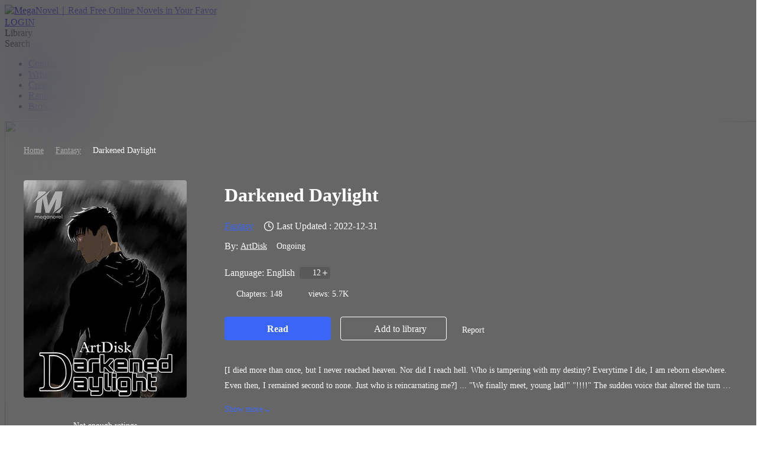

--- FILE ---
content_type: text/html; charset=utf-8
request_url: https://www.meganovel.com/story/Darkened-Daylight_31000361755
body_size: 63708
content:
<!DOCTYPE html>
<html lang="en">

<head>
  <meta charset="utf-8" />
  <meta name="ROBOTS" content="index, follow"/>
  <!-- TDK -->
  <title>Darkened Daylight  - Read Online Free by ArtDisk | MegaNovel</title>
  <meta name="description" content="Darkened Daylight  is a Darkened Daylight  novel, telling a story that [I died more than once, but I never reached heaven. Nor did I reach hell. Who is tampering with my destiny?
Everytime I die, I am reborn elsewhere. Even then, I remained second to none. Just who is reincarnating me?]
...
&quot;We finally meet, young lad!&quot;
&quot;!!!!&quot;
The sudden voice that altered the tur. Darkened Daylight  PDF." />
  <meta name="keywords" content="Fantasy stories, read Darkened Daylight  online, Darkened Daylight  webnovel,  Darkened Daylight  PDF" />
  <link rel="apple-touch-icon" href="/static/APPicon192.png" />
  <meta rel="apple-mobile-web-app-title" content="MegaNovel" />
  <meta rel="apple-mobile-web-app-capable" content="yes" />
  <meta rel="apple-mobile-web-app-status-bar-style" content="rgb(249 ,67 ,165)" />
  <link rel="shortcut icon" type="image/x-icon" href="/static/favicon.ico" />
  <link rel="dns-prefetch" href="https://www.googletagmanager.com" />
  <link rel="preconnect" href="https://acfs1.meganovel.com" />
  <link rel="preconnect" href="https://acf.meganovel.com" />
  <link rel="preconnect" href="https://fonts.googleapis.com">
  <link rel="preconnect" href="https://fonts.gstatic.com" crossorigin>
  <link rel="preload" crossorigin href="https://fonts.googleapis.com/css2?family=Montserrat:ital,wght@0,100..900;1,100..900&family=Gilda+Display&family=Nunito:ital@0;1&display=swap" as="style" onload="this.onload=null;this.rel='stylesheet'">
  <link rel="canonical" href="https://www.meganovel.com/story/Darkened-Daylight_31000361755" />
  <meta itemprop="name" content="Darkened Daylight  - Read Online Free by ArtDisk | MegaNovel">
      <meta itemprop="description" content="Darkened Daylight  is a Darkened Daylight  novel, telling a story that [I died more than once, but I never reached heaven. Nor did I reach hell. Who is tampering with my destiny?Everytime I die, I am reborn elsewhere. Even then, I remained second to none. Just who is reincarnating me?]...&quot;We finally meet, young lad!&quot;&quot;!!!!&quot;The sudden voice that altered the tur. Darkened Daylight  PDF.">
      <meta itemprop="image" content="https://wwwmega.spe.xssky.com/static/images/rts.jpg">
      <!-- WhatsApp -->
      <meta name="whatsapp:url" content="https://www.meganovel.com/story/Darkened-Daylight_31000361755">
      <meta name="whatsapp:title" content="Darkened Daylight  - Read Online Free by ArtDisk | MegaNovel">
      <!-- Twitter Card data -->
      <meta name="twitter:card" content="summary">
      <meta name="twitter:site" content="https://www.meganovel.com/story/Darkened-Daylight_31000361755">
      <meta name="twitter:title" content="Darkened Daylight  - Read Online Free by ArtDisk | MegaNovel">
      <meta name="twitter:description" content="Darkened Daylight  is a Darkened Daylight  novel, telling a story that [I died more than once, but I never reached heaven. Nor did I reach hell. Who is tampering with my destiny?Everytime I die, I am reborn elsewhere. Even then, I remained second to none. Just who is reincarnating me?]...&quot;We finally meet, young lad!&quot;&quot;!!!!&quot;The sudden voice that altered the tur. Darkened Daylight  PDF.">
      <meta name="twitter:image" content="https://wwwmega.spe.xssky.com/static/images/rts.jpg"> 
      <!-- Open Graph data -->
      <meta property="og:title" content="Darkened Daylight  - Read Online Free by ArtDisk | MegaNovel" />
      <meta property="og:type" content="website" />
      <meta property="og:url" content="https://www.meganovel.com/story/Darkened-Daylight_31000361755" />
      <meta property="og:image" content="https://wwwmega.spe.xssky.com/static/images/rts.jpg" />
      <meta property="og:description" content="Darkened Daylight  is a Darkened Daylight  novel, telling a story that [I died more than once, but I never reached heaven. Nor did I reach hell. Who is tampering with my destiny?Everytime I die, I am reborn elsewhere. Even then, I remained second to none. Just who is reincarnating me?]...&quot;We finally meet, young lad!&quot;&quot;!!!!&quot;The sudden voice that altered the tur. Darkened Daylight  PDF." /><meta content="max-image-preview:large" name="robots">
  <meta name="viewport" content="user-scalable=0,width=device-width, initial-scale=1.0" />

  <script type="application/ld+json">
   [
       {
           "@context": "https://schema.org",
           "@type": "Book",
           "@id": "https://www.meganovel.com/story/Darkened-Daylight_31000361755",
           "inLanguage": "en",
           "url": "https://www.meganovel.com/story/Darkened-Daylight_31000361755",
           "name": "Darkened Daylight ",
           "genre": "Fantasy",
           "image":  {
               "@type": "ImageObject",
               "url": "https://acf.meganovel.com/book/202212/Darkened-Daylight/802fd52ac3c67cd856a306f2131bcb2f344bda6a3dc6f7fd1fa903bdbf254887.jpg?v=1&p=13"
           },
           "bookFormat": "https://schema.org/EBook",
           "copyrightHolder": "Darkened Daylight  / MagaNovel",
           "author": {
               "@type": "Person",
               "name": "ArtDisk"
           },
           "description": "[I died more than once, but I never reached heaven. Nor did I reach hell. Who is tampering with my destiny?Everytime I die, I am reborn elsewhere. Even then, I remained second to none. Just who is reincarnating me?]...&quot;We finally meet, young lad!&quot;&quot;!!!!&quot;The sudden voice that altered the turn of events made Adrona spellbound.&quot;No need to be afraid my dear young lad. Cause you are now about to inherit 'Darkened Daylight', a power that is feared by both life and afterlife!&quot;...Adrona was freed from his misfortune by the 'Dark Reigner' who is known to be an origin entity and thus began his new journey in succeeding the 'Darkened Daylight', a power that reigns over the abyss.",
           
           "potentialAction":  {
               "@type": "ReadAction",
               "target": {
                   "@type": "EntryPoint",
                   "urlTemplate": "https://www.meganovel.com/story/Darkened-Daylight_31000361755/Unknown-Misfortune_2897970",
                   "actionPlatform":  [
                       "https://schema.org/DesktopWebPlatform"
                   ]
               },
               "expectsAcceptanceOf": {
                    "@type": "Offer",
                    "category": "nologinrequired"
                }
           }
       }
   ]
   </script>
  <script type="application/ld+json">
         {
               "@context": "https://schema.org",
               "@type": "BreadcrumbList",
               "itemListElement": 
                  [
                     {
                           "@type": "ListItem",
                           "position": 1,
                           "name": "Home",
                           "item": "https://www.meganovel.com"
                     },
                     {
                  "@type": "ListItem",
                  "position": 2,
                  "name": "Fantasy",
                  "item": "https://www.meganovel.com/stories/Fantasy-novels"
            },
            {
                  "@type": "ListItem",
                  "position": 3,
                  "name": "Darkened Daylight "
            }
                  ]
      
      }
      </script>
  
      <script type="application/ld+json">
        {"@context":"https://schema.org","@type":"ItemList","itemListElement":[{"@type":"ListItem","position":1,"url":"https://www.meganovel.com/book/Darkened-Daylight_31000361755/Unknown-Misfortune_2897970"},{"@type":"ListItem","position":2,"url":"https://www.meganovel.com/book/Darkened-Daylight_31000361755/ORIGIN-ENTITY-A-Past-Obsession_2897971"},{"@type":"ListItem","position":3,"url":"https://www.meganovel.com/book/Darkened-Daylight_31000361755/ORIGIN-ENTITY-Revelation_2897972"},{"@type":"ListItem","position":4,"url":"https://www.meganovel.com/book/Darkened-Daylight_31000361755/ORIGIN-ENTITY-Revelation-2_2897973"},{"@type":"ListItem","position":5,"url":"https://www.meganovel.com/book/Darkened-Daylight_31000361755/ORIGIN-ENTITY-Revelation-3_2897974"},{"@type":"ListItem","position":6,"url":"https://www.meganovel.com/book/Darkened-Daylight_31000361755/ORIGIN-ENTITY-Dark-Reigner_2897975"},{"@type":"ListItem","position":7,"url":"https://www.meganovel.com/book/Darkened-Daylight_31000361755/GRAND-LAW-The-Key-Role_2897976"},{"@type":"ListItem","position":8,"url":"https://www.meganovel.com/book/Darkened-Daylight_31000361755/GRAND-LAW-The-Key-Role-2_2897977"},{"@type":"ListItem","position":9,"url":"https://www.meganovel.com/book/Darkened-Daylight_31000361755/GRAND-LAW-The-Key-Role-3_2897978"},{"@type":"ListItem","position":10,"url":"https://www.meganovel.com/book/Darkened-Daylight_31000361755/GRAND-LAW-The-Key-Role-4_2897979"}]}
      </script>
    
    <script type="application/ld+json">
      {"@context":"https://schema.org","@type":"Article","mainEntityOfPage":[{"@type":"WebPage","@id":"https://www.meganovel.com/story/Darkened-Daylight_31000361755"}],"headline":"Darkened Daylight ","image":["https://acf.meganovel.com/book/202212/Darkened-Daylight/802fd52ac3c67cd856a306f2131bcb2f344bda6a3dc6f7fd1fa903bdbf254887.jpg?v=1&p=13"],"datePublished":"2022-07-26T10:19:56.000Z","dateModified":"2022-12-31T20:56:16.000Z","author":[{"@type":"Person","name":"ArtDisk"}],"publisher":{"@type":"Organization","name":"MegaNovel","url":"https://www.meganovel.com"}}
    </script>
    <script type="application/ld+json">
      {"@context":"https://schema.org","@type":"ImageObject","contentUrl":"https://acf.meganovel.com/book/202212/Darkened-Daylight/802fd52ac3c67cd856a306f2131bcb2f344bda6a3dc6f7fd1fa903bdbf254887.jpg?v=1&p=13","creator":{"@type":"Organization","name":"MegaNovel","url":"https://www.meganovel.com"}}
    </script>
  
    <script type="application/ld+json">
      {"@context":"https://schema.org","@type":"SoftwareApplication","name":"MegaNovel","applicationCategory":"EntertainmentApplication","aggregateRating":{"@type":"AggregateRating","ratingValue":4.5,"ratingCount":622044},"offers":{"@type":"Offer","price":0}}
    </script>
  
  <style type="text/css" media="print">
    * {
      display: none;
    }
  </style>
<link rel="preload" href="https://acfs1.meganovel.com/dist/manifest.bbf89c7f5679799a2add.js" as="script"><link rel="preload" href="https://acfs1.meganovel.com/dist/vendor.ebe116415c503dd27473.js" as="script"><link rel="preload" href="https://acfs1.meganovel.com/dist/app.0a25c9910935bbf7b10d.js" as="script"><link rel="preload" href="https://acfs1.meganovel.com/dist/css/common.0a25c9910935bbf7b10d.css" as="style"><link rel="stylesheet" href="https://acfs1.meganovel.com/dist/css/common.0a25c9910935bbf7b10d.css"><style data-vue-ssr-id="5096a276:0 5c095ba1:0 7b513898:0 1fbb987f:0 3f8ff32a:0 b00c9cd6:0 16ac01d9:0 59fb3757:0 61167ce6:0 9e4e93f6:0 4c4a506e:0 58420c1a:0 3f40ef44:0 646d014f:0">.tab[data-v-35706479]{width:1200px;padding:19px 0 19px 32px;margin:0 auto;background-color:#fff;-webkit-box-sizing:border-box;box-sizing:border-box;border-bottom:1px solid rgba(15,22,48,.1)}.tab-item[data-v-35706479]{height:38px;font-size:27px;font-weight:600;color:#b7b7b7;line-height:38px;padding:5px 0;cursor:pointer}.tab-item[data-v-35706479],.tab-split[data-v-35706479]{display:inline-block;position:relative}.tab-split[data-v-35706479]{width:2px;height:24px;background:#b7b7b7;top:4px;margin:0 32px}.tab-active[data-v-35706479]{font-weight:600;color:#000;line-height:40px}.tab-active[data-v-35706479]:after{position:absolute;bottom:-19px;left:0;right:0;content:"";border-bottom:4px solid #3b66f5;border-radius:2px}.book-info-null[data-v-35706479]{min-height:800px;-webkit-box-sizing:border-box;box-sizing:border-box;background:#fff;position:relative;z-index:1}.bookinfo[data-v-35706479]{overflow:hidden;min-width:1200px;position:relative;z-index:9}.bgcfilter[data-v-35706479]{left:0;top:0;-webkit-backdrop-filter:saturate(100%) blur(50px);backdrop-filter:saturate(100%) blur(50px);z-index:1;background-color:rgba(0,0,0,.6)}.bgcfilter[data-v-35706479],[data-v-35706479] .bgcfilterBg{position:absolute;width:100%;height:100%}.bi_banner[data-v-35706479]{width:1200px;margin:40px auto 0;padding-bottom:72px}.nr-breadcrumb[data-v-35706479]{width:1200px;margin:0 auto 40px}.bib_box[data-v-35706479]{display:-webkit-box;display:-ms-flexbox;display:flex}.book_cover[data-v-35706479]{-ms-flex-negative:0;flex-shrink:0;margin-right:64px}.book_cover .cover[data-v-35706479]{display:block;width:276px;height:368px;border-radius:4px;-webkit-box-sizing:border-box;box-sizing:border-box;background:url(https://acfs1.meganovel.com/dist/src/assets/img/common/00c104e6-cover_default.png) 100%}.book_cover .rate[data-v-35706479]{display:-webkit-box;display:-ms-flexbox;display:flex;-webkit-box-align:center;-ms-flex-align:center;align-items:center;-webkit-box-pack:center;-ms-flex-pack:center;justify-content:center;margin-top:32px}.book_cover .rate span[data-v-35706479]{font-size:26px;font-family:JDZhengHei-01-Regular,JDZhengHei-01;font-weight:400;color:#fff;line-height:38px;margin-right:8px;position:relative;top:1px}.book_cover .rate img[data-v-35706479]{display:block;width:24px;margin-right:2px}.book_cover p[data-v-35706479]{font-size:14px;font-weight:500;color:#fff;line-height:24px;text-align:center;margin-top:4px}.bib_info[data-v-35706479]{-webkit-box-flex:1;-ms-flex:1;flex:1}.bib_info .bookname[data-v-35706479]{font-size:32px;font-weight:600;color:#fff;line-height:43px;margin-top:4px;display:-webkit-box;-webkit-box-orient:vertical;-webkit-line-clamp:2;overflow:hidden}.bib_info .type-and-time[data-v-35706479]{display:-webkit-box;display:-ms-flexbox;display:flex;-webkit-box-align:center;-ms-flex-align:center;align-items:center;margin-top:20px}.bib_info .type-and-time .type[data-v-35706479]{font-weight:500;font-size:16px;color:#3b66f5;line-height:19px}.bib_info .type-and-time .clock[data-v-35706479]{width:18px;-ms-flex-negative:0;flex-shrink:0;margin-left:17px}.bib_info .type-and-time .update-txt[data-v-35706479]{margin-left:4px;font-weight:400;font-size:16px;color:#fff;line-height:19px}.bib_info .auth[data-v-35706479]{display:-webkit-box;display:-ms-flexbox;display:flex;-webkit-box-align:center;-ms-flex-align:center;align-items:center;font-size:16px;font-weight:500;color:#fff;margin-top:16px}.bib_info .auth span[data-v-35706479]{margin-left:16px}.bib_info .auth a[data-v-35706479],.bib_info .auth span[data-v-35706479]{font-size:14px;font-weight:500;color:#fff}.bib_info .language[data-v-35706479]{margin-top:8px;font-size:16px;font-weight:500;color:#fff;line-height:28px}.bib_info .language .n18[data-v-35706479],.bib_info .language[data-v-35706479]{display:-webkit-box;display:-ms-flexbox;display:flex;-webkit-box-align:center;-ms-flex-align:center;align-items:center}.bib_info .language .n18[data-v-35706479]{width:52px;height:20px;background:rgba(0,0,0,.12);border-radius:4px;-webkit-box-pack:center;-ms-flex-pack:center;justify-content:center;margin-left:8px}.bib_info .language .n18 img[data-v-35706479]{display:block}.bib_info .language .n18 img.book[data-v-35706479]{width:13px;margin-right:2px}.bib_info .language .n18 img.add[data-v-35706479]{width:8px;margin-left:2px}.bib_info .language .n18 span[data-v-35706479]{font-size:14px;font-weight:500;color:#fff;margin-left:1px;margin-right:1px}.bib_info .chapter[data-v-35706479]{display:-webkit-box;display:-ms-flexbox;display:flex;-webkit-box-align:center;-ms-flex-align:center;align-items:center;font-size:14px;font-weight:500;color:#fff;line-height:28px;margin-top:8px}.bib_info .chapter img[data-v-35706479]{width:16px;display:block;margin-right:4px}.bib_info .chapter img.eye[data-v-35706479]{margin-left:24px}.bib_info .opra[data-v-35706479]{margin-top:24px}.bib_info .book_report[data-v-35706479],.bib_info .opra[data-v-35706479]{display:-webkit-box;display:-ms-flexbox;display:flex}.bib_info .book_report[data-v-35706479]{-webkit-box-align:center;-ms-flex-align:center;align-items:center;font-size:14px;font-weight:400;color:#fff;line-height:21px;cursor:pointer;margin-top:5px;margin-left:24px}.bib_info .book_report img[data-v-35706479]{-ms-flex-negative:0;flex-shrink:0;margin-right:2px}.bib_info .tags[data-v-35706479]{display:-webkit-box;display:-ms-flexbox;display:flex;-ms-flex-wrap:wrap;flex-wrap:wrap;margin-top:24px}.bib_info .tags a[data-v-35706479]{height:24px;line-height:24px;text-align:center;border-radius:22px;border:1px solid hsla(0,0%,100%,.3);padding:0 16px;font-size:12px;font-weight:500;color:#fff;margin-right:16px;margin-bottom:16px;cursor:pointer}.bib_info .tags a[data-v-35706479]:last-child{margin-right:0}.bib_info .text_indro[data-v-35706479]{cursor:pointer;font-size:14px;font-weight:500;color:#fff;line-height:26px;overflow:hidden;text-overflow:ellipsis;display:-webkit-box;-webkit-box-orient:vertical;-webkit-line-clamp:2}.bib_info .text_indro.showHidden[data-v-35706479]{-webkit-line-clamp:initial}.bib_info .more-wrap[data-v-35706479]{display:-webkit-box;display:-ms-flexbox;display:flex;-webkit-box-align:center;-ms-flex-align:center;align-items:center;cursor:pointer}.bib_info .more-wrap span[data-v-35706479]{height:26px;font-weight:500;font-size:14px;color:#3d6aff;line-height:26px;text-align:left;font-style:normal;text-transform:none;margin-right:4px}.bib_info .more-wrap .more[data-v-35706479]{width:8px;position:relative;top:2px}.bib_info .more-wrap .more.rotate[data-v-35706479]{-webkit-transform:rotate(180deg);transform:rotate(180deg)}.bib_info .share-main[data-v-35706479]{display:-webkit-box;display:-ms-flexbox;display:flex;-webkit-box-align:center;-ms-flex-align:center;align-items:center;margin-top:44px}.bib_info .share-main .share-main-txt[data-v-35706479]{font-size:16px;font-weight:500;color:#fff}.bib_info .share-main .share-main-txt span[data-v-35706479]{margin-right:6px}.bib_info .share-main .share-main-txt .share-main-tip-box[data-v-35706479]{position:relative}.bib_info .share-main .share-main-txt .share-main-tip-box .share-main-tip[data-v-35706479]{display:none;position:absolute;left:-22px;bottom:30px;padding:10px;background:#2a78ff;border-radius:4px;font-size:13px;font-weight:400;color:#fff;white-space:nowrap}.bib_info .share-main .share-main-txt .share-main-tip-box .share-main-tip[data-v-35706479]:after{content:" ";position:absolute;width:0;height:0;border:10px solid transparent;border-top-color:#2a78ff;bottom:-16px;left:18px}.bib_info .share-main .share-main-txt:hover .share-main-tip[data-v-35706479]{display:block}.add-shelf-box[data-v-35706479]{float:left;margin-left:16px}.bi_content[data-v-35706479]{background-color:#fff;width:1200px;margin:0 auto 32px;display:-webkit-box;display:-ms-flexbox;display:flex;padding-bottom:24px}.bi_content .content_left[data-v-35706479]{-webkit-box-flex:1;-ms-flex:1;flex:1;border-right:1px solid rgba(15,22,48,.1)}.comments[data-v-35706479]{padding:40px 0 0 32px;-webkit-box-sizing:border-box;box-sizing:border-box;margin-bottom:48px}.comments .title[data-v-35706479]{display:-webkit-box;display:-ms-flexbox;display:flex;-webkit-box-align:center;-ms-flex-align:center;align-items:center;border-bottom:1px solid #e2e3e6;padding-bottom:16px}.comments .title .line[data-v-35706479]{width:5px;height:18px;background:#3b66f5;margin-right:8px}.comments .title span[data-v-35706479]{font-size:20px;font-weight:700;color:#0f1630;line-height:24px}.comments ul[data-v-35706479]{margin-top:16px;padding-top:8px;padding-right:32px}.mt48[data-v-35706479]{margin-top:48px}.report_mask[data-v-35706479]{position:fixed;width:100%;height:100%;left:0;bottom:0;top:0;z-index:999;background:rgba(0,0,0,.6)}.report_mask_content[data-v-35706479]{position:absolute;width:442px;height:540px;background:#fff;border-radius:6px;left:50%;top:50%;-webkit-transform:translate(-50%,-50%);transform:translate(-50%,-50%);overflow:hidden}.report_mask_border[data-v-35706479]{-webkit-box-sizing:border-box;box-sizing:border-box;padding:20px 24px 0;height:100%;position:relative}.report_mask_border .close[data-v-35706479]{position:absolute;right:12px;top:16px;width:16px;cursor:pointer}.report_mask_border h2[data-v-35706479]{font-size:24px;font-weight:600;color:#000;line-height:29px;text-align:center;margin-bottom:28px;text-transform:uppercase}.report_mask_border p[data-v-35706479]{width:394px;height:40px;background:#f5f5f5;border-radius:4px;overflow:hidden;text-overflow:ellipsis;white-space:nowrap;margin-bottom:26px;padding-left:8px;font-size:14px;font-weight:400;color:#3a4a5a;line-height:40px}.report_mask_border h3[data-v-35706479]{font-size:18px;font-weight:600;color:#000;line-height:22px;margin-bottom:9px}.report_mask_border h3.must[data-v-35706479]{padding-left:12px;position:relative}.report_mask_border h3.must[data-v-35706479]:before{content:"*";position:absolute;left:0;top:4px;color:red}.report_mask_border .select[data-v-35706479]{position:relative;margin-bottom:42px}.report_mask_border .select h1[data-v-35706479]{width:100%;height:40px;border-bottom:1px solid #e0e0e0;font-size:14px;font-weight:400;color:#bdbdbd;line-height:40px;overflow:hidden;text-overflow:ellipsis;position:relative;white-space:nowrap;cursor:pointer}.report_mask_border .select h1.selected[data-v-35706479]{color:#000}.report_mask_border .select h1[data-v-35706479]:after{position:absolute;content:url(https://acfs1.meganovel.com/dist/src/assets/img/common/9f159ab8-arrow-down.svg);right:0;top:10px;width:20px}.report_mask_border .select ul[data-v-35706479]{position:absolute;left:0;top:50px;width:100%;z-index:3;background:#fff;-webkit-box-shadow:0 9px 28px 0 rgba(0,0,0,.08);box-shadow:0 9px 28px 0 rgba(0,0,0,.08);border-radius:2px}.report_mask_border .select ul li[data-v-35706479]{width:100%;height:32px;overflow:hidden;text-overflow:ellipsis;white-space:nowrap;font-size:14px;font-weight:400;color:#3a4a5a;line-height:32px;background:#fff;padding-left:18px;cursor:pointer;-webkit-box-sizing:border-box;box-sizing:border-box}.report_mask_border .select ul li.active[data-v-35706479]{color:#3b66f5;background:#ebefff}.report_mask_border .select ul li.active[data-v-35706479]:hover{background:#ffebf6}.report_mask_border .select ul li[data-v-35706479]:hover{background-color:rgba(59,102,245,.2)}.report_mask_border .textare[data-v-35706479]{position:relative;margin-bottom:40px}.report_mask_border .tips[data-v-35706479]{position:absolute;font-size:14px;font-weight:400;color:red;line-height:21px;bottom:-26px;left:0}.textare .textTotal[data-v-35706479]{font-size:13px;font-weight:400;color:#bdbdbd;line-height:20px;height:20px;text-align:right;border-radius:0 0 4px 4px;padding-right:10px}.report_mask_border .textare textarea[data-v-35706479],.textare .textTotal[data-v-35706479]{-webkit-box-sizing:border-box;box-sizing:border-box;background:#f5f5f5}.report_mask_border .textare textarea[data-v-35706479]{padding:10px;width:100%;height:100px;border-radius:4px 4px 0 0;min-width:394px;max-width:394px;min-height:80px;max-height:80px;display:block}.report_mask_border .btn[data-v-35706479]{width:300px;height:44px;background:#3b66f5;border-radius:4px;text-align:center;line-height:44px;font-size:18px;font-weight:500;color:#fff;cursor:pointer;margin:0 auto}.content_toreader[data-v-35706479]{padding-top:16px;padding-left:32px}.ct_tit[data-v-35706479]{display:-webkit-box;display:-ms-flexbox;display:flex;-webkit-box-align:center;-ms-flex-align:center;align-items:center;padding-bottom:16px;border-bottom:1px solid #e2e3e6;margin-bottom:4px}.ct_line[data-v-35706479]{width:5px;height:18px;background:#3b66f5;margin-right:8px}.ct_text[data-v-35706479]{font-size:20px;font-weight:700;color:#0f1630;line-height:24px}.ct_p[data-v-35706479]{font-size:16px;font-weight:400;color:#435366;line-height:28px;padding-right:32px;cursor:pointer}.ct_p[data-v-35706479] u{text-decoration:underline}.bid_list[data-v-35706479]{margin-bottom:14px}.bid_list li[data-v-35706479]{padding-bottom:17px;cursor:pointer;margin-top:22px;margin-right:32px;border-bottom:1px solid #e6e6e6}.bid_list h2[data-v-35706479]{font-size:15px;font-weight:500;color:#3b66f5;line-height:23px;margin-bottom:10px}.bid_list h2[data-v-35706479],.bid_list p[data-v-35706479]{overflow:hidden;text-overflow:ellipsis}.bid_list p[data-v-35706479]{font-size:14px;font-weight:300;color:#666;line-height:21px;display:-webkit-box;-webkit-box-orient:vertical;-webkit-line-clamp:2}.bid_time[data-v-35706479]{display:-webkit-box;display:-ms-flexbox;display:flex;-webkit-box-align:center;-ms-flex-align:center;align-items:center;margin-top:8px}.bid_time .clock[data-v-35706479]{width:15px;margin-right:4px}.bid_time .update[data-v-35706479]{font-weight:400;font-size:12px;color:#999;line-height:14px;text-align:left}.conbooks[data-v-35706479]{display:-webkit-box;display:-ms-flexbox;display:flex;-ms-flex-wrap:wrap;flex-wrap:wrap}.conbooks li[data-v-35706479]{width:347px;overflow:hidden;text-overflow:ellipsis;white-space:nowrap;margin-right:33px;border-bottom:1px solid #e6e6e6;margin-top:24px;padding-bottom:11px}.conbooks li a[data-v-35706479]{font-size:15px;font-weight:500;color:#3b66f5;line-height:23px}.conbooks li[data-v-35706479]:nth-child(2n){margin-right:0}.content_right[data-v-35706479]{width:354px;-ms-flex-negative:0;flex-shrink:0}.bid_p_chapter .title[data-v-35706479]{padding:16px 0 8px;font-weight:500;font-size:16px;color:#435366;line-height:28px;text-align:center}.bid_p_chapter .bidph[data-v-35706479]{font-weight:400;font-size:22px;color:#435366;line-height:16px;text-align:left}.preview-cont[data-v-35706479]{overflow:hidden;position:relative;color:#435366}.preview-cont-inner[data-v-35706479]{font-size:16px!important;line-height:24px!important;-webkit-user-select:none;-moz-user-select:none;-ms-user-select:none;user-select:none;color:#435366}.preview-cont-inner[data-v-35706479] p{min-height:20px}.preview-cont-inner[data-v-35706479] *{font-size:16px!important;-webkit-user-select:none;-moz-user-select:none;-ms-user-select:none;user-select:none}.preview-cont.showmore[data-v-35706479]{max-height:672px}.preview-cont-placeholder[data-v-35706479]{position:absolute;left:0;right:0;top:629px;height:43px;background:-webkit-gradient(linear,left top,left bottom,from(hsla(0,0%,100%,0)),to(#fff));background:linear-gradient(180deg,hsla(0,0%,100%,0),#fff)}.preview-cont-placeholder[data-v-35706479],.preview-cont-placeholder span[data-v-35706479]{display:-webkit-box;display:-ms-flexbox;display:flex;-webkit-box-pack:center;-ms-flex-pack:center;justify-content:center;-webkit-box-align:center;-ms-flex-align:center;align-items:center}.preview-cont-placeholder span[data-v-35706479]{height:31px;padding:0 16px;background:#fff;-webkit-box-shadow:0 0 12px 0 rgba(0,0,0,.1);box-shadow:0 0 12px 0 rgba(0,0,0,.1);border-radius:24px;font-weight:500;font-size:13px;color:#202020;cursor:pointer}.preview-cont-placeholder span[data-v-35706479]:after{content:"";display:block;width:12px;height:12px;margin-left:8px;background-image:url(https://acfs1.meganovel.com/dist/src/assets/img/book/2a766f27-arrow-down.svg);background-size:100% 100%}.preview-btns[data-v-35706479]{display:-webkit-box;display:-ms-flexbox;display:flex;-webkit-box-pack:center;-ms-flex-pack:center;justify-content:center;-webkit-box-align:center;-ms-flex-align:center;align-items:center;margin-top:16px}.preview-btn[data-v-35706479]{-webkit-box-sizing:border-box;box-sizing:border-box;width:190px;height:44px;border-radius:4px;line-height:44px;text-align:center;font-weight:400;font-size:14px;cursor:pointer}.preview-btn[data-v-35706479]:first-child{margin-right:16px;border:1px solid #3b66f5;color:#3b66f5}.preview-btn[data-v-35706479]:last-child{position:relative;background:#3b66f5;color:#fff}.preview-btn:last-child:hover .preview-qrcode[data-v-35706479]{display:block}.preview-qrcode[data-v-35706479]{display:none;top:64px}.bid_more_chapter[data-v-35706479]{display:block;width:190px;height:44px;margin:0 auto;background:#3b66f5;border-radius:4px;line-height:44px;font-weight:500;font-size:14px;color:#fff;text-align:center}
.el-breadcrumb__inner.is-link,.el-breadcrumb__inner a{font-size:14px;font-weight:500;color:hsla(0,0%,100%,.45)!important;line-height:20px}.el-breadcrumb__separator{color:hsla(0,0%,100%,.45)!important;margin:0 10px}.el-breadcrumb__inner{font-size:14px;font-weight:500;color:#fff!important;line-height:20px}
.bookinfo .book-comment[data-v-35706479]{position:relative;left:0;top:90px;min-height:250px}.downloadreadapp[data-v-35706479]{position:relative;height:42px;margin-top:14px;background:#3b66f5;border-radius:8px;padding:0 24px;line-height:42px;font-weight:400;font-size:16px;color:#fff;cursor:pointer}.downloadreadapp .qrcode[data-v-35706479]{display:none;position:absolute;z-index:8;top:56px;left:50%;-webkit-transform:translateX(-50%);transform:translateX(-50%)}.downloadreadapp:hover .qrcode[data-v-35706479]{display:block}.percent[data-v-35706479]{display:-webkit-box;display:-ms-flexbox;display:flex;-webkit-box-align:center;-ms-flex-align:center;align-items:center;margin-top:16px}.percent-list[data-v-35706479]{width:462px;padding-right:16px;border-right:1px solid #c2c2c2}.percent-item[data-v-35706479]{display:-webkit-box;display:-ms-flexbox;display:flex;-webkit-box-align:center;-ms-flex-align:center;align-items:center;margin-bottom:12px}.percent-index[data-v-35706479]{width:34px;margin-right:12px;text-align:center;font-size:16px;color:#333}.percent-bar[data-v-35706479]{display:-webkit-box;display:-ms-flexbox;display:flex;-webkit-box-align:center;-ms-flex-align:center;align-items:center;-webkit-box-flex:1;-ms-flex:1;flex:1;height:24px;background:#f5f5f5;border-radius:4px}.percent-bar-inner[data-v-35706479]{width:20%;height:100%;margin-right:12px;border-radius:4px;background:#ffc758}.percent-num[data-v-35706479]{width:80px;-ms-flex-negative:0;flex-shrink:0;margin-left:4px;font-size:16px;color:#555}.percent-rating[data-v-35706479]{display:-webkit-box;display:-ms-flexbox;display:flex;-webkit-box-orient:vertical;-webkit-box-direction:normal;-ms-flex-direction:column;flex-direction:column;-webkit-box-align:center;-ms-flex-align:center;align-items:center;-webkit-box-flex:1;-ms-flex:1;flex:1}.percent-rating-num[data-v-35706479]{margin-bottom:14px;line-height:41px;font-weight:500;font-size:32px;color:#222}.percent-rating-line[data-v-35706479]{margin-top:14px;line-height:24px;font-size:16px;color:#555}.percent-rating-btn[data-v-35706479]{position:relative;width:-webkit-fit-content;width:-moz-fit-content;width:fit-content;height:44px;margin-top:14px;padding:0 24px;background:#ff3ba4;border-radius:8px;line-height:44px;font-size:16px;color:#fff;cursor:pointer}.percent-rating-btn:hover .percent-qrcode[data-v-35706479]{display:block}.percent-qrcode[data-v-35706479]{display:none;top:70px}.book-db[data-v-35706479]{width:1200px;margin:24px auto}
.name-also[data-v-9d4097fe]{width:1080px;height:20px;font-weight:400;font-size:16px;color:#999;line-height:20px;text-align:left;overflow:hidden;white-space:nowrap;text-overflow:ellipsis}.name-also.bookInfo[data-v-9d4097fe]{width:862px}
.book-read-status a[data-v-39cc7c94],.book-read-status span[data-v-39cc7c94]{display:inline-block;width:170px;height:40px;line-height:40px;text-align:center;border:1px solid #3b66f5;background:#3b66f5;border-radius:2px;cursor:pointer;color:#fff;font-size:14px}.book-read-status a[data-v-39cc7c94]{font-weight:700}.book-read-status.detail a[data-v-39cc7c94],.book-read-status.detail span[data-v-39cc7c94]{min-width:180px;background:#3b66f5;border-radius:4px;font-size:16px;font-weight:600;color:#fff;line-height:40px;text-align:center;-webkit-box-sizing:border-box;box-sizing:border-box}
.wrap .mask[data-v-1866b564]{position:fixed;left:0;top:0;width:100%;height:100%;background:rgba(0,0,0,.6);z-index:2000}.wrap .close[data-v-1866b564]{background:url([data-uri]) no-repeat;display:inline-block;position:absolute;top:16px;right:16px;width:20px;height:20px;background-size:cover;cursor:pointer}.wrap .box[data-v-1866b564]{position:fixed;z-index:2001;left:50%;top:50%;padding:31px 40px 40px;-webkit-transform:translate(-50%,-50%);transform:translate(-50%,-50%);background:#fff;width:492px;-webkit-box-sizing:border-box;box-sizing:border-box;color:#435366;border:1px solid rgba(0,0,0,.05);-webkit-box-shadow:0 30px 30px 0 rgba(0,0,0,.1);box-shadow:0 30px 30px 0 rgba(0,0,0,.1);border-radius:3px}.wrap .box h2[data-v-1866b564]{padding-bottom:17px;font-size:22px;font-weight:700;color:#2d4ef5}.wrap .box section[data-v-1866b564]{line-height:26px;font-size:16px;padding-bottom:75px;font-weight:500}.wrap .box div[data-v-1866b564]{display:-webkit-box;display:-ms-flexbox;display:flex;-webkit-box-align:center;-ms-flex-align:center;align-items:center;-webkit-box-pack:justify;-ms-flex-pack:justify;justify-content:space-between}.wrap .box div span[data-v-1866b564]{text-align:center;cursor:pointer;display:inline-block;height:48px;line-height:48px;border:1px solid #3b66f5;border-radius:2px;width:194px;color:#3b66f5;-webkit-box-sizing:border-box;box-sizing:border-box;font-size:14px;font-weight:600}
.add-or-in[data-v-72921fa4]{text-align:center}.add-or-in.detail:hover .book-add[data-v-72921fa4]{min-width:180px;color:#fff;padding-left:46px;font-size:16px;color:#121a37;padding-right:23px;background:url(https://acfs1.meganovel.com/dist/src/assets/img/book/5f3d2076-add_black.svg) no-repeat 22px/20px 20px;background-color:#fff}.add-or-in.detail:hover .book-add[data-v-72921fa4],.add-or-in.detail:hover .inlibrary[data-v-72921fa4]{border:1px solid #fff;font-weight:500;border-radius:4px;-webkit-box-sizing:border-box;box-sizing:border-box}.add-or-in.detail:hover .inlibrary[data-v-72921fa4]{min-width:170px;height:40px;line-height:40px;color:#121a37;font-size:14px;cursor:pointer;background:url(https://acfs1.meganovel.com/dist/src/assets/img/book/816a2cb8-checkmark.svg) no-repeat 38px/20px 20px;padding-left:62px;background-color:#fff;white-space:nowrap;display:inline-block;-moz-text-align-last:left;text-align-last:left}.add-or-in.detail .book-add[data-v-72921fa4]{min-width:180px;padding-left:46px;font-size:16px;padding-right:23px;background:url(https://acfs1.meganovel.com/dist/src/assets/img/book/941ce14b-add_book.svg) no-repeat 22px/20px 20px}.add-or-in.detail .book-add[data-v-72921fa4],.add-or-in.detail .inlibrary[data-v-72921fa4]{border:1px solid #fff;font-weight:500;color:#fff;border-radius:4px;-webkit-box-sizing:border-box;box-sizing:border-box}.add-or-in.detail .inlibrary[data-v-72921fa4]{min-width:170px;background:url(https://acfs1.meganovel.com/dist/src/assets/img/book/12f63d5e-checkmark_white.svg) no-repeat 38px/20px 20px;padding-left:62px;-moz-text-align-last:left;text-align-last:left}.add-or-in .book-add[data-v-72921fa4],.add-or-in.detail .inlibrary[data-v-72921fa4]{height:40px;line-height:40px;font-size:14px;cursor:pointer;white-space:nowrap;display:inline-block}.add-or-in .book-add[data-v-72921fa4]{background:url(https://acfs1.meganovel.com/dist/src/assets/img/rank/846c37b0-icon_add_blue.svg) no-repeat 20px/20px 20px;text-align:center}.add-or-in .book-add[data-v-72921fa4],.add-or-in .inlibrary[data-v-72921fa4]{width:150px;color:#3b66f5;border:1px solid #3b66f5;border-radius:4px;padding-left:20px}.add-or-in .inlibrary[data-v-72921fa4]{height:40px;line-height:40px;font-size:14px;cursor:pointer;background:url(https://acfs1.meganovel.com/dist/src/assets/img/rank/5b51a88c-icon_right_blue.svg) no-repeat 30px/20px 20px;white-space:nowrap;display:inline-block}
ul[data-v-73d47b2e]{display:-webkit-box;display:-ms-flexbox;display:flex;-webkit-box-pack:start;-ms-flex-pack:start;justify-content:flex-start}ul li[data-v-73d47b2e]{width:34px;height:34px;margin-right:12px}ul li img[data-v-73d47b2e]{width:100%;height:auto;cursor:pointer}ul.ver[data-v-73d47b2e]{-webkit-box-orient:vertical;-webkit-box-direction:normal;-ms-flex-direction:column;flex-direction:column}ul.ver li[data-v-73d47b2e]{margin-top:10px}
.qr[data-v-4bc1d034]{-webkit-transform:translateX(-50%);transform:translateX(-50%);width:282px;padding:30px 0 39px;-webkit-box-shadow:0 4px 24px 0 rgba(0,0,0,.08);box-shadow:0 4px 24px 0 rgba(0,0,0,.08);border-radius:0 0 0 0;border:1px solid rgba(0,0,0,.04);text-align:center}.qr[data-v-4bc1d034],.qr[data-v-4bc1d034]:before{position:absolute;left:50%;background:#fff}.qr[data-v-4bc1d034]:before{content:"";top:-3px;width:16px;height:16px;border-color:rgba(0,0,0,.04) transparent transparent rgba(0,0,0,.04);border-style:solid;border-width:1px;border-top-left-radius:2px;-webkit-transform:rotate(45deg) translateX(-50%);transform:rotate(45deg) translateX(-50%)}.qr-title[data-v-4bc1d034]{margin-bottom:4px;font-weight:600;font-size:14px;color:#000;line-height:21px}.qr-desc[data-v-4bc1d034]{margin-bottom:20px;font-size:12px;color:#777;line-height:18px}
.list_box .title[data-v-4fa303c6],.list_box[data-v-4fa303c6]{-webkit-box-sizing:border-box;box-sizing:border-box}.list_box .title[data-v-4fa303c6]{-webkit-box-pack:justify;-ms-flex-pack:justify;justify-content:space-between;height:72px;padding:30px 32px 14px}.list_box .title .left[data-v-4fa303c6],.list_box .title[data-v-4fa303c6]{display:-webkit-box;display:-ms-flexbox;display:flex;-webkit-box-align:center;-ms-flex-align:center;align-items:center}.list_box .title .left .line[data-v-4fa303c6]{width:5px;height:18px;background:#3b66f5;margin-right:8px}.list_box .title .left span[data-v-4fa303c6]{font-size:20px;font-weight:700;color:#0f1630;line-height:24px}.list_box .title .right .prev[data-v-4fa303c6],.list_box .title .right[data-v-4fa303c6]{display:-webkit-box;display:-ms-flexbox;display:flex}.list_box .title .right .prev[data-v-4fa303c6]{width:28px;height:28px;border-radius:2px;border:1px solid rgba(15,22,48,.2);-webkit-box-align:center;-ms-flex-align:center;align-items:center;-webkit-box-pack:center;-ms-flex-pack:center;justify-content:center;-webkit-box-sizing:border-box;box-sizing:border-box;cursor:pointer}.list_box .title .right .prev[data-v-4fa303c6]:hover{border:1px solid #3b66f5}.list_box .title .right .prev:hover .triangle[data-v-4fa303c6]{border-right:7px solid #3b66f5}.list_box .title .right .prev .triangle[data-v-4fa303c6]{position:relative;left:-1px;width:0;height:0;border-right:7px solid rgba(15,22,48,.59);border-top:6px solid transparent;border-bottom:6px solid transparent}.list_box .title .right .next[data-v-4fa303c6]{display:-webkit-box;display:-ms-flexbox;display:flex;-webkit-box-align:center;-ms-flex-align:center;align-items:center;-webkit-box-pack:center;-ms-flex-pack:center;justify-content:center;width:28px;height:28px;border-radius:2px;border:1px solid rgba(15,22,48,.2);-webkit-box-sizing:border-box;box-sizing:border-box;margin-left:8px;cursor:pointer}.list_box .title .right .next[data-v-4fa303c6]:hover{border:1px solid #3b66f5}.list_box .title .right .next:hover .triangle[data-v-4fa303c6]{border-left:7px solid #3b66f5}.list_box .title .right .next .triangle[data-v-4fa303c6]{position:relative;right:-1px;width:0;height:0;border-left:7px solid rgba(15,22,48,.59);border-top:6px solid transparent;border-bottom:6px solid transparent}.list_box .content[data-v-4fa303c6]{padding-left:32px}.list_box .content ul[data-v-4fa303c6]{min-height:497px;border-top:1px solid rgba(15,22,48,.1);padding-top:16px;padding-right:32px}.list_box .content ul li[data-v-4fa303c6]{height:48px;display:-webkit-box;display:-ms-flexbox;display:flex;-webkit-box-align:center;-ms-flex-align:center;align-items:center;-webkit-box-pack:justify;-ms-flex-pack:justify;justify-content:space-between;cursor:pointer}.list_box .content ul li:hover .bookname[data-v-4fa303c6],.list_box .content ul li:hover .updatetime[data-v-4fa303c6]{text-decoration:underline;color:#3b66f5}.list_box .content ul li .bookname[data-v-4fa303c6]{font-size:16px;font-weight:500;color:#0f1630;line-height:19px}.list_box .content ul li .updatetime[data-v-4fa303c6]{font-size:14px;font-weight:400;color:#686d7d}
.null-comment[data-v-74df6f0e]{position:absolute;left:calc(50% - 90px);top:calc(50% - 90px)}.null-comment .null-img[data-v-74df6f0e]{width:148px;height:148px;background:url(https://acfs1.meganovel.com/dist/src/assets/img/usercenter/e9508def-null_comment.png) no-repeat 50%/100% 100%;margin:0 auto}.null-comment .title[data-v-74df6f0e]{font-size:14px;font-weight:400;color:#666;margin-top:21px;text-align:center}
.list_box .title[data-v-05642226],.list_box[data-v-05642226]{-webkit-box-sizing:border-box;box-sizing:border-box}.list_box .title[data-v-05642226]{height:72px;padding:32px 0 16px 32px}.list_box .title .left[data-v-05642226]{display:-webkit-box;display:-ms-flexbox;display:flex;-webkit-box-align:center;-ms-flex-align:center;align-items:center}.list_box .title .left .line[data-v-05642226]{width:5px;height:18px;background:#3b66f5;margin-right:8px}.list_box .title .left span[data-v-05642226]{font-size:20px;font-weight:700;color:#0f1630;line-height:24px;text-transform:uppercase}.list_box ul[data-v-05642226]{border-top:1px solid rgba(15,22,48,.1);padding-top:16px;padding-left:32px}.list_box ul li[data-v-05642226]{display:-webkit-box;display:-ms-flexbox;display:flex;-webkit-box-align:start;-ms-flex-align:start;align-items:start;cursor:pointer;margin-bottom:24px}.list_box ul li .cover[data-v-05642226]{-ms-flex-negative:0;flex-shrink:0;width:72px;height:96px;border-radius:4px;margin-right:16px}.list_box ul li .info .bookname[data-v-05642226]{width:214px;height:20px;font-size:16px;font-weight:500;color:#040b26;line-height:20px;overflow:hidden;text-overflow:ellipsis;white-space:nowrap}.list_box ul li .info .rates[data-v-05642226]{display:-webkit-box;display:-ms-flexbox;display:flex;-webkit-box-align:center;-ms-flex-align:center;align-items:center;margin-top:20px}.list_box ul li .info .rates img[data-v-05642226]{width:16px;display:block;margin-right:2px}.list_box ul li .info .rates span[data-v-05642226]{font-size:16px;font-weight:600;color:#fa8f00;line-height:22px;margin-left:2px}
.catalog[data-v-5a05c5b6]{width:1200px;margin:0 auto;-webkit-box-sizing:border-box;box-sizing:border-box;min-height:700px;padding:32px;background-color:#fff}.catalog-count[data-v-5a05c5b6]{height:20px;font-size:14px;font-weight:500;color:#171e24;line-height:21px}.count-line[data-v-5a05c5b6]{width:100%;height:1px;background:#000;margin-top:22px;margin-bottom:16px}.catalog-box[data-v-5a05c5b6]{cursor:pointer;width:100%;height:194px;background:rgba(251,251,253,0);-webkit-box-shadow:inset 0 0 0 0 #b8b8b8;box-shadow:inset 0 0 0 0 #b8b8b8;-webkit-box-sizing:border-box;padding:24px 8px;box-sizing:border-box;position:relative}.catalog-box-bg[data-v-5a05c5b6]{background-color:#fbfbfd}.cat-lock[data-v-5a05c5b6]{position:absolute;right:15px;top:28px;width:20px;height:20px;background:url([data-uri]) no-repeat 100%/20px 20px}.cat-lock.download[data-v-5a05c5b6]{background:url([data-uri]) no-repeat 100%/20px 20px}.cat-title[data-v-5a05c5b6]{margin-bottom:8px;height:26px;font-size:18px;font-weight:600;color:#000;line-height:26px}.hover-line[data-v-5a05c5b6]:hover{text-decoration:underline}.cat-des[data-v-5a05c5b6]{width:1130px;height:60px;font-size:14px;font-weight:300;color:#666;line-height:20px;overflow:hidden}.preview-wrap[data-v-5a05c5b6]{display:inline-block;line-height:20px!important;font-size:14px!important;background-color:transparent!important;background-color:initial!important;font-weight:300!important;color:#666!important}.cat_time[data-v-5a05c5b6]{display:-webkit-box;display:-ms-flexbox;display:flex;-webkit-box-align:center;-ms-flex-align:center;align-items:center;position:absolute;left:8px;bottom:15px;font-weight:400;font-size:12px;color:#999;text-align:left;font-style:normal;text-transform:none}.cat_time .clock[data-v-5a05c5b6]{width:14px;margin-right:4px}.cat-more[data-v-5a05c5b6]{position:absolute;display:inline-block;right:0;bottom:15px;height:20px;padding:0 10px;line-height:20px;font-size:14px;color:#3b66f5;cursor:pointer}.btn-container[data-v-5a05c5b6]{text-align:center;margin:24px}.btn-container .btn[data-v-5a05c5b6]{text-align:center;cursor:pointer;width:200px;display:inline-block;padding:10px;background:#f5f5f7;border-radius:6px;font-size:14px;font-weight:600;color:#000;-webkit-box-sizing:border-box;box-sizing:border-box;margin:0 30px}.btn-container .btn[data-v-5a05c5b6]:hover{background:#c8d4fa;color:#3b66f5}.btn-container .btn.disable[data-v-5a05c5b6]{background:#f5f5f7;color:#dedede}
.downb[data-v-c5cd02fc]{-webkit-box-sizing:border-box;box-sizing:border-box;display:-webkit-box;display:-ms-flexbox;display:flex;-webkit-box-align:center;-ms-flex-align:center;align-items:center;height:204px;margin:0 auto;padding:0 32px;background:-webkit-gradient(linear,left top,right top,from(#eae8ff),color-stop(41%,#f2f1ff),to(#ebe9ff));background:linear-gradient(90deg,#eae8ff,#f2f1ff 41%,#ebe9ff);border-radius:4px}.downb-img[data-v-c5cd02fc]{width:170px;height:204px;-ms-flex-negative:0;flex-shrink:0;background-image:url(https://acfs1.meganovel.com/dist/src/assets/img/common/1a9ad8ff-download_bg_common.png);background-size:100%}.downb-con[data-v-c5cd02fc]{-webkit-box-flex:1;-ms-flex:1;flex:1;margin:0 15px 0 24px}.downb-title[data-v-c5cd02fc]{margin-bottom:16px;line-height:36px;font-weight:700;font-size:24px;color:#000;word-break:break-word}.downb-title[data-v-c5cd02fc] span{color:#3a65f3;font-size:24px}.downb-desc[data-v-c5cd02fc]{word-break:break-word;line-height:21px;font-weight:400;font-size:14px;color:#000}.downb-qrcode[data-v-c5cd02fc]{display:-webkit-box;display:-ms-flexbox;display:flex;-webkit-box-orient:vertical;-webkit-box-direction:normal;-ms-flex-direction:column;flex-direction:column;-webkit-box-pack:center;-ms-flex-pack:center;justify-content:center;-webkit-box-align:center;-ms-flex-align:center;align-items:center}.downb-qrcode-desc[data-v-c5cd02fc]{margin-top:9px;font-size:12px;color:#222;line-height:15px}</style></head>

<body class="bgColor">
  <div id="app">
    <div data-server-rendered="true" class="wapper"><!----><!----><div class="index" data-v-5b7c8388><div class="header-bg-color" data-v-5b7c8388></div><div data-v-2b6a6248 data-v-5b7c8388 data-v-5b7c8388><div class="head_box fixed_b" data-v-2b6a6248><header class="head" data-v-2b6a6248><a href="/" class="r_logo router-link-active" data-v-2b6a6248><img src="https://acfs1.meganovel.com/dist/src/assets/img/common/ae9c5369-logo_blue.svg" alt="MegaNovel｜Read Free Online Novels in Your Favor" height="56" data-v-2b6a6248></a><div class="user-avtar" data-v-5a704835 data-v-2b6a6248><a href="javascript:;" class="h_login_but right-item" data-v-5a704835>LOGIN</a></div><div class="shelf" data-v-2b6a6248>
				Library
			</div><div class="search-wrap" data-v-2b6a6248><div class="search-inp" data-v-2b6a6248><div class="search-icon1" data-v-2b6a6248></div><span class="search-text" data-v-2b6a6248>Search</span></div></div><nav data-v-2b6a6248><ul class="h_nav" data-v-2b6a6248><li class="droparea" data-v-2b6a6248><a href="javascript:;" rel="nofollow" class="nav_a" data-v-2b6a6248>Contest</a><div class="dropbox" style="display:none;" data-v-2b6a6248><a href="/contests/series/contests" rel="nofollow" data-v-2b6a6248>Monthly Boosting Contest</a><a href="/contests/defying-fate-with-my-system" rel="nofollow" data-v-2b6a6248>Defying Fate With My System</a><a href="/contests/from-zero-to-overlord" rel="nofollow" data-v-2b6a6248>From Zero to Fantasy Overlord</a><a href="/contests/they-dont-know-who-i-am" rel="nofollow" data-v-2b6a6248>They Don't Know Who I Am</a><a href="/contests/system-breakthrough-from-ordinary-to-extraordinary" rel="nofollow" data-v-2b6a6248>System Breakthrough: From Ordinary to Extraordinary</a><a href="/contests/rising-with-my-mystic-power" rel="nofollow" data-v-2b6a6248>Rising With My Mystic Power</a><a href="/contests/after-i-left-they-all-beg-for-my-forgiveness" rel="nofollow" data-v-2b6a6248>After I left, they all beg for my forgiveness</a><a href="/contests/the-most-powerful-system" rel="nofollow" data-v-2b6a6248>The Most Powerful System</a><a href="/contests/i-am-dominant-with-my-fantasy-power" rel="nofollow" data-v-2b6a6248>I am Dominant with My Fantasy Power</a><a href="/contests/almighty-dominance" rel="nofollow" data-v-2b6a6248>Almighty Dominance</a><a href="/contests/changing-my-life-with-system" rel="nofollow" data-v-2b6a6248>Changing My Life With System</a><a href="/contests/the-infinite-fantasy" rel="nofollow" data-v-2b6a6248>The Infinite Fantasy</a><a href="/rise-to-the-peak" rel="nofollow" data-v-2b6a6248>Rise to the Peak</a><a href="/become-almighty-with-my-reality-changing-system" rel="nofollow" data-v-2b6a6248>Become Almighty With My Reality-changing System</a><a href="/adventure-with-my-superpower" rel="nofollow" data-v-2b6a6248>Adventure with My Superpower</a><a href="/they-will-regret-soon" rel="nofollow" data-v-2b6a6248>They Will Regret it Soon | Meganovel Writing Contest</a><a href="/the-story-of-the-hero" rel="nofollow" data-v-2b6a6248>The Story of The Hero</a><a href="/i-got-a-system-in-the-reality" rel="nofollow" data-v-2b6a6248>I Got A System In The Reality</a><a href="/rise-towards-supremacy" rel="nofollow" data-v-2b6a6248>Rise Towards Supremacy</a><a href="/system-activated" rel="nofollow" data-v-2b6a6248>System Activated</a><a href="/the-ultimate-fantasy" rel="nofollow" data-v-2b6a6248>The Ultimate Fantasy</a><a href="/leap-to-the-top" rel="nofollow" data-v-2b6a6248>Leap To The Top</a><a href="/annualwrite" rel="nofollow" data-v-2b6a6248>MegaNovel Annual Writing Contest</a><a href="/legendaryman" rel="nofollow" data-v-2b6a6248>The Legendary Urban Man</a><a href="/king-of-system" rel="nofollow" data-v-2b6a6248>King of System</a></div></li><li data-v-2b6a6248><a href="/writer_benefit" class="nav_a" data-v-2b6a6248>Writer Benefit</a></li><li data-v-2b6a6248><a href="javascript:;" class="nav_a" data-v-2b6a6248>Create</a></li><li data-v-2b6a6248><a href="/rankings" class="nav_a" data-v-2b6a6248>Ranking</a></li><li class="droparea" data-v-2b6a6248><a href="/stories/novels" class="nav_a drop-item" data-v-2b6a6248>Browse</a><div class="browse-list-c dropbox" style="display:none;" data-v-41b63257 data-v-2b6a6248><div class="seize" data-v-41b63257></div><div class="browse-list" data-v-41b63257><div class="browse-item" data-v-41b63257><a href="/stories/novels" class="type-btn" data-v-41b63257>All
      </a></div><div class="browse-item" data-v-41b63257><a href="/stories/Romance-novels" class="type-btn" data-v-41b63257>Romance</a></div><div class="browse-item" data-v-41b63257><a href="/stories/Werewolf-novels" class="type-btn" data-v-41b63257>Werewolf</a></div><div class="browse-item" data-v-41b63257><a href="/stories/Mafia-novels" class="type-btn" data-v-41b63257>Mafia</a></div><div class="browse-item" data-v-41b63257><a href="/stories/System-novels" class="type-btn" data-v-41b63257>System</a></div><div class="browse-item" data-v-41b63257><a href="/stories/Fantasy-novels" class="type-btn" data-v-41b63257>Fantasy</a></div><div class="browse-item" data-v-41b63257><a href="/stories/Urban-novels" class="type-btn" data-v-41b63257>Urban</a></div><div class="browse-item" data-v-41b63257><a href="/stories/LGBTQ-novels" class="type-btn" data-v-41b63257>LGBTQ+</a></div><div class="browse-item" data-v-41b63257><a href="/stories/YA-TEEN-novels" class="type-btn" data-v-41b63257>YA/TEEN</a></div><div class="browse-item" data-v-41b63257><a href="/stories/Paranormal-novels" class="type-btn" data-v-41b63257>Paranormal</a></div><div class="browse-item" data-v-41b63257><a href="/stories/Mystery-Thriller-novels" class="type-btn" data-v-41b63257>Mystery/Thriller</a></div><div class="browse-item" data-v-41b63257><a href="/stories/Eastern-novels" class="type-btn" data-v-41b63257>Eastern</a></div><div class="browse-item" data-v-41b63257><a href="/stories/Games-novels" class="type-btn" data-v-41b63257>Games</a></div><div class="browse-item" data-v-41b63257><a href="/stories/History-novels" class="type-btn" data-v-41b63257>History</a></div><div class="browse-item" data-v-41b63257><a href="/stories/MM-Romance-novels" class="type-btn" data-v-41b63257>MM Romance</a></div><div class="browse-item" data-v-41b63257><a href="/stories/Sci-Fi-novels" class="type-btn" data-v-41b63257>Sci-Fi</a></div><div class="browse-item" data-v-41b63257><a href="/stories/War-novels" class="type-btn" data-v-41b63257>War</a></div><div class="browse-item" data-v-41b63257><a href="/stories/Other-novels" class="type-btn" data-v-41b63257>Other</a></div></div></div></li></ul></nav></header></div><div class="head_vis" data-v-2b6a6248></div><!----></div><div class="container-box" data-v-5b7c8388><div data-v-5b7c8388><div class="main" data-v-5b7c8388><div data-v-35706479 data-v-5b7c8388><div class="bgcfilter" data-v-35706479></div><div data-v-7b4cef1c data-v-35706479><img width="276" height="368" src="https://acfs1.meganovel.com/dist/src/assets/img/common/00c104e6-cover_default.png" class="bgcfilterBg" data-v-7b4cef1c></div><div class="bookinfo" data-v-35706479><!----><div class="bi_banner" data-v-35706479><div aria-label="Breadcrumb" role="navigation" class="el-breadcrumb nr-breadcrumb" data-v-35706479><span class="el-breadcrumb__item" data-v-35706479><span role="link" class="el-breadcrumb__inner"><a href="/" rel="nofollow" class="router-link-active" data-v-35706479>Home</a></span><span role="presentation" class="el-breadcrumb__separator"></span></span><span class="el-breadcrumb__item" data-v-35706479><span role="link" class="el-breadcrumb__inner"><a href="/stories/Fantasy-novels" data-v-35706479>Fantasy</a></span><span role="presentation" class="el-breadcrumb__separator"></span></span><span class="el-breadcrumb__item" data-v-35706479><span role="link" class="el-breadcrumb__inner">Darkened Daylight </span><span role="presentation" class="el-breadcrumb__separator"></span></span></div><div class="bib_box" data-v-35706479><div class="book_cover" data-v-35706479><img src="https://acf.meganovel.com/book/202212/Darkened-Daylight/802fd52ac3c67cd856a306f2131bcb2f344bda6a3dc6f7fd1fa903bdbf254887.jpg?v=1&amp;p=13&amp;w=276&amp;h=368&amp;a=webp&amp;q=85" alt="Darkened Daylight " fetchpriority="high" class="cover" data-v-35706479><div class="rate" data-v-35706479><img src="https://acfs1.meganovel.com/dist/src/assets/img/book/bbd14ecc-star_detail_null.svg" alt fetchpriority="low" data-v-35706479><img src="https://acfs1.meganovel.com/dist/src/assets/img/book/bbd14ecc-star_detail_null.svg" alt fetchpriority="low" data-v-35706479><img src="https://acfs1.meganovel.com/dist/src/assets/img/book/bbd14ecc-star_detail_null.svg" alt fetchpriority="low" data-v-35706479><img src="https://acfs1.meganovel.com/dist/src/assets/img/book/bbd14ecc-star_detail_null.svg" alt fetchpriority="low" data-v-35706479><img src="https://acfs1.meganovel.com/dist/src/assets/img/book/bbd14ecc-star_detail_null.svg" alt fetchpriority="low" data-v-35706479></div><p data-v-35706479>Not enough ratings</p></div><div class="bib_info" data-v-35706479><h1 class="bookname" data-v-35706479>Darkened Daylight </h1><!----><div class="type-and-time" data-v-35706479><a href="/stories/Fantasy-novels" class="type" data-v-35706479>Fantasy</a><img src="[data-uri]" alt="last update" fetchpriority="low" class="clock" data-v-35706479><span class="update-txt" data-v-35706479>Last Updated : 2022-12-31</span></div><h4 class="auth" data-v-35706479>
						By: 
						<a href="/author/47329228" data-v-35706479>ArtDisk</a><span data-v-35706479>Ongoing</span></h4><div class="language" data-v-35706479>
						Language:
						English
						<div class="n18" data-v-35706479><img src="https://acfs1.meganovel.com/dist/src/assets/img/book/beeedc59-book.svg" alt fetchpriority="low" class="book" data-v-35706479><span data-v-35706479>12</span><img src="[data-uri]" alt fetchpriority="low" class="add" data-v-35706479></div></div><h4 class="chapter" data-v-35706479><img src="https://acfs1.meganovel.com/dist/src/assets/img/book/b7de231b-note.svg" alt fetchpriority="low" data-v-35706479>
						Chapters: 148
						<img src="https://acfs1.meganovel.com/dist/src/assets/img/book/266196b1-eye.svg" alt fetchpriority="low" class="eye" data-v-35706479>
						views: 5.7K
					</h4><div class="opra" data-v-35706479><div class="read-continue-box" data-v-35706479><div class="book-read-status detail" data-v-39cc7c94 data-v-35706479><span data-v-39cc7c94>
      Read
    </span><!----></div></div><div class="add-shelf-box" data-v-35706479><div class="add-or-in detail" data-v-72921fa4 data-v-35706479><div class="book-add" data-v-72921fa4>
									Add to library
								</div></div></div><div class="book_report" data-v-35706479><img src="https://acfs1.meganovel.com/dist/src/assets/img/common/5181e4c5-flag.svg" alt fetchpriority="low" data-v-35706479>
							Report
						</div></div><div class="tags" data-v-35706479></div><p class="text_indro" data-v-35706479>
						[I died more than once, but I never reached heaven. Nor did I reach hell. Who is tampering with my destiny?
Everytime I die, I am reborn elsewhere. Even then, I remained second to none. Just who is reincarnating me?]
...
&quot;We finally meet, young lad!&quot;
&quot;!!!!&quot;
The sudden voice that altered the turn of events made Adrona spellbound.
&quot;No need to be afraid my dear young lad. Cause you are now about to inherit 'Darkened Daylight', a power that is feared by both life and afterlife!&quot;
...
Adrona was freed from his misfortune by the 'Dark Reigner' who is known to be an origin entity and thus began his new journey in succeeding the 'Darkened Daylight', a power that reigns over the abyss.
					</p><div class="more-wrap" data-v-35706479><span data-v-35706479>Show more</span><img src="[data-uri]" alt fetchpriority="low" class="more" data-v-35706479></div><div class="share-main" data-v-35706479><div class="share-main-txt" data-v-35706479><span data-v-35706479>Share</span><span class="share-main-tip-box" data-v-35706479><img src="https://acfs1.meganovel.com/dist/src/assets/img/usercenter/homepage/1fda08c6-homepage_help.svg" width="12" height="12" alt="meganovel" fetchpriority="low" data-v-35706479><div class="share-main-tip" data-v-35706479>The more you share, the more readers you will get !</div></span></div><ul data-v-73d47b2e data-v-35706479><li data-v-73d47b2e><img src="https://acfs1.meganovel.com/dist/src/assets/img/share/bdff2e7f-fb.svg" data-v-73d47b2e></li><li data-v-73d47b2e><img src="[data-uri]" data-v-73d47b2e></li><li data-v-73d47b2e><img src="https://acfs1.meganovel.com/dist/src/assets/img/share/d364ea95-whatsapp.svg" data-v-73d47b2e></li><li data-v-73d47b2e><img src="https://acfs1.meganovel.com/dist/src/assets/img/share/65777045-reddit.svg" data-v-73d47b2e></li><li data-v-73d47b2e><img src="[data-uri]" data-v-73d47b2e></li></ul></div></div></div></div><div class="tab" data-v-35706479><div class="tab-item tab-active" data-v-35706479>Overview</div><div class="tab-split" data-v-35706479></div><div class="tab-item" data-v-35706479>Catalog</div></div><div style="display:;" data-v-35706479><div class="bi_content" data-v-35706479><div class="content_left" data-v-35706479><div class="content_toreader" data-v-35706479><div class="ct_tit" data-v-35706479><div class="ct_line" data-v-35706479></div><span class="ct_text" data-v-35706479>Chapter 1</span></div><div class="bid_p_chapter" data-v-35706479><h3 class="title" data-v-35706479>Unknown Misfortune</h3><div class="preview-cont showmore" data-v-35706479><div class="preview-cont-inner" data-v-35706479><p>Why?</p><p></p><p>...</p><p></p><p>What have I done to deserve this? Why can't I go to the afterlife? Does this happen to every living being?</p><p></p><p>No...?</p><p></p><p>That can't be... If my guess is correct, then this is my fifth life. In my fourth life, I lived in a different kind of earth where evil beings called demons and divine beings called heroes were in a constant war. I was not the Demon king but a 'Demon god' in that world.</p><p></p><p>When someone died, there souls reached the afterlife. I was able to witness it since I was a god. Even then I was restrained from entering the afterlife, unless I die. I lived 200 millennium as a Demon god and met my end by the Divine gods who granted powers to the divine beings on earth.</p><p></p><p>Back then, I felt relieved thinking that my long dream to reach the afterlife would come to fruition. But no...!</p><p></p><p>I was reborn again in another earth. I felt despair like I felt in all of my previous lives. But the despair that I felt in this reincarnation was dull. Previously I cried and cried and cried miserably. But this time I smiled on the outside even though I felt despair on the inside.</p><p></p><p>Maybe living like a Demon god for 200 millennium must have made me crazy. In this life that is my fifth life, I never cared about studies or goals or anything since I inherited the memories from my past lives. Solving everything was a piece of cake with my memories.</p><p></p><p>In this life, I decided to choose a path that is different from my previous lives. So, I walked the path of an adventurer, wandering in the vast horizons of nature. I made a record in mountain climbing, surfing, para-gliding and several other adventures. I even received an alias for myself</p><p></p><p>'Courageous wanderer'</p><p></p><p>and rised to the top celebrity position.</p><p></p><p>I never made any enemies. I never loathed anyone. I made sure that my destiny in this life would be a confirmed destination to the afterlife...</p><p></p><p>[But how...?</p><p></p><p>How did it all come to this? This doesn't make any sense...]</p><p></p><p>The despair that I felt like always returned again. I only lived for 25 years and I am yet to be married. Even in my past, I never died at a young age. This is my first time dying so young.</p><p></p><p>This morning, the weather report said that it would be cloudy, and even my assistants made sure of it. So, why...?</p><p></p><p>Why am I hanging on death's door? Situations like this never occurred to me before. I either died in a fight or ended up being backstabbed, but my assistants are nothing more than adventure freaks. So, there is no chance of them backstabbing me.</p><p></p><p>"!!!!"</p><p></p><p>[Wait... Is this the work of someone who is beyond reach? Maybe like a god or deities?]</p><p></p><p>As more thoughts were raised, I started to go crazy. Right now, l am in the middle of a cliff i.e. 3000 meters above the ground. That last thing I remember was the change in the weather. It started raining all of a sudden and then,</p><p></p><p>---thud---</p><p></p><p>I was struck by a lightning.</p><p></p><p>Despite that, what happened was my equipment being shattered to bits and my clothes that were torn. Now, the soaring thoughts in my mind had gone beyond crazy. I don't know why but I started yelling towards the sky.</p><p></p><p>"Hey you, whoever you are get down here right now! Or else, you will know my wrath. Do you hear me? I said come down right now!!!!"</p><p></p><p>...</p><p></p><p>The rain came into a halt. But I still kept on yelling since my mind was already in a crazed phase.</p><p></p><p>"Hahaha...! That's how you should be. Know your place you filth!"</p><p></p><p>Despite my life being on death's door, I was laughing. I was enjoying it without even realising.</p><p></p><p>The despair that I dread the most felt amusing.</p><p></p><p>And that's when the unexpected happened. The rock that I was clinging to crumbled and the next thing was...</p><p></p><p>---whoosh---</p><p></p><p>I was falling towards the ground. As my distance kept nearing to death, the soaring thoughts still continued to soar.</p><p></p><p>[I kept on dying, but I never reached heaven. Nor did I reach hell. Who is tampering with my destiny?</p><p></p><p>Everytime I die, I am reborn elsewhere. Even then, I remained second to none. Just who is reincarnating me?]</p><p></p><p>---flick---</p><p></p><p>I felt something weird. When I looked around, I was left dumbfounded. My fall slowed down and the wind rather felt numb. The sky began to disappear only for the space to be visible.</p><p></p><p>The whole view of the space was far too scary.</p><p></p><p>The horizons were red in colour followed by the dark space surroundings. Inbetween was a huge rift, no... I would rather say a black hole. Now, I was stuck in mid-air. As the turn of events were ongoing, goosebumps filled me all over. Slowly, my gaze turned to the centre of black hole. Chill ran down through my spine as I looked at the same spot continuously.</p><p></p><p>---flick---</p><p></p><p>I saw two darkened crimson eyes emanating visible light like flames. Fear soared through my whole body with this mysterious turn of events.</p><p></p><p>This is what I call 'Misfortune'.</p><p></p><p>Ever since the day I was born, I evaded several life and death situations and topped everytime. But in the end, it was my misfortune that I had to die and leap across from the beginning. But one thing that crazed me even more was the source of this misfortune. Perhaps, the thing I am watching right now must be the source of that misfortune that I never got to know about or had no idea.</p><p></p><p>The 'Unknown Misfortune'...</p><p></p><p>The pressure those crimson eyes emanated cannot be compared to the pressure I held as a Demon god in my previous life.</p><p></p><p>This 'Unknown Misfortune' is surely an entity that even surpasses the gods. I would rather call it an 'Absolute being' or an 'Origin entity' according to my Demon god knowledge. And now, that 'Origin entity' was looking at me in the eyes.</p><p></p><p>When I was a Demon god, I was obsessed about origin entities, that I travelled numerous worlds just to meet them. In fact, the lord of the afterlife was said to be an origin entity. He was the reason I tried to enter the afterlife.</p><p></p><p>I now don't know whether to be happy that I am seeing someone I was obsessed with or to be afraid of the emanating pressure that's killing me a thousand fold.</p><p></p><p>I remained unfazed after getting used to the pressure that was being omitted. By then, I was already unconscious. I slowly opened my eyes only to find myself in a plane land with no sunlight but crimson flames soaring from the cracks on the ground. I took a look at my surroundings. It was quite despite being chaotic.</p><p></p><p>---crash---</p><p></p><p>The sudden crashing sound scared me like hell. As I turned around, I saw a large foot that filled the ground with cracks. I turned my gaze above.</p><p></p><p>---gasp---</p><p></p><p>A large entity, with a dragon's face and body covered by a black costume like that of a reaper's was looking at me with those same eyes like before, emanating the same pressure.</p><p></p><p>"We finally meet, young lad!"</p><p></p><p>"!!!!"</p><p></p><p>It addressed me as if I am it's student or shall I say...disciple.</p><p></p><p>[What king of situation am I in?]</p></div><div class="preview-cont-placeholder" data-v-35706479><span data-v-35706479>Expand</span></div></div><div class="preview-btns" data-v-35706479><div class="preview-btn" data-v-35706479>Next Chapter</div><div class="preview-btn" data-v-35706479>
									Download
									<div bookId="31000361755" position="bookinfo_chapter_download" class="qr preview-qrcode" data-v-4bc1d034 data-v-35706479><div class="qr-title" data-v-4bc1d034>Continue Reading on MegaNovel</div><div class="qr-desc" data-v-4bc1d034>Scan the code to download the app</div><div class="qr-code-wrap" style="width:120px;height:120px;" data-v-688a3414 data-v-4bc1d034><div value="" level="H" background="#fff" foreground="#000" position="tagNav" class="qr-code" data-v-688a3414><canvas height="120" width="120" style="width:120px;height:120px;"></canvas></div><img src="https://acfs1.meganovel.com/dist/src/assets/img/common/64207254-logo_icon.png" alt class="qr-code-logo" data-v-688a3414></div></div></div></div></div></div><!----><div class="list_box tableContent" data-v-4fa303c6 data-v-35706479><div class="title" data-v-4fa303c6><div class="left" data-v-4fa303c6><div class="line" data-v-4fa303c6></div><span data-v-4fa303c6>TABLE OF CONTENTS</span></div><div class="right" data-v-4fa303c6><div class="prev" data-v-4fa303c6><div class="triangle" data-v-4fa303c6></div></div><div class="next" data-v-4fa303c6><div class="triangle" data-v-4fa303c6></div></div></div></div><div class="content" data-v-4fa303c6><ul data-v-4fa303c6></ul></div></div><!----><div class="comments" data-v-35706479><div class="title" data-v-35706479><div class="line" data-v-35706479></div><span data-v-35706479> Comments</span></div><!----><div data-v-35706479><div class="null-comment book-comment" data-v-74df6f0e data-v-35706479><div class="null-img" data-v-74df6f0e></div><div class="title" data-v-74df6f0e>No Comments</div></div></div></div><div class="content_toreader" style="margin-top:48px;" data-v-35706479><div class="ct_tit" data-v-35706479><div class="ct_line" data-v-35706479></div><span class="ct_text" data-v-35706479>Latest Chapter</span></div><ul class="bid_list" data-v-35706479><li data-v-35706479><a href="/story/Darkened-Daylight_31000361755/22_3837837" title="(22)" data-v-35706479><h2 data-v-35706479>Darkened Daylight    (22)</h2><p data-v-35706479>Since there were no more scidras, I decided to move on to our next target. The shadow soldiers and the shadow scidras dissipated into thin air. I assembled my people and gazed upon the sky.[After absorbing the scidras and accumulating even more darkness, my power seems to have settled down a bit. Now, I don't need to use Mad Tangerine for my space travelling authority.]Without transforming, I used my fifth singularity.[Authority to 'step into the dark'.]---tnnnnnnng------whoosh(x_)---crash(x_)---flash(x_)---boooooom(x_)---The sounds of the vast space rummaged through my ear as usual. But, it didn't affect me.[I don't feel pain. It feels so relaxing.]---tnnng---dash---Sounds entered into my mind and my body charged towards outer space at light speed. Andro, Gremoria, Alriana and Zulova were alongside me. We then entered outer space. During the journey, Andro called out, "Your majesty?!"I responded, "Spit it out!"He said, "You started a subtask with the title 'Truth of Enlighte</p></a><div class="bid_time" data-v-35706479><img src="[data-uri]" alt="last update" fetchpriority="low" class="clock" data-v-35706479><span class="update" data-v-35706479>Last Updated : 2022-12-31</span></div></li><li data-v-35706479><a href="/story/Darkened-Daylight_31000361755/21_3837836" title="(21)" data-v-35706479><h2 data-v-35706479>Darkened Daylight    (21)</h2><p data-v-35706479>I said, "Ahem… Andro, I congratulate you for achieving such a great feat. Now then, take care of Gremoria until her spiritual body settles down in domain of the will!!"He carried on with the same smile again, "As you wish, your majesty!!"[Ugh… I don't know if he's smiling or smirking but that expression of his is so freaky.]…More than an hour had passed. Gremoria settled down at her new level. Her expression was filled with boundless happiness. I stood before her and said, "Congratulations on advancing to the peak-level domain of the will. Unfortunately, you didn't catch up to Andro. Guess, that's the limit of your body!"Gremoria said whilst grinning, "No problem, if he wasn't my husband, then I might have considered staying on par with him!"She wrapped her arms around Andro's shoulders. Andro blushed at her clinginess. He then looked towards me.---gasp---I lost my temper. My eyes were filled with coldness. What's more was that alongside me, Alriana and Zulova were also glaring</p></a><div class="bid_time" data-v-35706479><img src="[data-uri]" alt="last update" fetchpriority="low" class="clock" data-v-35706479><span class="update" data-v-35706479>Last Updated : 2022-12-31</span></div></li><li data-v-35706479><a href="/story/Darkened-Daylight_31000361755/20_3837832" title="(20)" data-v-35706479><h2 data-v-35706479>Darkened Daylight    (20)</h2><p data-v-35706479>Quite some time has passed since I dispatched my shadow soldiers to purge the evil god fragments. I sat on a giant rock and held myself in meditation. Andro and Gremoria were having a simple spar. I then opened my eyes and,---fwooooossh---unleashed my dark power throughout the sky. The darkened orange flames reshaped into mountains and then into scidras. Andro and Gremoria freaked out after witnessing it. Gremoria emphasized, "He's turning every fragment of the evil god into his shadow soldier right after their deaths. Just, how long is this going to continue??!!!"Andro commented, "No matter how unfathomable our lord is, I just can't get used to it!!"Gremoria said, "Just like our almighty demon god, eh?!""Even so, our demon god never held the power of a necromancer. Infact, this is my first time seeing the majesty use a kind of necromancy that doesn't consist of skeletons but rather shadows. The scidras that are getting obliterated by his undead shadows are being reincarnated as s</p></a><div class="bid_time" data-v-35706479><img src="[data-uri]" alt="last update" fetchpriority="low" class="clock" data-v-35706479><span class="update" data-v-35706479>Last Updated : 2022-12-31</span></div></li><li data-v-35706479><a href="/story/Darkened-Daylight_31000361755/19_3837831" title="(19)" data-v-35706479><h2 data-v-35706479>Darkened Daylight    (19)</h2><p data-v-35706479>Gremoria asked, "However, I don't think 20,000 shadow souls would suffice for hunting down the scidras on this entire planet. It would take an entire month to clean the hoard!"I emphasized, "You have a point. Even if they keep on growing, searching and finding a tiny scidra would be time-consuming… Alright, let's do it this way!"Andro attempted, "Huh?!"---fwoooooossshh(x_)---An excess amount of dark energy bursted out of my body for an entire minute. Andro attempted, "My lord, what are you trying to imply?!!!"Alriana interrupted, "Look over there!", and pointed her finger towards the sky. Andro gazed above and gasped. The darkened orange flames that came out of my body were reshaping into mountains. Andro didn't get it. At once, the mountains reshaped into ten-headed creatures. Andro turned around and said, "These 17 titans, I mean scidras… How were you able to turn them into shadow souls?!!!"I replied, "Scidra split himself into thousands of tiny scidras. That would also include</p></a><div class="bid_time" data-v-35706479><img src="[data-uri]" alt="last update" fetchpriority="low" class="clock" data-v-35706479><span class="update" data-v-35706479>Last Updated : 2022-12-31</span></div></li><li data-v-35706479><a href="/story/Darkened-Daylight_31000361755/18_3837830" title="(18)" data-v-35706479><h2 data-v-35706479>Darkened Daylight    (18)</h2><p data-v-35706479>""LET'S CONTINUE THE TRUTH OF ENLIGHTENMENT!!!"", I exclaimed.Andro took a look around the vicinity. There were no buildings. Not even a tiny civilization. What we saw was just an endless barren land. There were no signs of infinitos, bluegrass or plants. Gremoria said, "There's no air to breathe. Guess, this planet had already died in the midst of battling that ten-headed evil god!!"Andro continued, "Even so, his presence is resonating throughout the atmosphere like rays of the sunlight!!"I said, ""HE'S ALL AROUND THE VICINITY!!""Alriana said, "Probably he's lurking inside the underground!"I said, ""LOOK ABOVE YOU!"", and pointed my finger towards the sky. Everyone gazed above. There was nothing out of the ordinary. Andro said, "I don't see anything except the dark clouds!!"Gremoria said, "Uh-huh, now I am getting what the majesty is trying to convey!"Andro responded, "Is that so? What do you see?!"Zulova was looking at everyone due to confusion. Alriana interrupted, "Yes, I t</p></a><div class="bid_time" data-v-35706479><img src="[data-uri]" alt="last update" fetchpriority="low" class="clock" data-v-35706479><span class="update" data-v-35706479>Last Updated : 2022-12-31</span></div></li><li data-v-35706479><a href="/story/Darkened-Daylight_31000361755/17_3837829" title="(17)" data-v-35706479><h2 data-v-35706479>Darkened Daylight    (17)</h2><p data-v-35706479>---click------fwoosh---The door slid open and inside it was a sphere emitting blue light. Instead of a black smoke, what our eyes witnessed was blue light.[A light that emits brightness in the eyes of both living beings and infinitos could only belong to a system.]Andro exclaimed, "These are the system particles, your majesty!"Gremoria emphasized, "Rather than imbuing it within every single dweller, they implanted them into the vast number of planets like subdivision sectors!!"I interpreted, "Zooviya is a planet, got it? Where in the cosmos would they find the resources to imbue individual systems for an entire galaxy with a population of 17 trillion infinitos?!"Andro responded, "What the lord said makes sense!!"On the other side, Nepharian remained dumbfounded. Gremoria said, "This puny old timer has no idea of what we're going on about. His expression is so obvious, your majesty!"[... Your majesty? Don't tell me she too had been bewitched by Prat's ideologies.]Nepharian atte</p></a><div class="bid_time" data-v-35706479><img src="[data-uri]" alt="last update" fetchpriority="low" class="clock" data-v-35706479><span class="update" data-v-35706479>Last Updated : 2022-12-31</span></div></li></ul><a href="/book_catalog/31000361755/1" class="bid_more_chapter" data-v-35706479>More Chapters</a></div></div><div class="content_right" data-v-35706479><div class="list_box" data-v-05642226 data-v-35706479><div class="title" data-v-05642226><div class="left" data-v-05642226><div class="line" data-v-05642226></div><span data-v-05642226>You may also like</span></div></div><ul data-v-05642226><a href="/story/The-Master-of-Fate_31000196537" class="ititlu_a" data-v-05642226><li data-v-05642226><div class="cover" data-v-7b4cef1c data-v-05642226><img width="72" height="96" src="https://acfs1.meganovel.com/dist/src/assets/img/common/00c104e6-cover_default.png" alt="The Master of Fate" data-v-7b4cef1c></div><div class="info" data-v-05642226><h3 class="bookname" data-v-05642226>The Master of Fate</h3><!----></div></li></a><a href="/story/Paths-of-Extinction_31000284394" class="ititlu_a" data-v-05642226><li data-v-05642226><div class="cover" data-v-7b4cef1c data-v-05642226><img width="72" height="96" src="https://acfs1.meganovel.com/dist/src/assets/img/common/00c104e6-cover_default.png" alt="Paths of Extinction" data-v-7b4cef1c></div><div class="info" data-v-05642226><h3 class="bookname" data-v-05642226>Paths of Extinction</h3><div class="rates" data-v-05642226><img src="https://acfs1.meganovel.com/dist/src/assets/img/home/af502783-star_full.svg" alt="" data-v-05642226><img src="https://acfs1.meganovel.com/dist/src/assets/img/home/af502783-star_full.svg" alt="" data-v-05642226><img src="https://acfs1.meganovel.com/dist/src/assets/img/home/af502783-star_full.svg" alt="" data-v-05642226><img src="https://acfs1.meganovel.com/dist/src/assets/img/home/af502783-star_full.svg" alt="" data-v-05642226><img src="https://acfs1.meganovel.com/dist/src/assets/img/home/af502783-star_full.svg" alt="" data-v-05642226><!----><span data-v-05642226>10</span></div></div></li></a><a href="/story/Life-as-A-Servant_21000002892" class="ititlu_a" data-v-05642226><li data-v-05642226><div class="cover" data-v-7b4cef1c data-v-05642226><img width="72" height="96" src="https://acfs1.meganovel.com/dist/src/assets/img/common/00c104e6-cover_default.png" alt="Life as A Servant" data-v-7b4cef1c></div><div class="info" data-v-05642226><h3 class="bookname" data-v-05642226>Life as A Servant</h3><div class="rates" data-v-05642226><img src="https://acfs1.meganovel.com/dist/src/assets/img/home/af502783-star_full.svg" alt="" data-v-05642226><img src="https://acfs1.meganovel.com/dist/src/assets/img/home/af502783-star_full.svg" alt="" data-v-05642226><img src="https://acfs1.meganovel.com/dist/src/assets/img/home/af502783-star_full.svg" alt="" data-v-05642226><img src="https://acfs1.meganovel.com/dist/src/assets/img/home/af502783-star_full.svg" alt="" data-v-05642226><img src="https://acfs1.meganovel.com/dist/src/assets/img/home/71cd0a6f-star_half.svg" alt="" data-v-05642226><span data-v-05642226>9.5</span></div></div></li></a><a href="/story/The-Matriarch_31000246712" class="ititlu_a" data-v-05642226><li data-v-05642226><div class="cover" data-v-7b4cef1c data-v-05642226><img width="72" height="96" src="https://acfs1.meganovel.com/dist/src/assets/img/common/00c104e6-cover_default.png" alt="The Matriarch" data-v-7b4cef1c></div><div class="info" data-v-05642226><h3 class="bookname" data-v-05642226>The Matriarch</h3><!----></div></li></a><a href="/story/The-Ultimate-Devourer_31000397489" class="ititlu_a" data-v-05642226><li data-v-05642226><div class="cover" data-v-7b4cef1c data-v-05642226><img width="72" height="96" src="https://acfs1.meganovel.com/dist/src/assets/img/common/00c104e6-cover_default.png" alt="The Ultimate Devourer" data-v-7b4cef1c></div><div class="info" data-v-05642226><h3 class="bookname" data-v-05642226>The Ultimate Devourer</h3><div class="rates" data-v-05642226><img src="https://acfs1.meganovel.com/dist/src/assets/img/home/af502783-star_full.svg" alt="" data-v-05642226><img src="https://acfs1.meganovel.com/dist/src/assets/img/home/af502783-star_full.svg" alt="" data-v-05642226><img src="https://acfs1.meganovel.com/dist/src/assets/img/home/af502783-star_full.svg" alt="" data-v-05642226><img src="https://acfs1.meganovel.com/dist/src/assets/img/home/af502783-star_full.svg" alt="" data-v-05642226><img src="https://acfs1.meganovel.com/dist/src/assets/img/home/af502783-star_full.svg" alt="" data-v-05642226><!----><span data-v-05642226>10</span></div></div></li></a><a href="/story/Harem-Ethics-101_31000436316" class="ititlu_a" style="display:none;" data-v-05642226><li data-v-05642226><div class="cover" data-v-7b4cef1c data-v-05642226><img width="72" height="96" src="https://acfs1.meganovel.com/dist/src/assets/img/common/00c104e6-cover_default.png" alt="Harem Ethics 101" data-v-7b4cef1c></div><div class="info" data-v-05642226><h3 class="bookname" data-v-05642226>Harem Ethics 101</h3><div class="rates" data-v-05642226><img src="https://acfs1.meganovel.com/dist/src/assets/img/home/af502783-star_full.svg" alt="" data-v-05642226><img src="https://acfs1.meganovel.com/dist/src/assets/img/home/af502783-star_full.svg" alt="" data-v-05642226><img src="https://acfs1.meganovel.com/dist/src/assets/img/home/af502783-star_full.svg" alt="" data-v-05642226><img src="https://acfs1.meganovel.com/dist/src/assets/img/home/af502783-star_full.svg" alt="" data-v-05642226><img src="https://acfs1.meganovel.com/dist/src/assets/img/home/71cd0a6f-star_half.svg" alt="" data-v-05642226><span data-v-05642226>9.3</span></div></div></li></a></ul></div><div class="list_box" data-v-05642226 data-v-35706479><div class="title" data-v-05642226><div class="left" data-v-05642226><div class="line" data-v-05642226></div><span data-v-05642226>related novels</span></div></div><ul data-v-05642226><a href="/story/Infinite-Evolution-Rise-of-the-God-of-Metamorphosis_31000625714" class="ititlu_a" data-v-05642226><li data-v-05642226><div class="cover" data-v-7b4cef1c data-v-05642226><img width="72" height="96" src="https://acfs1.meganovel.com/dist/src/assets/img/common/00c104e6-cover_default.png" alt="Infinite Evolution: Rise of the God of Metamorphosis" data-v-7b4cef1c></div><div class="info" data-v-05642226><h3 class="bookname" data-v-05642226>Infinite Evolution: Rise of the God of Metamorphosis</h3><div class="rates" data-v-05642226><img src="https://acfs1.meganovel.com/dist/src/assets/img/home/af502783-star_full.svg" alt="" data-v-05642226><img src="https://acfs1.meganovel.com/dist/src/assets/img/home/af502783-star_full.svg" alt="" data-v-05642226><img src="https://acfs1.meganovel.com/dist/src/assets/img/home/af502783-star_full.svg" alt="" data-v-05642226><img src="https://acfs1.meganovel.com/dist/src/assets/img/home/af502783-star_full.svg" alt="" data-v-05642226><img src="https://acfs1.meganovel.com/dist/src/assets/img/home/af502783-star_full.svg" alt="" data-v-05642226><!----><span data-v-05642226>10</span></div></div></li></a><a href="/story/World-of-Cultivation-Book-of-Life-and-Death_31000420573" class="ititlu_a" data-v-05642226><li data-v-05642226><div class="cover" data-v-7b4cef1c data-v-05642226><img width="72" height="96" src="https://acfs1.meganovel.com/dist/src/assets/img/common/00c104e6-cover_default.png" alt="World of Cultivation: Book of Life and Death" data-v-7b4cef1c></div><div class="info" data-v-05642226><h3 class="bookname" data-v-05642226>World of Cultivation: Book of Life and Death</h3><div class="rates" data-v-05642226><img src="https://acfs1.meganovel.com/dist/src/assets/img/home/af502783-star_full.svg" alt="" data-v-05642226><img src="https://acfs1.meganovel.com/dist/src/assets/img/home/af502783-star_full.svg" alt="" data-v-05642226><img src="https://acfs1.meganovel.com/dist/src/assets/img/home/71cd0a6f-star_half.svg" alt="" data-v-05642226><img src="https://acfs1.meganovel.com/dist/src/assets/img/home/22884179-star_null.svg" alt="" data-v-05642226><img src="https://acfs1.meganovel.com/dist/src/assets/img/home/22884179-star_null.svg" alt="" data-v-05642226><span data-v-05642226>5</span></div></div></li></a><a href="/story/Tour-In-Titan_31000397500" class="ititlu_a" data-v-05642226><li data-v-05642226><div class="cover" data-v-7b4cef1c data-v-05642226><img width="72" height="96" src="https://acfs1.meganovel.com/dist/src/assets/img/common/00c104e6-cover_default.png" alt="Tour In Titan" data-v-7b4cef1c></div><div class="info" data-v-05642226><h3 class="bookname" data-v-05642226>Tour In Titan</h3><!----></div></li></a><a href="/story/The-Great-One_31000094395" class="ititlu_a" data-v-05642226><li data-v-05642226><div class="cover" data-v-7b4cef1c data-v-05642226><img width="72" height="96" src="https://acfs1.meganovel.com/dist/src/assets/img/common/00c104e6-cover_default.png" alt="The Great One" data-v-7b4cef1c></div><div class="info" data-v-05642226><h3 class="bookname" data-v-05642226>The Great One</h3><div class="rates" data-v-05642226><img src="https://acfs1.meganovel.com/dist/src/assets/img/home/af502783-star_full.svg" alt="" data-v-05642226><img src="https://acfs1.meganovel.com/dist/src/assets/img/home/af502783-star_full.svg" alt="" data-v-05642226><img src="https://acfs1.meganovel.com/dist/src/assets/img/home/af502783-star_full.svg" alt="" data-v-05642226><img src="https://acfs1.meganovel.com/dist/src/assets/img/home/af502783-star_full.svg" alt="" data-v-05642226><img src="https://acfs1.meganovel.com/dist/src/assets/img/home/af502783-star_full.svg" alt="" data-v-05642226><!----><span data-v-05642226>10</span></div></div></li></a><a href="/story/The-God-of-Invoker-System_31000661258" class="ititlu_a" data-v-05642226><li data-v-05642226><div class="cover" data-v-7b4cef1c data-v-05642226><img width="72" height="96" src="https://acfs1.meganovel.com/dist/src/assets/img/common/00c104e6-cover_default.png" alt="The God of Invoker System" data-v-7b4cef1c></div><div class="info" data-v-05642226><h3 class="bookname" data-v-05642226>The God of Invoker System</h3><div class="rates" data-v-05642226><img src="https://acfs1.meganovel.com/dist/src/assets/img/home/af502783-star_full.svg" alt="" data-v-05642226><img src="https://acfs1.meganovel.com/dist/src/assets/img/home/af502783-star_full.svg" alt="" data-v-05642226><img src="https://acfs1.meganovel.com/dist/src/assets/img/home/af502783-star_full.svg" alt="" data-v-05642226><img src="https://acfs1.meganovel.com/dist/src/assets/img/home/af502783-star_full.svg" alt="" data-v-05642226><img src="https://acfs1.meganovel.com/dist/src/assets/img/home/af502783-star_full.svg" alt="" data-v-05642226><!----><span data-v-05642226>10</span></div></div></li></a><a href="/story/The-Last-Blood-Mage_31000586492" class="ititlu_a" style="display:none;" data-v-05642226><li data-v-05642226><div class="cover" data-v-7b4cef1c data-v-05642226><img width="72" height="96" src="https://acfs1.meganovel.com/dist/src/assets/img/common/00c104e6-cover_default.png" alt="The Last Blood Mage" data-v-7b4cef1c></div><div class="info" data-v-05642226><h3 class="bookname" data-v-05642226>The Last Blood Mage</h3><div class="rates" data-v-05642226><img src="https://acfs1.meganovel.com/dist/src/assets/img/home/af502783-star_full.svg" alt="" data-v-05642226><img src="https://acfs1.meganovel.com/dist/src/assets/img/home/af502783-star_full.svg" alt="" data-v-05642226><img src="https://acfs1.meganovel.com/dist/src/assets/img/home/af502783-star_full.svg" alt="" data-v-05642226><img src="https://acfs1.meganovel.com/dist/src/assets/img/home/af502783-star_full.svg" alt="" data-v-05642226><img src="https://acfs1.meganovel.com/dist/src/assets/img/home/af502783-star_full.svg" alt="" data-v-05642226><!----><span data-v-05642226>10</span></div></div></li></a></ul></div><div class="list_box" data-v-05642226 data-v-35706479><div class="title" data-v-05642226><div class="left" data-v-05642226><div class="line" data-v-05642226></div><span data-v-05642226>new release novels</span></div></div><ul data-v-05642226><a href="/story/The-legacy-of-the-supreme-ruler_31000886668" class="ititlu_a" data-v-05642226><li data-v-05642226><div class="cover" data-v-7b4cef1c data-v-05642226><img width="72" height="96" src="https://acfs1.meganovel.com/dist/src/assets/img/common/00c104e6-cover_default.png" alt="The legacy of the supreme ruler" data-v-7b4cef1c></div><div class="info" data-v-05642226><h3 class="bookname" data-v-05642226>The legacy of the supreme ruler</h3><div class="rates" data-v-05642226><img src="https://acfs1.meganovel.com/dist/src/assets/img/home/af502783-star_full.svg" alt="" data-v-05642226><img src="https://acfs1.meganovel.com/dist/src/assets/img/home/af502783-star_full.svg" alt="" data-v-05642226><img src="https://acfs1.meganovel.com/dist/src/assets/img/home/af502783-star_full.svg" alt="" data-v-05642226><img src="https://acfs1.meganovel.com/dist/src/assets/img/home/af502783-star_full.svg" alt="" data-v-05642226><img src="https://acfs1.meganovel.com/dist/src/assets/img/home/af502783-star_full.svg" alt="" data-v-05642226><!----><span data-v-05642226>10</span></div></div></li></a><a href="/story/Return-Of-The-Legendary-Overlord_31000971165" class="ititlu_a" data-v-05642226><li data-v-05642226><div class="cover" data-v-7b4cef1c data-v-05642226><img width="72" height="96" src="https://acfs1.meganovel.com/dist/src/assets/img/common/00c104e6-cover_default.png" alt="Return Of The Legendary Overlord" data-v-7b4cef1c></div><div class="info" data-v-05642226><h3 class="bookname" data-v-05642226>Return Of The Legendary Overlord</h3><div class="rates" data-v-05642226><img src="https://acfs1.meganovel.com/dist/src/assets/img/home/af502783-star_full.svg" alt="" data-v-05642226><img src="https://acfs1.meganovel.com/dist/src/assets/img/home/af502783-star_full.svg" alt="" data-v-05642226><img src="https://acfs1.meganovel.com/dist/src/assets/img/home/af502783-star_full.svg" alt="" data-v-05642226><img src="https://acfs1.meganovel.com/dist/src/assets/img/home/af502783-star_full.svg" alt="" data-v-05642226><img src="https://acfs1.meganovel.com/dist/src/assets/img/home/af502783-star_full.svg" alt="" data-v-05642226><!----><span data-v-05642226>10</span></div></div></li></a><a href="/story/Kingdom-Building-Job-Trainer-of-all-Class-Tribes_31001127009" class="ititlu_a" data-v-05642226><li data-v-05642226><div class="cover" data-v-7b4cef1c data-v-05642226><img width="72" height="96" src="https://acfs1.meganovel.com/dist/src/assets/img/common/00c104e6-cover_default.png" alt="Kingdom Building: Job Trainer of all Class Tribes" data-v-7b4cef1c></div><div class="info" data-v-05642226><h3 class="bookname" data-v-05642226>Kingdom Building: Job Trainer of all Class Tribes</h3><!----></div></li></a><a href="/story/TOWER-OF-THE-EXILED-GOD_31001135810" class="ititlu_a" data-v-05642226><li data-v-05642226><div class="cover" data-v-7b4cef1c data-v-05642226><img width="72" height="96" src="https://acfs1.meganovel.com/dist/src/assets/img/common/00c104e6-cover_default.png" alt="TOWER OF THE EXILED GOD " data-v-7b4cef1c></div><div class="info" data-v-05642226><h3 class="bookname" data-v-05642226>TOWER OF THE EXILED GOD </h3><div class="rates" data-v-05642226><img src="https://acfs1.meganovel.com/dist/src/assets/img/home/af502783-star_full.svg" alt="" data-v-05642226><img src="https://acfs1.meganovel.com/dist/src/assets/img/home/af502783-star_full.svg" alt="" data-v-05642226><img src="https://acfs1.meganovel.com/dist/src/assets/img/home/af502783-star_full.svg" alt="" data-v-05642226><img src="https://acfs1.meganovel.com/dist/src/assets/img/home/af502783-star_full.svg" alt="" data-v-05642226><img src="https://acfs1.meganovel.com/dist/src/assets/img/home/af502783-star_full.svg" alt="" data-v-05642226><!----><span data-v-05642226>10</span></div></div></li></a><a href="/story/Acted-Like-A-Demon-Lord-Now-I-m-Leading-an-Army-of-Real-Ones_31001181732" class="ititlu_a" data-v-05642226><li data-v-05642226><div class="cover" data-v-7b4cef1c data-v-05642226><img width="72" height="96" src="https://acfs1.meganovel.com/dist/src/assets/img/common/00c104e6-cover_default.png" alt="Acted Like A Demon Lord-Now I’m Leading an Army of Real Ones" data-v-7b4cef1c></div><div class="info" data-v-05642226><h3 class="bookname" data-v-05642226>Acted Like A Demon Lord-Now I’m Leading an Army of Real Ones</h3><!----></div></li></a><a href="/story/The-Scumbag-s-Second-Life_31001209943" class="ititlu_a" style="display:none;" data-v-05642226><li data-v-05642226><div class="cover" data-v-7b4cef1c data-v-05642226><img width="72" height="96" src="https://acfs1.meganovel.com/dist/src/assets/img/common/00c104e6-cover_default.png" alt="The Scumbag’s Second Life " data-v-7b4cef1c></div><div class="info" data-v-05642226><h3 class="bookname" data-v-05642226>The Scumbag’s Second Life </h3><!----></div></li></a></ul></div></div></div></div><div style="display:none;" data-v-35706479><div class="catalog-con" data-v-35706479><div class="catalog" data-v-5a05c5b6 data-v-35706479><div class="catalog-count" data-v-5a05c5b6>148 chapters</div><div class="count-line" data-v-5a05c5b6></div><div class="catalog-box" data-v-5a05c5b6><a href="/story/Darkened-Daylight_31000361755/Unknown-Misfortune_2897970" title="Darkened Daylight  Unknown Misfortune" data-v-5a05c5b6><div class="cat-title hover-line" data-v-5a05c5b6>
				Unknown Misfortune
			</div><div class="cat-des" data-v-5a05c5b6><div class="preview-wrap" data-v-5a05c5b6>Why? ... What have I done to deserve this? Why can't I go to the afterlife? Does this happen to every living being? No...? That can't be... If my guess is correct, then this is my fifth life. In my fourth life, I lived in a different kind of earth where evil beings called demons and divine beings called heroes were in a constant war. I was not the Demon king but a 'Demon god' in that world. When someone died, there souls reached the afterlife. I was able to witness it since I was a god. Even then I was restrained from entering the afterlife, unless I die. I lived 200 millennium as a Demon god and met my end by the Divine gods who granted powers to the divine beings on earth. Back then, I felt relieved thinking that my long dream to reach the afterlife would come to fruition. But no...! I was reborn again in another earth. I felt despair like I felt in all of my previous lives. But the despair that I felt in this reincarnation was dull. Previously I cried and cried and cried mis</div><div class="cat_time" data-v-5a05c5b6><img src="[data-uri]" alt="last update" class="clock" data-v-5a05c5b6><span class="update" data-v-5a05c5b6>Last Updated : 2022-07-20</span></div><a href="/story/Darkened-Daylight_31000361755/Unknown-Misfortune_2897970" rel="nofollow" class="cat-more" data-v-5a05c5b6>Read more</a></div><div class="cat-lock download" data-v-5a05c5b6></div></a></div><div class="catalog-box catalog-box-bg" data-v-5a05c5b6><a href="/story/Darkened-Daylight_31000361755/ORIGIN-ENTITY-A-Past-Obsession_2897971" title="Darkened Daylight  ORIGIN ENTITY - A Past Obsession" data-v-5a05c5b6><div class="cat-title hover-line" data-v-5a05c5b6>
				ORIGIN ENTITY - A Past Obsession
			</div><div class="cat-des" data-v-5a05c5b6><div class="preview-wrap" data-v-5a05c5b6>---step---step---step---step---step---step---step---step---"Halt!!!""Beknown Demon god Adrona, this is the door to the afterlife. Entry is prohibited to beings who are not dead!"---gasp---The guards who were guarding the 'Gate of the afterlife' that is a doorway to hell and heaven, fell on their knees. One of the guards began mumbling,"This pressure... Were you hiding your true might for all these years? Not even the Divine gods but a Demon god who was destined to rot in hell is omitting such omnipotent aura?"The guards gaze turned above only to be met with omnious glare of the Demon god. His glare described the depths of fear. The dark and red eyes omitted a fierce warning to not look down on them.""Move aside!!""---flinch---The guards flinched with the voice."Sound transmission? No... This is the 'Domain of will' where one can make everything happen with sheer will. It takes almost a million years to achieve and be proficient in the domain of will for divine gods. But for </div><div class="cat_time" data-v-5a05c5b6><img src="[data-uri]" alt="last update" class="clock" data-v-5a05c5b6><span class="update" data-v-5a05c5b6>Last Updated : 2022-07-20</span></div><a href="/story/Darkened-Daylight_31000361755/Unknown-Misfortune_2897970" rel="nofollow" class="cat-more" data-v-5a05c5b6>Read more</a></div><div class="cat-lock download" data-v-5a05c5b6></div></a></div><div class="catalog-box" data-v-5a05c5b6><a href="/story/Darkened-Daylight_31000361755/ORIGIN-ENTITY-Revelation_2897972" title="Darkened Daylight  ORIGIN ENTITY - Revelation" data-v-5a05c5b6><div class="cat-title hover-line" data-v-5a05c5b6>
				ORIGIN ENTITY - Revelation
			</div><div class="cat-des" data-v-5a05c5b6><div class="preview-wrap" data-v-5a05c5b6>"Alright, here is my first question?";;;;"Your first question!" The creature reminded me."Oh!",... What should I ask? Many questions were piling up in my mind. But one thing was common in most of the questions. My mouth opened before I could realise it."Why do I keep reincarnating?"...The following situation turned silent. I thought that I shouldn't have asked that question."Very well, I shall answer your first question!""!!!!"As I received a positive result, my mind seemed to have lightened up. Nearly two hundred thousand and five hundred years... It took me that long to receive this heaven made opportunity. All my years of pain and struggle were coming into fruition. As the large entity opened its mouth, I stood firm to not falter by what was about to be revealed...."The origin of light and the origin of aftermath didn't like to see you rising above as a 'Grand law'!!""!!!!""... The origin of light and the origin of aftermath?"[Moreover, what is a 'Grand law'?]As I he</div><div class="cat_time" data-v-5a05c5b6><img src="[data-uri]" alt="last update" class="clock" data-v-5a05c5b6><span class="update" data-v-5a05c5b6>Last Updated : 2022-07-20</span></div><a href="/story/Darkened-Daylight_31000361755/Unknown-Misfortune_2897970" rel="nofollow" class="cat-more" data-v-5a05c5b6>Read more</a></div><div class="cat-lock download" data-v-5a05c5b6></div></a></div><div class="catalog-box catalog-box-bg" data-v-5a05c5b6><a href="/story/Darkened-Daylight_31000361755/ORIGIN-ENTITY-Revelation-2_2897973" title="Darkened Daylight  ORIGIN ENTITY - Revelation(2)" data-v-5a05c5b6><div class="cat-title hover-line" data-v-5a05c5b6>
				ORIGIN ENTITY - Revelation(2)
			</div><div class="cat-des" data-v-5a05c5b6><div class="preview-wrap" data-v-5a05c5b6>[There should be mountains of dead bodies on the battlefield field. Where are they?]---snap---My hunch began to flip around."The dead!!"My intuition began to soar as I fell into deep thought. Suddenly, I turned around only to be a witness of the unexpected. Nearly one billion skeletons were standing in wait. When I was the Demon god, I was able to tell how many people were in the battlefield by looking at the area that was occupied by them.[Can't believe my past experience is helping me.]The skeletal appearance must be a side effect of the dead entering the realm of living beings.---crackle---A black and white lighting began to open up a rift on the sky circularly. It was the descent of the origin of aftermath. His eyes omitted black and white flames. He was wearing dark clothes like a reaper. His face resembled a dazzling young man. I thought he too would look like a skeleton. Guess there is nothing that the origin entities can not defy. But something felt off. The colour of </div><div class="cat_time" data-v-5a05c5b6><img src="[data-uri]" alt="last update" class="clock" data-v-5a05c5b6><span class="update" data-v-5a05c5b6>Last Updated : 2022-07-20</span></div><a href="/story/Darkened-Daylight_31000361755/Unknown-Misfortune_2897970" rel="nofollow" class="cat-more" data-v-5a05c5b6>Read more</a></div><div class="cat-lock download" data-v-5a05c5b6></div></a></div><div class="catalog-box" data-v-5a05c5b6><a href="/story/Darkened-Daylight_31000361755/ORIGIN-ENTITY-Revelation-3_2897974" title="Darkened Daylight  ORIGIN ENTITY - Revelation(3)" data-v-5a05c5b6><div class="cat-title hover-line" data-v-5a05c5b6>
				ORIGIN ENTITY - Revelation(3)
			</div><div class="cat-des" data-v-5a05c5b6><div class="preview-wrap" data-v-5a05c5b6>"""DARKENED DAYLIGHT"""---booooooom---A huge bursting of aura took place.---Gasp---Both the origin entities that were about to kill Madrona got stuck in mid-air. Their weapons turned into smithereens. Madrona's aura now became dark and white. The darkening flames were wrapped around the white flames. Guess that is the darkened light flames...."!!!!"[Wait a minute.]When I was a scientist in my first life, I learnt about Newton disk. When the colours of rainbow are set in a disk with equal proportion, they would display a white plane when the disc is rotated fastly. That means right now Madrona is circulating all the seven darkening flames rapidly inside him while keeping them in harmony.What scared me was the technique Madrona used for suppressing the origin of light and aftermath. It was different from the sovereignties I observed until now.---splat---Both origin of light and origin of aftermath vomitted blood and the lord of the afterlife began to question."Huaak... What </div><div class="cat_time" data-v-5a05c5b6><img src="[data-uri]" alt="last update" class="clock" data-v-5a05c5b6><span class="update" data-v-5a05c5b6>Last Updated : 2022-07-20</span></div><a href="/story/Darkened-Daylight_31000361755/Unknown-Misfortune_2897970" rel="nofollow" class="cat-more" data-v-5a05c5b6>Read more</a></div><div class="cat-lock download" data-v-5a05c5b6></div></a></div><div class="catalog-box catalog-box-bg" data-v-5a05c5b6><a href="/story/Darkened-Daylight_31000361755/ORIGIN-ENTITY-Dark-Reigner_2897975" title="Darkened Daylight  ORIGIN ENTITY - Dark Reigner" data-v-5a05c5b6><div class="cat-title hover-line" data-v-5a05c5b6>
				ORIGIN ENTITY - Dark Reigner
			</div><div class="cat-des" data-v-5a05c5b6><div class="preview-wrap" data-v-5a05c5b6>[How much crazier is my life going to become?]"No need to feel like a burden!", Madrona tried to cheer me up. But his looks were so obvious. They didn't cheer me but pitied me. I felt like wanting to kill myself. I didn't even think of myself as a burden. But, here is an origin entity mentioning me as a burden. How obvious can he be?I had no choice but to let it slide, since the one who is infront of me was none other than the first and foremost origin entity whose might reigned supreme than the other two entities.[I wonder what kind of monster I would become if I am about to inherit the 'Darkened Daylight'. Would I become like him with a dragon face and a body with claws and spikes?]---smack---I was smacked with flick of the finger of Madrona, that sent me flying backwards.---crash---When I opened my eyes, I saw myself being stuck inbetween the cracks of the walls where I crashed.Madrona ordered me, "That's your punishment for making fun of my appearance. Stay there until I f</div><div class="cat_time" data-v-5a05c5b6><img src="[data-uri]" alt="last update" class="clock" data-v-5a05c5b6><span class="update" data-v-5a05c5b6>Last Updated : 2022-07-20</span></div><a href="/story/Darkened-Daylight_31000361755/Unknown-Misfortune_2897970" rel="nofollow" class="cat-more" data-v-5a05c5b6>Read more</a></div><div class="cat-lock download" data-v-5a05c5b6></div></a></div><div class="catalog-box" data-v-5a05c5b6><a href="/story/Darkened-Daylight_31000361755/GRAND-LAW-The-Key-Role_2897976" title="Darkened Daylight  GRAND LAW - The Key Role" data-v-5a05c5b6><div class="cat-title hover-line" data-v-5a05c5b6>
				GRAND LAW - The Key Role
			</div><div class="cat-des" data-v-5a05c5b6><div class="preview-wrap" data-v-5a05c5b6>"Please enlighten me...!"The dark reigner asked, "Do you have any other doubts that you want to ask?";;;;"No, thanks. Too much time has passed. It is better to get it over with the main forum!"And I already wasted two of my precious chances due to my stupid curiosity. But, I atleast found out something new. So, I began to cheer up.I cleared my and sharpened my senses for what what was about to be revealed. I locked my gaze straight onto the Dark Reigner. And he began to reveal."The war that you saw was later termed as the 'War of Origins'. After a few thousand years, a weird phenomena occurred. Beings with irregular shape and mixed powers of mine, Martha's and Kraissilis's began to move rampant over all the three realms. We called that weird phenomena 'The Anonymous Emergence'!"I engaged inbetween the elaboration, "Are these beings stronger than your average living gods? Did they pose any threat to the origin entities?"The dark reigner continued, "Of course, they were no match </div><div class="cat_time" data-v-5a05c5b6><img src="[data-uri]" alt="last update" class="clock" data-v-5a05c5b6><span class="update" data-v-5a05c5b6>Last Updated : 2022-07-20</span></div><a href="/story/Darkened-Daylight_31000361755/Unknown-Misfortune_2897970" rel="nofollow" class="cat-more" data-v-5a05c5b6>Read more</a></div><div class="cat-lock download" data-v-5a05c5b6></div></a></div><div class="catalog-box catalog-box-bg" data-v-5a05c5b6><a href="/story/Darkened-Daylight_31000361755/GRAND-LAW-The-Key-Role-2_2897977" title="Darkened Daylight  GRAND LAW - The Key Role(2)" data-v-5a05c5b6><div class="cat-title hover-line" data-v-5a05c5b6>
				GRAND LAW - The Key Role(2)
			</div><div class="cat-des" data-v-5a05c5b6><div class="preview-wrap" data-v-5a05c5b6>The mood began to lighten up. I was writhing in anticipation for the Easter eggs to be cracked and for the shells to be opened. I got myself together and calmed my mind.I asked, "What was it that lead to the emergence of Grand laws?!!"The dark reigner began to explain,"Earlier, I told you that we sent irregulars who took the authority of hunters while having their authority of observers in a temporary halt. Hunters who were sent to hunt down the escapee, failed in their mission. That was the first time we suffered casualties. The hunters were dead, and they weren't killed by any escapees but rather by the dwellers. So, we investigated the reason why dwellers killed the mutant asymmetrons who were our loyal pawns. Moreover, the mutant asymmetrons were aliased as outer gods who reigned supreme over the gods in the realm of living. It was far too fetched to be true. Later, we found out something out of the ordinary...We uncovered the reason behind the concealment of the escapees. Whil</div><div class="cat_time" data-v-5a05c5b6><img src="[data-uri]" alt="last update" class="clock" data-v-5a05c5b6><span class="update" data-v-5a05c5b6>Last Updated : 2022-07-20</span></div><a href="/story/Darkened-Daylight_31000361755/Unknown-Misfortune_2897970" rel="nofollow" class="cat-more" data-v-5a05c5b6>Read more</a></div><div class="cat-lock download" data-v-5a05c5b6></div></a></div><div class="catalog-box" data-v-5a05c5b6><a href="/story/Darkened-Daylight_31000361755/GRAND-LAW-The-Key-Role-3_2897978" title="Darkened Daylight  GRAND LAW - The Key Role(3)" data-v-5a05c5b6><div class="cat-title hover-line" data-v-5a05c5b6>
				GRAND LAW - The Key Role(3)
			</div><div class="cat-des" data-v-5a05c5b6><div class="preview-wrap" data-v-5a05c5b6>"And for your note, the grand laws 'emerged' from some of these cultivators!""!!!!"I yelled in anticipation, "Please continue...!""The cultivators put an end to this game of the fake gods. But, the case was not same everywhere. Cultivators whose powers weren't strong enough to suppress the blessed entities died. There were still seven million worlds that still remained under the rule of the fake gods. If we were to eliminate the fake gods, beings who received their boon would cease to exist. And we can not afford to lose five hundred trillion souls!"[The count is way too overwhelming...;;;;]I interrupted, "Five hundred trillion in the sense, all the infinitos, the living and the dead combined together?""Yes...!", answered the dark reigner.[If it was all three realms combined, then it makes sense.]"So a few days later, Kraissilis came up with a solution.[Here comes the smartest being of all the three realms]He came up with a new game that would end the game of the fake gods a</div><div class="cat_time" data-v-5a05c5b6><img src="[data-uri]" alt="last update" class="clock" data-v-5a05c5b6><span class="update" data-v-5a05c5b6>Last Updated : 2022-07-20</span></div><a href="/story/Darkened-Daylight_31000361755/Unknown-Misfortune_2897970" rel="nofollow" class="cat-more" data-v-5a05c5b6>Read more</a></div><div class="cat-lock download" data-v-5a05c5b6></div></a></div><div class="catalog-box catalog-box-bg" data-v-5a05c5b6><a href="/story/Darkened-Daylight_31000361755/GRAND-LAW-The-Key-Role-4_2897979" title="Darkened Daylight  GRAND LAW - The Key Role(4)" data-v-5a05c5b6><div class="cat-title hover-line" data-v-5a05c5b6>
				GRAND LAW - The Key Role(4)
			</div><div class="cat-des" data-v-5a05c5b6><div class="preview-wrap" data-v-5a05c5b6>"Yes, you are right. The grand laws were the people whom we later chose as our successors...!"...[There's no wonder in him telling me that I was about to inherit his power.]I interpreted, "You people are beings who are unbounded. You are origin entities. There is no need for you beings to falter over anything. So, why would you choose to retire in the first place?"The dark reigner responded, "Can you guess what my age is ever since I gained a consciousness?"I attempted, "Maybe a hundred or two hundred million years?!!!"He corrected me, "One hundred trillion years... I am nearly that many years old!"My hunch was an 'over-underestimation'. One hundred trillion years is too greater than one hundred million years. Its two constants above. My mouth was stuck open in excessive shock. It felt like being stuck by a lightning.He continued, "Now, tell me... After living for that many years, do you think we won't have a change of heart?"I interpreted, "Yes, I understand. But, what is th</div><div class="cat_time" data-v-5a05c5b6><img src="[data-uri]" alt="last update" class="clock" data-v-5a05c5b6><span class="update" data-v-5a05c5b6>Last Updated : 2022-07-20</span></div><a href="/story/Darkened-Daylight_31000361755/Unknown-Misfortune_2897970" rel="nofollow" class="cat-more" data-v-5a05c5b6>Read more</a></div><div class="cat-lock download" data-v-5a05c5b6></div></a></div><div class="btn-container" data-v-5a05c5b6><a href="/book_catalog/31000361755/1" class="btn" data-v-5a05c5b6>view more</a></div></div></div></div><!----><!----><div class="downb book-db" data-v-c5cd02fc data-v-35706479><div class="downb-img" data-v-c5cd02fc></div><div class="downb-con" data-v-c5cd02fc><div class="downb-title" data-v-c5cd02fc>Explore and read <span data-v-c5cd02fc>good novels for free</span></div><div class="downb-desc" data-v-c5cd02fc>
      Free access to a vast number of good novels on MegaNovel app. Download the books you like and read anywhere &amp; anytime.
    </div></div><div position="foot_banner" size="128" class="downb-qrcode" data-v-c5cd02fc><div class="qr-code-wrap" style="width:120px;height:120px;" data-v-688a3414 data-v-c5cd02fc><div value="" level="H" background="#fff" foreground="#000" position="tagNav" class="qr-code" data-v-688a3414><canvas height="120" width="120" style="width:120px;height:120px;"></canvas></div><img src="https://acfs1.meganovel.com/dist/src/assets/img/common/64207254-logo_icon.png" alt class="qr-code-logo" data-v-688a3414></div><div class="downb-qrcode-desc" data-v-c5cd02fc>Read books for free on the app</div></div></div></div><!----></div></div><footer class="footer" data-v-34a6a03e data-v-5b7c8388><ul class="box" data-v-34a6a03e><li class="aboutus" data-v-34a6a03e><img alt="MegaNovel" src="https://acfs1.meganovel.com/dist/src/assets/img/footer/6c6480a6-logo.png" fetchpriority="low" class="aboutus-logo" data-v-34a6a03e><div class="aboutus-follow-text" data-v-34a6a03e>Follow Us:</div><div class="aboutus-follow-list" data-v-34a6a03e><a href="https://www.facebook.com/meganovelofficial" rel="nofollow" class="fb" data-v-34a6a03e></a><a href="https://www.instagram.com/meganovel_official" rel="nofollow" class="ins" data-v-34a6a03e></a><a href="https://www.youtube.com/@meganovelofficial" rel="nofollow" class="utube" data-v-34a6a03e></a></div><div class="aboutus-copy" data-v-34a6a03e>Copyright ©‌ 2026 MegaNovel</div><div class="aboutus-line" data-v-34a6a03e><a href="/terms" rel="nofollow" data-v-34a6a03e>Terms of Use</a><span data-v-34a6a03e>|</span><a href="/privacy" rel="nofollow" data-v-34a6a03e>Privacy Policy</a></div></li><li class="item" data-v-34a6a03e><div class="title" data-v-34a6a03e>Hot Genres</div><a href="/stories/Romance-novels" class="content-li" data-v-34a6a03e>Romance</a><a href="/stories/Werewolf-novels" class="content-li" data-v-34a6a03e>Werewolf</a><a href="/stories/Mafia-novels" class="content-li" data-v-34a6a03e>Mafia</a><a href="/stories/System-novels" class="content-li" data-v-34a6a03e>System</a><a href="/stories/Fantasy-novels" class="content-li" data-v-34a6a03e>Fantasy</a><a href="/stories/Urban-novels" class="content-li" data-v-34a6a03e>Urban</a></li><li class="item" data-v-34a6a03e><div class="title" data-v-34a6a03e>About</div><a href="/about_us" class="content-li" data-v-34a6a03e>About Us</a><a href="/legit" rel="nofollow" class="content-li" data-v-34a6a03e>Legit</a></li><li class="item" data-v-34a6a03e><div class="title" data-v-34a6a03e>Contact us</div><a href="/dmca" rel="nofollow" class="content-li" data-v-34a6a03e>DMCA</a></li><li class="item" data-v-34a6a03e><div class="title" data-v-34a6a03e>Resources</div><a href="/writer_benefit" rel="nofollow" class="content-li" data-v-34a6a03e>Writer Benefit</a><a href="/download" rel="nofollow" class="content-li" data-v-34a6a03e>Download Apps</a><a href="/tags/all" class="content-li" data-v-34a6a03e>Keywords</a><a href="/hot-searches/all" class="content-li" data-v-34a6a03e>Hot Searches</a><a href="/resources" class="content-li" data-v-34a6a03e>Book Review</a></li><li class="item" data-v-34a6a03e><div class="title" data-v-34a6a03e>Community</div><a target="_bank" rel="nofollow" href="https://discord.gg/b6eDn6cqQN" class="content-li" data-v-34a6a03e>Discord Group</a><a target="_bank" rel="nofollow" href="https://www.facebook.com/groups/meganovel" class="content-li" data-v-34a6a03e>Facebook Group</a><div class="title" data-v-34a6a03e>Download</div><div class="download download-apple" data-v-34a6a03e></div><div class="download download-google" data-v-34a6a03e></div></li></ul><!----></footer><!----></div></div><div class="download" data-v-5b7c8388><div class="download-logo" data-v-5b7c8388><div class="download-logo-border" data-v-5b7c8388></div><div class="download-logo-cover" data-v-5b7c8388></div><div class="download-logo-img" data-v-5b7c8388></div></div><div class="qr-code-wrap" style="width:80px;height:80px;" data-v-688a3414 data-v-5b7c8388><div value="" level="L" background="#fff" foreground="#000" position="tagNav" class="qr-code" data-v-688a3414><canvas height="80" width="80" style="width:80px;height:80px;"></canvas></div><!----></div><span data-v-5b7c8388>Scan code to read on App</span></div></div><!----></div><script>window.__INITIAL_STATE__={"source":{"token":{"promise":{}}},"redirectObj":{"status":false,"url":"\u002Fstory\u002FDarkened-Daylight_31000361755"},"NotFound404Staus":false,"isSpider":false,"NotFound410Staus":false,"moduleCommon":{"loading":true},"moduleRead":{"opeationIndex":-1,"bgColor":0,"fontSize":20,"currentChapterId":"","currentChapterName":""},"moduleHome":{"hasViolation":false,"language":"en","userInfo":{},"loadingFinished":true,"isShowLogin":false,"currentPath":"\u002F","addCurrentBookInfo":{},"callBackObj":false,"bookAuthStatus":true,"showCoEditor":false},"moduleSearch":{"topList":[],"bottomList":[],"keyword":"","pageSize":20,"pageNo":1,"totals":1,"books":[],"allBookCount":0,"isNull":false,"keywordFormat":null,"searchKeyword":null,"recommend":{"hotWords":[],"recommendInfo":{"recommendBooks":[]}}},"moduleUserCenter":{"incomeList":[],"workDataList":[],"attendanceBonus":0,"incomeGeneralData":{},"menuStatus":1,"profileUserInfo":{}},"HomeDataModule":{"bookInfoStatus":0,"bookInfo":{"bookName":"Darkened Daylight ","pseudonym":"ArtDisk","cover":"https:\u002F\u002Facf.meganovel.com\u002Fbook\u002F202212\u002FDarkened-Daylight\u002F802fd52ac3c67cd856a306f2131bcb2f344bda6a3dc6f7fd1fa903bdbf254887.jpg?v=1&p=13","cover2":"https:\u002F\u002Facf.meganovel.com\u002Fbook\u002F202212\u002FDarkened-Daylight\u002F802fd52ac3c67cd856a306f2131bcb2fd7bd942d6ae306b52f5e8aaba5666d0854dbe00a9697d6c3eede4c82aeb6491b.jpg","bookCoverId":0,"ratings":0,"authorId":47329228,"introduction":"[I died more than once, but I never reached heaven. Nor did I reach hell. Who is tampering with my destiny?\r\nEverytime I die, I am reborn elsewhere. Even then, I remained second to none. Just who is reincarnating me?]\r\n...\r\n\"We finally meet, young lad!\"\r\n\"!!!!\"\r\nThe sudden voice that altered the turn of events made Adrona spellbound.\r\n\"No need to be afraid my dear young lad. Cause you are now about to inherit 'Darkened Daylight', a power that is feared by both life and afterlife!\"\r\n...\r\nAdrona was freed from his misfortune by the 'Dark Reigner' who is known to be an origin entity and thus began his new journey in succeeding the 'Darkened Daylight', a power that reigns over the abyss.","labels":["Reincarnation","Intelligent","True Love","dark fantasy","Friends","King","Domineering"],"commentCount":0,"commentTotalNum":0,"followCount":0,"chapterCount":148,"totalWords":174491,"lastChapterId":3837837,"lastChapterTime":"2022-12-31 20:56:16","lastChapterName":"(22)","writeStatus":"ONGOING","typeOneIds":[3],"typeTwoIds":[21],"typeOneNames":["Genre"],"typeTwoNames":["Fantasy"],"genreIds":[3],"genreNames":["Fantasy"],"genreResourceUrls":["Fantasy-novels"],"typeTwoResourceUrls":["Fantasy-novels"],"grade":"PLUS12","period":"CONTEMPORARY","status":"PUBLISHED","novelType":"ORIGINAL","bookType":0,"targetAudience":"ADULT","mature":0,"language":"ENGLISH","free":2,"charge":1,"chargeChapterNum":24,"contractStatus":"SIGNED","contractType":"NON_EXCLUSIVE","contractTime":"2022-07-26 10:19:56","ctime":"2022-07-20 16:56:43","unit":"CHAPTER","genderType":1,"sourceId":"31000361755","freeBook":0,"likeNum":0,"firstChapterName":"Unknown Misfortune","firstChapterPreviewContent":"\nWhy? \n... \nWhat have I done to deserve this? Why can't I go to the afterlife? Does this happen to every living being? \nNo...? \nThat can't be... If my guess is correct, then this is my fifth life. In my fourth life, I lived in a different kind of earth where evil beings called demons and divine beings called heroes were in a constant war. I was not the Demon king but a 'Demon god' in that world. \nWhen someone died, there souls reached the afterlife. I was able to witness it since I was a god. Even then I was restrained from entering the afterlife, unless I die. I lived 200 millennium as a Demon god and met my end by the Divine gods who granted powers to the divine beings on earth. \nBack then, I felt relieved thinking that my long dream to reach the afterlife would come to fruition. But no...! \nI was reborn again in another earth. I felt despair like I felt in all of my previous lives. But the despair that I felt in this reincarnation was dull. Previously I cried and cried and cried mis","defaultChapterId":2897970,"defaultChapterName":"Unknown Misfortune","haveSplitBook":false,"seoBookName":"Darkened Daylight ","lengthType":1,"firstChapterContent":"\u003Cp\u003EWhy?\u003C\u002Fp\u003E \n\u003Cp\u003E...\u003C\u002Fp\u003E \n\u003Cp\u003EWhat have I done to deserve this? Why can't I go to the afterlife? Does this happen to every living being?\u003C\u002Fp\u003E \n\u003Cp\u003ENo...?\u003C\u002Fp\u003E \n\u003Cp\u003EThat can't be... If my guess is correct, then this is my fifth life. In my fourth life, I lived in a different kind of earth where evil beings called demons and divine beings called heroes were in a constant war. I was not the Demon king but a 'Demon god' in that world.\u003C\u002Fp\u003E \n\u003Cp\u003EWhen someone died, there souls reached the afterlife. I was able to witness it since I was a god. Even then I was restrained from entering the afterlife, unless I die. I lived 200 millennium as a Demon god and met my end by the Divine gods who granted powers to the divine beings on earth.\u003C\u002Fp\u003E \n\u003Cp\u003EBack then, I felt relieved thinking that my long dream to reach the afterlife would come to fruition. But no...!\u003C\u002Fp\u003E \n\u003Cp\u003EI was reborn again in another earth. I felt despair like I felt in all of my previous lives. But the despair that I felt in this reincarnation was dull. Previously I cried and cried and cried miserably. But this time I smiled on the outside even though I felt despair on the inside.\u003C\u002Fp\u003E \n\u003Cp\u003EMaybe living like a Demon god for 200 millennium must have made me crazy. In this life that is my fifth life, I never cared about studies or goals or anything since I inherited the memories from my past lives. Solving everything was a piece of cake with my memories.\u003C\u002Fp\u003E \n\u003Cp\u003EIn this life, I decided to choose a path that is different from my previous lives. So, I walked the path of an adventurer, wandering in the vast horizons of nature. I made a record in mountain climbing, surfing, para-gliding and several other adventures. I even received an alias for myself\u003C\u002Fp\u003E \n\u003Cp\u003E'Courageous wanderer'\u003C\u002Fp\u003E \n\u003Cp\u003Eand rised to the top celebrity position.\u003C\u002Fp\u003E \n\u003Cp\u003EI never made any enemies. I never loathed anyone. I made sure that my destiny in this life would be a confirmed destination to the afterlife...\u003C\u002Fp\u003E \n\u003Cp\u003E[But how...?\u003C\u002Fp\u003E \n\u003Cp\u003EHow did it all come to this? This doesn't make any sense...]\u003C\u002Fp\u003E \n\u003Cp\u003EThe despair that I felt like always returned again. I only lived for 25 years and I am yet to be married. Even in my past, I never died at a young age. This is my first time dying so young.\u003C\u002Fp\u003E \n\u003Cp\u003EThis morning, the weather report said that it would be cloudy, and even my assistants made sure of it. So, why...?\u003C\u002Fp\u003E \n\u003Cp\u003EWhy am I hanging on death's door? Situations like this never occurred to me before. I either died in a fight or ended up being backstabbed, but my assistants are nothing more than adventure freaks. So, there is no chance of them backstabbing me.\u003C\u002Fp\u003E \n\u003Cp\u003E\"!!!!\"\u003C\u002Fp\u003E \n\u003Cp\u003E[Wait... Is this the work of someone who is beyond reach? Maybe like a god or deities?]\u003C\u002Fp\u003E \n\u003Cp\u003EAs more thoughts were raised, I started to go crazy. Right now, l am in the middle of a cliff i.e. 3000 meters above the ground. That last thing I remember was the change in the weather. It started raining all of a sudden and then,\u003C\u002Fp\u003E \n\u003Cp\u003E---thud---\u003C\u002Fp\u003E \n\u003Cp\u003EI was struck by a lightning.\u003C\u002Fp\u003E \n\u003Cp\u003EDespite that, what happened was my equipment being shattered to bits and my clothes that were torn. Now, the soaring thoughts in my mind had gone beyond crazy. I don't know why but I started yelling towards the sky.\u003C\u002Fp\u003E \n\u003Cp\u003E\"Hey you, whoever you are get down here right now! Or else, you will know my wrath. Do you hear me? I said come down right now!!!!\"\u003C\u002Fp\u003E \n\u003Cp\u003E...\u003C\u002Fp\u003E \n\u003Cp\u003EThe rain came into a halt. But I still kept on yelling since my mind was already in a crazed phase.\u003C\u002Fp\u003E \n\u003Cp\u003E\"Hahaha...! That's how you should be. Know your place you filth!\"\u003C\u002Fp\u003E \n\u003Cp\u003EDespite my life being on death's door, I was laughing. I was enjoying it without even realising.\u003C\u002Fp\u003E \n\u003Cp\u003EThe despair that I dread the most felt amusing.\u003C\u002Fp\u003E \n\u003Cp\u003EAnd that's when the unexpected happened. The rock that I was clinging to crumbled and the next thing was...\u003C\u002Fp\u003E \n\u003Cp\u003E---whoosh---\u003C\u002Fp\u003E \n\u003Cp\u003EI was falling towards the ground. As my distance kept nearing to death, the soaring thoughts still continued to soar.\u003C\u002Fp\u003E \n\u003Cp\u003E[I kept on dying, but I never reached heaven. Nor did I reach hell. Who is tampering with my destiny?\u003C\u002Fp\u003E \n\u003Cp\u003EEverytime I die, I am reborn elsewhere. Even then, I remained second to none. Just who is reincarnating me?]\u003C\u002Fp\u003E \n\u003Cp\u003E---flick---\u003C\u002Fp\u003E \n\u003Cp\u003EI felt something weird. When I looked around, I was left dumbfounded. My fall slowed down and the wind rather felt numb. The sky began to disappear only for the space to be visible.\u003C\u002Fp\u003E \n\u003Cp\u003EThe whole view of the space was far too scary.\u003C\u002Fp\u003E \n\u003Cp\u003EThe horizons were red in colour followed by the dark space surroundings. Inbetween was a huge rift, no... I would rather say a black hole. Now, I was stuck in mid-air. As the turn of events were ongoing, goosebumps filled me all over. Slowly, my gaze turned to the centre of black hole. Chill ran down through my spine as I looked at the same spot continuously.\u003C\u002Fp\u003E \n\u003Cp\u003E---flick---\u003C\u002Fp\u003E \n\u003Cp\u003EI saw two darkened crimson eyes emanating visible light like flames. Fear soared through my whole body with this mysterious turn of events.\u003C\u002Fp\u003E \n\u003Cp\u003EThis is what I call 'Misfortune'.\u003C\u002Fp\u003E \n\u003Cp\u003EEver since the day I was born, I evaded several life and death situations and topped everytime. But in the end, it was my misfortune that I had to die and leap across from the beginning. But one thing that crazed me even more was the source of this misfortune. Perhaps, the thing I am watching right now must be the source of that misfortune that I never got to know about or had no idea.\u003C\u002Fp\u003E \n\u003Cp\u003EThe 'Unknown Misfortune'...\u003C\u002Fp\u003E \n\u003Cp\u003EThe pressure those crimson eyes emanated cannot be compared to the pressure I held as a Demon god in my previous life.\u003C\u002Fp\u003E \n\u003Cp\u003EThis 'Unknown Misfortune' is surely an entity that even surpasses the gods. I would rather call it an 'Absolute being' or an 'Origin entity' according to my Demon god knowledge. And now, that 'Origin entity' was looking at me in the eyes.\u003C\u002Fp\u003E \n\u003Cp\u003EWhen I was a Demon god, I was obsessed about origin entities, that I travelled numerous worlds just to meet them. In fact, the lord of the afterlife was said to be an origin entity. He was the reason I tried to enter the afterlife.\u003C\u002Fp\u003E \n\u003Cp\u003EI now don't know whether to be happy that I am seeing someone I was obsessed with or to be afraid of the emanating pressure that's killing me a thousand fold.\u003C\u002Fp\u003E \n\u003Cp\u003EI remained unfazed after getting used to the pressure that was being omitted. By then, I was already unconscious. I slowly opened my eyes only to find myself in a plane land with no sunlight but crimson flames soaring from the cracks on the ground. I took a look at my surroundings. It was quite despite being chaotic.\u003C\u002Fp\u003E \n\u003Cp\u003E---crash---\u003C\u002Fp\u003E \n\u003Cp\u003EThe sudden crashing sound scared me like hell. As I turned around, I saw a large foot that filled the ground with cracks. I turned my gaze above.\u003C\u002Fp\u003E \n\u003Cp\u003E---gasp---\u003C\u002Fp\u003E \n\u003Cp\u003EA large entity, with a dragon's face and body covered by a black costume like that of a reaper's was looking at me with those same eyes like before, emanating the same pressure.\u003C\u002Fp\u003E \n\u003Cp\u003E\"We finally meet, young lad!\"\u003C\u002Fp\u003E \n\u003Cp\u003E\"!!!!\"\u003C\u002Fp\u003E \n\u003Cp\u003EIt addressed me as if I am it's student or shall I say...disciple.\u003C\u002Fp\u003E \n\u003Cp\u003E[What king of situation am I in?]\u003C\u002Fp\u003E","secondChapterResourceUrl":"ORIGIN-ENTITY-A-Past-Obsession_2897971","read":false,"bookResourceUrl":"Darkened-Daylight_31000361755","inLibrary":false,"labelsResourceUrl":["reincarnation-novel-stories","intelligent-novel-stories","true-love-novel-stories","dark-fantasy-novel-stories","friends-novel-stories","king-novel-stories","domineering-novel-stories"],"viewCountDisplay":"5.7K","writeStatusDisplay":"Ongoing","lastUpdateTimeDisplay":"Ongoing","chapterResourceUrl":"Unknown-Misfortune_2897970","bookId":"31000361755"},"originalBooks":[],"fafictionTitle":"","maylikelist":{"name":"You may also like","items":[{"bookName":"The Master of Fate","pseudonym":"Young Master Jay","cover":"https:\u002F\u002Facf.meganovel.com\u002Fbook\u002F202208\u002FThe-Master-of-Fate\u002F9f75e65a5b9c9a6a673d1bcacc47ec808c5af2fd02423d11af6b1f8e4b45ecd5.jpg?v=1&p=13","cover2":"https:\u002F\u002Facf.meganovel.com\u002Fhttps:\u002F\u002Facf.meganovel.com\u002Fbook\u002F202208\u002FThe-Master-of-Fate\u002F07d41bb8d704e82c430bb710b375e1385abca5b82292013edf5adac103502cea1bfc2ecf1690874c8e181920d5bf6860026dee59061b99e477e4cfad08818cefe5d37f4560712dd7b2760a90f271a6e55c6370f47ddfa975b0c2dda303e614aa.jpg?v=1&p=13","bookCoverId":0,"ratings":0,"authorId":41872748,"introduction":"Red, the main protagonist, was born an orphan. At first, the world was very good to him as he\r\nwas given a dear friend named Ienze. But later on, as if the decision of the world was opposed,\r\nhis dear friend was killed by the two most powerful beings in their world. Of course, as a lowly\r\nfigure, Red was oblivious of their identity. But despite that, Red had made up his mind that he\r\nwill get strong and kill those that killed his dear friend.\r\nAnd on the way to becoming strong, he will have lots of adventures and one day he will go\r\nastray from his real goal, which is vengeance. But thankfully, he has fate as his guide. He will\r\nmeet various people. Some of them will become his enemy while some will become his ally.\r\nFinally, he will reach the peak, which will open his eyes to the real structure of the world. And, by\r\nthat time, he will have become fate's personification, which is fun at first. But later on, he will\r\nunderstand that great power comes with great responsibility.\r\nBy that time, the question is, what will he do? Will he surrender his power? Or perhaps give up\r\non his vengeance? Or maybe he will shrink down and let things be?\r\nAs for the answer to those questions, it is yet to be decided.","labels":["Magic","Independent","Revenge","Romance","Destiny","lucky"],"commentCount":0,"followCount":0,"chapterCount":180,"totalWords":218689,"lastChapterId":2190665,"lastChapterTime":"2022-02-28 09:43:09","lastChapterName":"Chapter 180 - The Truth and How It Ended 2","writeStatus":"COMPLETE","typeOneIds":[3],"typeTwoIds":[21],"typeOneNames":["Genre"],"typeTwoNames":["Fantasy"],"genreIds":[3],"genreNames":["Fantasy"],"genreResourceUrls":["Fantasy-novels"],"newTagsIds":[2,6,67,26,15,90,38],"newTagsNames":["Adventurous","Drama","Weak to Strong","Cultivation","Tragedy","Hero\u002FHeroin","Immortal Hero"],"newTagsResourceUrls":["Adventurous-novel-stories","Drama-novel-stories","Weak-to-Strong-novel-stories","Cultivation-novel-stories","Tragedy-novel-stories","Hero-Heroin-novel-stories","Immortal-Hero-novel-stories"],"typeTwoResourceUrls":["Fantasy-novels"],"grade":"PLUS12","period":"CONTEMPORARY","status":"PUBLISHED","novelType":"ORIGINAL","bookType":0,"targetAudience":"ADULT","mature":1,"language":"ENGLISH","free":2,"charge":1,"chargeChapterNum":5,"contractStatus":"SIGNED","contractType":"EXCLUSIVE","contractTime":"2021-11-25 10:47:35","ctime":"2021-11-20 08:49:18","unit":"CHAPTER","genderType":1,"noteStatus":1,"freeBook":0,"likeNum":0,"firstChapterName":"Chapter 1 - First Encounter, Retribution of the Time Binder","haveSplitBook":false,"seoBookName":"The Master of Fate","lengthType":1,"read":false,"bookResourceUrl":"The-Master-of-Fate_31000196537","inLibrary":false,"labelsResourceUrl":["magic-novel-stories","independent-novel-stories","revenge-novel-stories","romance-novel-stories","destiny-novel-stories","lucky-novel-stories"],"viewCountDisplay":"23.1K","writeStatusDisplay":"Completed","lastUpdateTimeDisplay":"Completed","bookId":"31000196537"},{"bookName":"Paths of Extinction","pseudonym":"TheCrow","cover":"https:\u002F\u002Facf.meganovel.com\u002Fbook\u002F202208\u002FPaths-of-Extinction\u002F74ced7c361c7a8047c41d45c872ad942896ac84caae75cdf0dc56d0f912ced4e.jpg?v=1&p=13","cover2":"https:\u002F\u002Facf.meganovel.com\u002Fhttps:\u002F\u002Facf.meganovel.com\u002Fbook\u002F202208\u002FPaths-of-Extinction\u002F55a22a5e6e44a64492a39d378f293187e3f737ddb874214f56ea3a1ddc92444620a440465f206184b1950231b7e8c5917e7a4e9092d69cf78ee1aaa7a0df7c8a91745daa50ea9433375c30ce06aefcb86d150bf2813cbbd5a0366db098d66c10.jpg?v=1&p=13","bookCoverId":0,"ratings":10,"authorId":10179614,"introduction":"🏆 [\"Golden Medal\" in Sci-Fi Category of \"Meganovel Annual Writing Contest 2022\"] 🏆 \r\n\r\nZeke, a student in the prestigious school known as Erys, is leading a monotonous life in which he is bullied due to his inability to manipulate Aether. However, upon coincidentally seeing a falling red star, his life drastically changed.\r\nHe was granted the Paths of Extinction System. What was a first a mean to empower himself quickly turned into something beyond his control.\r\n","labels":["System","dark fantasy","hardships","character growth","hard-working protagonist","nobody","weak to strong"],"commentCount":7,"followCount":0,"chapterCount":242,"totalWords":438239,"lastChapterId":5074689,"lastChapterTime":"2023-06-30 20:17:31","lastChapterName":"Chapter 239 Sanctus Lucerna","writeStatus":"COMPLETE","typeOneIds":[3],"typeTwoIds":[21],"typeOneNames":["Genre"],"typeTwoNames":["Fantasy"],"genreIds":[3],"genreNames":["Fantasy"],"genreResourceUrls":["Fantasy-novels"],"newTagsIds":[11,78,2,67],"newTagsNames":["Mystery","Bully","Adventurous","Weak to Strong"],"newTagsResourceUrls":["Mystery-novel-stories","Bully-novel-stories","Adventurous-novel-stories","Weak-to-Strong-novel-stories"],"typeTwoResourceUrls":["Fantasy-novels"],"grade":"PLUS16","period":"CONTEMPORARY","status":"PUBLISHED","novelType":"ORIGINAL","bookType":0,"targetAudience":"ADULT","mature":1,"language":"ENGLISH","free":2,"charge":1,"chargeChapterNum":9,"contractStatus":"SIGNED","contractType":"EXCLUSIVE","contractTime":"2022-04-22 13:29:13","ctime":"2022-04-04 12:40:52","unit":"CHAPTER","genderType":1,"noteStatus":1,"freeBook":0,"likeNum":0,"firstChapterName":"Chapter 1 Paths of Extinction","haveSplitBook":false,"seoBookName":"Paths of Extinction","lengthType":1,"read":false,"bookResourceUrl":"Paths-of-Extinction_31000284394","inLibrary":false,"labelsResourceUrl":["system-novel-stories","dark-fantasy-novel-stories","hardships-novel-stories","character-growth-novel-stories","hard-working-protagonist-novel-stories","nobody-novel-stories","weak-to-strong-novel-stories"],"viewCountDisplay":"34.0K","writeStatusDisplay":"Completed","lastUpdateTimeDisplay":"Completed","bookId":"31000284394"},{"bookName":"Life as A Servant","pseudonym":"TheCrow","cover":"https:\u002F\u002Facf.meganovel.com\u002Fbook\u002F202208\u002FLife-as-A-Servant\u002Faf7846c9518b5c0bec1bb57c75e65d5d02fbe0d1577857dbb5a94c0886a082bf.jpg?v=1&p=13","cover2":"https:\u002F\u002Facf.meganovel.com\u002Fhttps:\u002F\u002Facf.meganovel.com\u002Fbook\u002F202208\u002FLife-as-A-Servant\u002F813ceef00c20f0d38f930a976645e8b47dd6c1ce670ed419a6aa1462a926c281cdc8594c9fe640d77198fe3f1cc320683c29fe9819b2a83dd508272a4c6a7354d5f28447b4d641a24f0e002b40b63fc44197e50a86ed2657b8ab74cf4ccde4d5.jpg?v=1&p=13","bookCoverId":0,"ratings":9.5,"authorId":10179614,"introduction":"‘Life is cruel’, Such a saying can be applied to Bin, who’s a youth diagnosed with a strange terminal illness. He passes every day working various odd jobs to support himself and earn enough money for his young sister after his imminent death. However, his life gets turned upside down when he meets Jasmine Lemore, a girl hailing from a very rich family. \"I've come for my money, but since you can't pay, I'll have you become my loyal servant. You have no right to refuse!\"","labels":["Tragedy","Magic","Dark","Protective"],"commentCount":89,"followCount":0,"chapterCount":502,"totalWords":610663,"lastChapterId":2090805,"lastChapterTime":"2022-04-29 20:45:04","lastChapterName":"Epilogue","writeStatus":"COMPLETE","typeOneIds":[3],"typeTwoIds":[21],"typeOneNames":["Genre"],"typeTwoNames":["Fantasy"],"genreIds":[3],"genreNames":["Fantasy"],"genreResourceUrls":["Fantasy-novels"],"newTagsIds":[89,5,37,14,112,15,94],"newTagsNames":["Heir\u002FHeirness","Dark Romance","Hate to Love","Third-Person POV","Teenager","Tragedy","Independent"],"newTagsResourceUrls":["Heir-Heirness-novel-stories","Dark-Romance-novel-stories","Hate-to-Love-novel-stories","Third-Person-POV-novel-stories","Teenager-novel-stories","Tragedy-novel-stories","Independent-novel-stories"],"typeTwoResourceUrls":["Fantasy-novels"],"grade":"PLUS16","period":"CONTEMPORARY","status":"PUBLISHED","novelType":"ORIGINAL","bookType":0,"targetAudience":"NEW_ADULT","mature":1,"language":"ENGLISH","free":2,"charge":1,"chargeChapterNum":11,"contractStatus":"SIGNED","contractType":"EXCLUSIVE","contractTime":"2020-07-28 19:49:49","ctime":"2020-07-25 14:36:53","unit":"CHAPTER","genderType":1,"noteStatus":1,"freeBook":0,"likeNum":0,"firstChapterName":"Chapter 1 : Bin ","haveSplitBook":false,"seoBookName":"Life as A Servant","lengthType":1,"tts":1,"read":false,"bookResourceUrl":"Life-as-A-Servant_21000002892","inLibrary":false,"labelsResourceUrl":["tragedy-novel-stories","magic-novel-stories","dark-novel-stories","protective-novel-stories"],"viewCountDisplay":"380.1K","writeStatusDisplay":"Completed","lastUpdateTimeDisplay":"Completed","bookId":"21000002892"},{"bookName":"The Matriarch","pseudonym":"Remnis Luz","cover":"https:\u002F\u002Facf.meganovel.com\u002Fbook\u002F202208\u002FThe-Matriarch\u002F603db805d67063a8c6a9948971d94eaa142666423129a41a0f27e75be8e1cc44.jpg?v=1&p=13","cover2":"https:\u002F\u002Facf.meganovel.com\u002Fhttps:\u002F\u002Facf.meganovel.com\u002Fbook\u002F202208\u002FThe-Matriarch\u002F974978cb9f8c143e0a0348c6e047c768e4a77a7cbd9ede7e975e37ef1bdc401360e1c387b9a655b62fb9c1fa777b9a3b7f8106bc6e12a0804e161a498300ca135e23f6a626e18f05f77456af7185c102490869a4edb04cf71e9362bce3a62141.jpg?v=1&p=13","bookCoverId":0,"ratings":0,"authorId":42316309,"introduction":"Before the world crumbled, there was the so-called all-giving light. A tremendous blast of white and black glow broke through the skies, engulfing the earth and raining drops of what looked like stardust.\r\n\r\nIt was an unexplainable phenomenon. Everyone thought it was a new weapon of mass destruction that had lost control, being tested by the countries that held superpowers. Thus the beginning of a short little skirmish between them as they tried to blame one another for it.\r\n\r\nBut then, while the world was at war between themselves, it began. It started with certain people suddenly developing godly powers. Some had super strength, others were unparalleled speed and so on, making the conflict continue with a unique twist.\r\n\r\nEverything was now engulfed in chaos, destruction, and anarchy as new rulers rose and the old was slowly being replaced and disposed of.\r\n\r\nAnd during this time, a young Chris Cruz is thrust into the world of power struggle because of his need to provide for his family. \r\n\r\nBeing deemed as an irregularity for having so much energy, yet with no proper use, they considered him a dud, a waste, and a totally worthless case. Thus, they keep him in the research division to serve as a guinea-pig for finding out more about the said phenomena. \r\n\r\nWith no choice as a soldier, he is forced into missions and predicaments that put his life on the line. And throughout all these obstacles, the power in him slowly adapts, but at the same time, all of it begins to consume him.\r\n\r\nWill Chris be able to stay as he was? Or will everything completely change him? As the world starts to look different from his point of view with each awakening, eating every piece of his humanity away.","labels":["Magic","Alternate Universe","Manipulative","Revenge","Twisted","Superpower","nobody"],"commentCount":0,"followCount":0,"chapterCount":233,"totalWords":356589,"lastChapterId":3367838,"lastChapterTime":"2022-10-04 21:25:19","lastChapterName":"Prologue An impending doom","writeStatus":"COMPLETE","typeOneIds":[3],"typeTwoIds":[21],"typeOneNames":["Genre"],"typeTwoNames":["Fantasy"],"genreIds":[3],"genreNames":["Fantasy"],"genreResourceUrls":["Fantasy-novels"],"newTagsIds":[64,106,67,21,8,90,92,4,15],"newTagsNames":["Superpower","Rebel","Weak to Strong","Apocalypse","Fast-Paced Plot","Hero\u002FHeroin","Hunter","Contemporary","Tragedy"],"newTagsResourceUrls":["Superpower-novel-stories","Rebel-novel-stories","Weak-to-Strong-novel-stories","Apocalypse-novel-stories","Fast-Paced-Plot-novel-stories","Hero-Heroin-novel-stories","Hunter-novel-stories","Contemporary-novel-stories","Tragedy-novel-stories"],"typeTwoResourceUrls":["Fantasy-novels"],"grade":"PLUS16","period":"CONTEMPORARY","status":"PUBLISHED","novelType":"ORIGINAL","bookType":0,"targetAudience":"ADULT","mature":1,"language":"ENGLISH","free":2,"charge":1,"chargeChapterNum":12,"contractStatus":"SIGNED","contractType":"EXCLUSIVE","contractTime":"2022-02-16 10:53:50","ctime":"2022-02-08 18:37:58","unit":"CHAPTER","genderType":1,"noteStatus":1,"freeBook":0,"likeNum":0,"firstChapterName":"Prologue","haveSplitBook":false,"seoBookName":"The Matriarch","lengthType":1,"read":false,"bookResourceUrl":"The-Matriarch_31000246712","inLibrary":false,"labelsResourceUrl":["magic-novel-stories","alternate-universe-novel-stories","manipulative-novel-stories","revenge-novel-stories","twisted-novel-stories","superpower-novel-stories","nobody-novel-stories"],"viewCountDisplay":"13.8K","writeStatusDisplay":"Completed","lastUpdateTimeDisplay":"Completed","bookId":"31000246712"},{"bookName":"The Ultimate Devourer","pseudonym":"Daoist Of Lies","cover":"https:\u002F\u002Facf.meganovel.com\u002Fbook\u002F202209\u002FThe-Ultimate-Devourer\u002F7265393115c6a32a6c800096573ea0195163ab28721d6fa62c52849f2bfd94bd.jpg?v=1&p=13","cover2":"https:\u002F\u002Facf.meganovel.com\u002Fhttps:\u002F\u002Facf.meganovel.com\u002Fbook\u002F202209\u002FThe-Ultimate-Devourer\u002Ff210b7bcf965b483194dad85ec039cc610a3bc2c7db930f935844b001aab98ecfb133d1e23462161ea2edb9ec12bb834981abfb652f3dae3b05508b0a9045703b479de89c722dfa692ef909bb6a715bf1db6ca26a83d15aca058e289a0fc1633.jpg?v=1&p=13","bookCoverId":0,"ratings":10,"authorId":38367575,"introduction":"My peaceful short life had been quickly cut off by a band of bandits that had raided my village, killing my father and capturing my mother.\r\n\r\nThe bandit leader took a fancy to me and decided to make me one of them because of my face, for reasons unknown to me, but this was only the start of my journey.\r\n\r\nThe more I grew up the more I realized that I had no talent, I was as ordinary as I could be, with no inherited memories, no old masters to help me improve my talent, no legacies left behind, no locked bloodlines that would burst into activity when I was in danger.\r\n\r\nBut I still had something that most people didn't have. A stubbornness that many wouldn't possess, the stubbornness and sense of danger that I got for life after I saw my father die in front of me.\r\n\r\nAnd with that, I shall predate upon those that are more talented than me. \r\n\r\nI shall walk forward and reach the apex of the world, not because I want to protect anyone, but because that's simply what I want to do! Regardless of the methods that I have to use or the people that I have to push out of my way!","labels":["Growth","Action","Fantasy","Cruel","ruthless","Superpower","Sword"],"commentCount":3,"followCount":0,"chapterCount":256,"totalWords":400291,"lastChapterId":4580879,"lastChapterTime":"2023-04-27 05:47:16","lastChapterName":"The 'Heroes' of the universe fall? (Finale)","writeStatus":"COMPLETE","typeOneIds":[3],"typeTwoIds":[21],"typeOneNames":["Genre"],"typeTwoNames":["Fantasy"],"genreIds":[3],"genreNames":["Fantasy"],"genreResourceUrls":["Fantasy-novels"],"newTagsIds":[55,91,4,67,106,8,26,116,2],"newTagsNames":["Revenge","Hidden Identity","Contemporary","Weak to Strong","Rebel","Fast-Paced Plot","Cultivation","Warrior","Adventurous"],"newTagsResourceUrls":["Revenge-novel-stories","Hidden-Identity-novel-stories","Contemporary-novel-stories","Weak-to-Strong-novel-stories","Rebel-novel-stories","Fast-Paced-Plot-novel-stories","Cultivation-novel-stories","Warrior-novel-stories","Adventurous-novel-stories"],"typeTwoResourceUrls":["Fantasy-novels"],"grade":"PLUS16","period":"CONTEMPORARY","status":"PUBLISHED","novelType":"ORIGINAL","bookType":0,"targetAudience":"ADULT","mature":0,"language":"ENGLISH","free":2,"charge":1,"chargeChapterNum":18,"contractStatus":"SIGNED","contractType":"EXCLUSIVE","contractTime":"2022-10-12 13:16:08","ctime":"2022-09-29 21:23:21","unit":"CHAPTER","genderType":1,"noteStatus":1,"freeBook":0,"likeNum":0,"firstChapterName":"The beginning","haveSplitBook":false,"seoBookName":"The Ultimate Devourer","lengthType":1,"read":false,"bookResourceUrl":"The-Ultimate-Devourer_31000397489","inLibrary":false,"labelsResourceUrl":["growth-novel-stories","action-novel-stories","fantasy-novel-stories","cruel-novel-stories","ruthless-novel-stories","superpower-novel-stories","sword-novel-stories"],"viewCountDisplay":"14.6K","writeStatusDisplay":"Completed","lastUpdateTimeDisplay":"Completed","bookId":"31000397489"},{"bookName":"Harem Ethics 101","pseudonym":"Z.R. Wake","cover":"https:\u002F\u002Facf.meganovel.com\u002Fbook\u002F202212\u002FHarem-Ethics-101\u002Fbaaa1e5da1ee7f718258a3e64e5fdb0b386c81c30c8505f17ecd21ace0200907.jpg?v=1&p=13","cover2":"https:\u002F\u002Facf.meganovel.com\u002Fhttps:\u002F\u002Facf.meganovel.com\u002Fbook\u002F202212\u002FHarem-Ethics-101\u002Fc65bb677ee65a66bbb25d08d372d4c08f97d728a5cc52262a978a2715255dd5faac09591e4407652014a6584da79339a0a1f603b396c3ddadc796f6c96f5119e66dfd9eba9d16377d5174084a418230a787ff775633c25fb43a002fa79a38c6e.jpg?v=1&p=13","bookCoverId":0,"ratings":9.3,"authorId":51045640,"introduction":"After a mysterious woman gives Bryan the boot from his reality, he finds himself in a bit of a predicament: Graduate from Chromaryn Academy or face execution. \r\n\r\nTo make it to graduation and keep his head, he will need to grow stronger with his magic and form a team to help him overcome any obstacle. \r\n\r\nStrangely enough, except for Bryan, only women join his team... According to him, this is a byproduct of “calculated luck”… Whatever that means…","labels":["Harem","Mature","Adventurous","Action","Fantasy","Second Chance","academy"],"commentCount":22,"followCount":0,"chapterCount":181,"totalWords":224688,"lastChapterId":6001223,"lastChapterTime":"2023-11-05 15:34:57","lastChapterName":"175. What Kind of Game?","writeStatus":"ONGOING","typeOneIds":[3],"typeTwoIds":[21],"typeOneNames":["Genre"],"typeTwoNames":["Fantasy"],"genreIds":[3],"genreNames":["Fantasy"],"genreResourceUrls":["Fantasy-novels"],"newTagsIds":[9,90,3,20,107,2,64,36],"newTagsNames":["First-Person POV","Hero\u002FHeroin","Comedy","Alternate Universe","Rogue","Adventurous","Superpower","Harem"],"newTagsResourceUrls":["First-Person-POV-novel-stories","Hero-Heroin-novel-stories","Comedy-novel-stories","Alternate-Universe-novel-stories","Rogue-novel-stories","Adventurous-novel-stories","Superpower-novel-stories","Harem-novel-stories"],"typeTwoResourceUrls":["Fantasy-novels"],"grade":"PLUS16","period":"CONTEMPORARY","status":"PUBLISHED","novelType":"ORIGINAL","bookType":0,"targetAudience":"ADULT","mature":1,"language":"ENGLISH","free":2,"charge":1,"chargeChapterNum":6,"contractStatus":"SIGNED","contractType":"EXCLUSIVE","contractTime":"2022-12-20 14:34:55","ctime":"2022-12-15 17:07:03","unit":"CHAPTER","genderType":1,"freeBook":0,"likeNum":0,"firstChapterName":"01. You Look Like You Don't Want to be Here...","haveSplitBook":false,"seoBookName":"Harem Ethics 101","lengthType":1,"read":false,"bookResourceUrl":"Harem-Ethics-101_31000436316","inLibrary":false,"labelsResourceUrl":["harem-novel-stories","mature-novel-stories","adventurous-novel-stories","action-novel-stories","fantasy-novel-stories","second-chance-novel-stories","academy-novel-stories"],"viewCountDisplay":"56.4K","writeStatusDisplay":"Ongoing","lastUpdateTimeDisplay":"Ongoing","bookId":"31000436316"}]},"relatedNovels":{"name":"related novels","items":[{"bookName":"Infinite Evolution: Rise of the God of Metamorphosis","pseudonym":"GREAT","cover":"https:\u002F\u002Facf.meganovel.com\u002Fbook\u002F202311\u002FInfinite-Evolution-Rise-of-the-God-of-Metamorphosis\u002F8a8535821e3e2679842bdefbd923b1992d5b9bdc12c3ddc4450eaa2497b06c07.jpg?v=1&p=13","cover2":"https:\u002F\u002Facf.meganovel.com\u002Fbook\u002F202311\u002FInfinite-Evolution-Rise-of-the-God-of-Metamorphosis\u002F8a8535821e3e2679842bdefbd923b199f41a5d312f10d06afdc627f3374a6c27ef1b3ce85364546550b41f4f0c6dd665.jpg","ratings":10,"authorId":23293925,"introduction":"[Congratulations Virgin Eliot!]\r\n[You have met all the requirements to qualify for the ONE inheritance!]\r\n[You have received the ONE bloodline: Evolutionist!]\r\n[You have unlocked the ONE innate bloodline ability: Infinite Evolution!]\r\n[Your starting point has been decided!]\r\n[Congratulations! You have been reincarnated as a virus!]\r\n…\r\n[Current Location: Belly of a Salmon]\r\n[WARNING! Your presence has been detected and anti-viral enzymes are currently being deployed against you.]\r\n“…!”\r\n“What in the name of all mother*cking strippers?” Virgin Eliot was flabbergasted.\r\nEliot, the personal assistant to the greatest evolutionary scientist that ever lived has died due to his teacher’s radical experiments only to find himself reincarnated in a new world as a virus.\r\n‘State the Darwin theory of evolution!’ He heard.\r\nUnsurprisingly, his teacher’s spirit and goal followed him to the new world.\r\nHere, discovering that fantastical elements like reincarnation and infinite evolution were real, Eliot decides to embark on a journey of self-discovery.\r\nA journey to answer all the questions that he had on his reincarnation.\r\n‘Let’s see, by the time I evolve 10 times, 100 times, a thousand times…,’ He grinned. ‘I bet I’ll get the answers to all my questions by then’.\r\nFollow Eliot on his epic journey through the world of Utopia as he evolves into countless unique beasts, meeting a plethora of adventure along the line.","labels":["Light Novel","Reincarnation","System","Funny","Action","evolution"],"commentCount":1,"followCount":0,"chapterCount":142,"totalWords":215245,"lastChapterId":8140703,"lastChapterTime":"2024-05-07 02:11:12","lastChapterName":"Chapter 142: The truth","writeStatus":"COMPLETE","typeOneIds":[3],"typeTwoIds":[21],"typeOneNames":["Genre"],"typeTwoNames":["Fantasy"],"genreIds":[3],"genreNames":["Fantasy"],"genreResourceUrls":["Fantasy-novels"],"newTagsIds":[11,67,42,2,8,20,92,95],"newTagsNames":["Mystery","Weak to Strong","Level up","Adventurous","Fast-Paced Plot","Alternate Universe","Hunter","Intelligent"],"newTagsResourceUrls":["Mystery-novel-stories","Weak-to-Strong-novel-stories","Level-up-novel-stories","Adventurous-novel-stories","Fast-Paced-Plot-novel-stories","Alternate-Universe-novel-stories","Hunter-novel-stories","Intelligent-novel-stories"],"typeTwoResourceUrls":["Fantasy-novels"],"grade":"PLUS12","status":"PUBLISHED","novelType":"ORIGINAL","bookType":0,"language":"ENGLISH","free":2,"charge":1,"chargeChapterNum":18,"contractStatus":"SIGNED","contractType":"EXCLUSIVE","contractTime":"2023-10-25 17:22:56","ctime":"2023-10-07 20:18:13","unit":"CHAPTER","genderType":1,"noteStatus":1,"freeBook":0,"likeNum":0,"haveSplitBook":false,"seoBookName":"Infinite Evolution: Rise of the God of Metamorphosis","lengthType":1,"read":false,"bookResourceUrl":"Infinite-Evolution-Rise-of-the-God-of-Metamorphosis_31000625714","inLibrary":false,"labelsResourceUrl":["light-novel-novel-stories","reincarnation-novel-stories","system-novel-stories","funny-novel-stories","action-novel-stories","evolution-novel-stories"],"viewCountDisplay":"10.5K","writeStatusDisplay":"Completed","lastUpdateTimeDisplay":"Completed","bookId":"31000625714"},{"bookName":"World of Cultivation: Book of Life and Death","pseudonym":"Bystander","cover":"https:\u002F\u002Facf.meganovel.com\u002Fbook\u002F202306\u002FWorld-of-Cultivation-Book-of-Life-and-Death\u002F8e4c932dd468b7b119e1fff3552d49561f776250572390812ec40680b9a17290.jpg?v=1&p=13","cover2":"https:\u002F\u002Facf.meganovel.com\u002Fbook\u002F202306\u002FWorld-of-Cultivation-Book-of-Life-and-Death\u002F8e4c932dd468b7b119e1fff3552d4956e1d5de41c66e5a39a73a8a64b9d7c8b39c37f61591bc2716188a3596bfaf9c2f.jpg","ratings":5,"authorId":43661426,"introduction":"What would happen if you got a book that would tell the fate of your life until your death? Of course, we will try to change that fate. Lin Feng changed his destiny from a mortal to a god with the Book of Life and Death. But unfortunately, when Lin Feng entered the realm of the gods, an absolutely terrifying crisis occurred.\r\n\r\n“No matter how secretive the enemy's schemes and monstrous plans of the ancient gods are, I am the only one who will know the future developments! With the book of life and death, whatever choice I make right now, will affect the future!\"","labels":["Eastern","Wise","Revenge","Dominant","Premonition","cultivation","Destiny"],"commentCount":2,"followCount":0,"chapterCount":216,"totalWords":365651,"lastChapterId":5578454,"lastChapterTime":"2023-09-10 03:21:30","lastChapterName":"Chapter 216 - The invasion of the Great Tian World Begins","writeStatus":"ONGOING","typeOneIds":[3],"typeTwoIds":[21],"typeOneNames":["Genre"],"typeTwoNames":["Fantasy"],"genreIds":[3],"genreNames":["Fantasy"],"genreResourceUrls":["Fantasy-novels"],"newTagsIds":[17,90,35,26,11,42,84,116,7],"newTagsNames":["Xianxia","Hero\u002FHeroin","Golden Finger","Cultivation","Mystery","Level up","Dragon","Warrior","Eastern"],"newTagsResourceUrls":["Xianxia-novel-stories","Hero-Heroin-novel-stories","Golden-Finger-novel-stories","Cultivation-novel-stories","Mystery-novel-stories","Level-up-novel-stories","Dragon-novel-stories","Warrior-novel-stories","Eastern-novel-stories"],"typeTwoResourceUrls":["Fantasy-novels"],"grade":"PLUS16","status":"PUBLISHED","novelType":"ORIGINAL","bookType":0,"language":"ENGLISH","free":2,"charge":1,"chargeChapterNum":10,"contractStatus":"SIGNED","contractType":"EXCLUSIVE","contractTime":"2022-12-08 13:42:11","ctime":"2022-11-17 01:41:25","unit":"CHAPTER","genderType":1,"freeBook":0,"likeNum":0,"haveSplitBook":false,"seoBookName":"World of Cultivation: Book of Life and Death","lengthType":1,"read":false,"bookResourceUrl":"World-of-Cultivation-Book-of-Life-and-Death_31000420573","inLibrary":false,"labelsResourceUrl":["eastern-novel-stories","wise-novel-stories","revenge-novel-stories","dominant-novel-stories","premonition-novel-stories","cultivation-novel-stories","destiny-novel-stories"],"viewCountDisplay":"10.5K","writeStatusDisplay":"Ongoing","lastUpdateTimeDisplay":"Ongoing","bookId":"31000420573"},{"bookName":"Tour In Titan","pseudonym":"Gunshot","cover":"https:\u002F\u002Facf.meganovel.com\u002Fbook\u002F202209\u002FTour-In-Titan\u002Fbf3a461c2c6c40957211b1ac2e015f99ebd3fa71806f22155a3debac4488349f.jpg?v=1&p=13","cover2":"https:\u002F\u002Facf.meganovel.com\u002Fbook\u002F202209\u002FTour-In-Titan\u002Fbf3a461c2c6c40957211b1ac2e015f9937a16ba966d35fcbae10ec21dbd7abeb8d87d03f5b9599d231873c48aef4d095.jpg","ratings":0,"authorId":49104345,"introduction":"Jon wakes up in the body of Cole, a simple mercenary that participated in the war, but when he wakes up he realizes the world he is in. \r\n\r\nTITAN. His favorite fantasy novel.\r\n\r\nJon knows the story of this novel like the back of his hand and he also knows the looming disaster in the future.\r\n\r\nHowever, \"I am NOT a HERO!\"\r\n\r\nJon doesn't have any intention of becoming the hero of the story, instead he wants to survive and to do that, he will take advantage of the story itself. He will keep the story intact, even if he needs to sacrifice a lot of people, this is the only way to protect his future.\r\n\r\nWhile preparing for the catastrophe that is about to come, Cole will also travel the world to enjoy the different sceneries, the dream of Jon that he wanted to fulfill.\r\n\r\nJoin Cole in his adventure to gain wealth and power in order to secure his future.\r\n\r\nWhile preparing for the catastrophe that is about to come, Cole will travel the world to enjoy the different sceneries.\r\n\r\n**HIATUS","labels":["Reincarnation","Wise","Growth","Fantasy","Monster","reborn","lucky"],"commentCount":0,"followCount":0,"chapterCount":169,"totalWords":252773,"lastChapterId":4268591,"lastChapterTime":"2023-03-07 21:36:17","lastChapterName":"Faust Mortis (7)","writeStatus":"ONGOING","typeOneIds":[3],"typeTwoIds":[21],"typeOneNames":["Genre"],"typeTwoNames":["Fantasy"],"genreIds":[3],"genreNames":["Fantasy"],"genreResourceUrls":["Fantasy-novels"],"typeTwoResourceUrls":["Fantasy-novels"],"grade":"PLUS12","status":"PUBLISHED","novelType":"ORIGINAL","bookType":0,"language":"ENGLISH","free":2,"charge":1,"chargeChapterNum":14,"contractStatus":"SIGNED","contractType":"EXCLUSIVE","contractTime":"2022-10-31 17:38:08","ctime":"2022-09-29 22:08:19","unit":"CHAPTER","genderType":1,"freeBook":0,"likeNum":0,"haveSplitBook":false,"seoBookName":"Tour In Titan","lengthType":1,"read":false,"bookResourceUrl":"Tour-In-Titan_31000397500","inLibrary":false,"labelsResourceUrl":["reincarnation-novel-stories","wise-novel-stories","growth-novel-stories","fantasy-novel-stories","monster-novel-stories","reborn-novel-stories","lucky-novel-stories"],"viewCountDisplay":"10.3K","writeStatusDisplay":"Ongoing","lastUpdateTimeDisplay":"Ongoing","bookId":"31000397500"},{"bookName":"The Great One","pseudonym":"twelfth_moon","cover":"https:\u002F\u002Facf.meganovel.com\u002Fbook\u002F202208\u002FThe-Great-One\u002F85bb52e9a0023d09f15880690a5ac42e612fd5bd0f47b3220d180629115cfa38.jpg?v=1&p=13","cover2":"https:\u002F\u002Facf.meganovel.com\u002Fbook\u002F202208\u002FThe-Great-One\u002F85bb52e9a0023d09f15880690a5ac42e707c5efd7d654065052d82ff53dbc15b6c97a038a7b5cd4805a4e5bf2c34577c.jpg","ratings":10,"authorId":38827379,"introduction":"Got tired of the life he had been led by the people who had clutched on him as their shield, sword and tool to safety, Lysander Guilts decided to make a gamble with a devil. \r\n\r\nHappiness? Bliss? Romance? Joy? Feelings he wanted to ownᅳ to experience on his own get him to anticipate the life he wishes most but what if all of that is bullshit talks? \r\n\r\nResponsibility. \r\n\r\nOutcast. \r\n\r\nCriminal\r\n\r\nKiller. \r\n\r\nUnknown.\r\n\r\n\r\nThe Villain. The world will turn and his dice of fate will move in tune of what the 「Higher One」anticipates. \r\n\r\nIt is for glee or for woe?  \r\n\r\nOnly 「That」knows. ","labels":["Magic","Alternate Universe","Fantasy","Twisted","Mystery","character growth","God"],"commentCount":3,"followCount":0,"chapterCount":173,"totalWords":314706,"lastChapterId":2091720,"lastChapterTime":"2022-01-31 13:06:22","lastChapterName":"Thank you, Happy Chinese New Year!","writeStatus":"COMPLETE","typeOneIds":[3],"typeTwoIds":[21],"typeOneNames":["Genre"],"typeTwoNames":["Fantasy"],"genreIds":[3],"genreNames":["Fantasy"],"genreResourceUrls":["Fantasy-novels"],"newTagsIds":[20,5,55,11,52,91,15],"newTagsNames":["Alternate Universe","Dark Romance","Revenge","Mystery","Reborn","Hidden Identity","Tragedy"],"newTagsResourceUrls":["Alternate-Universe-novel-stories","Dark-Romance-novel-stories","Revenge-novel-stories","Mystery-novel-stories","Reborn-novel-stories","Hidden-Identity-novel-stories","Tragedy-novel-stories"],"typeTwoResourceUrls":["Fantasy-novels"],"grade":"PLUS16","status":"PUBLISHED","novelType":"ORIGINAL","bookType":0,"language":"ENGLISH","free":2,"charge":1,"chargeChapterNum":5,"contractStatus":"SIGNED","contractType":"EXCLUSIVE","contractTime":"2021-08-12 19:01:56","ctime":"2021-08-05 01:59:46","unit":"CHAPTER","genderType":1,"noteStatus":1,"freeBook":0,"likeNum":0,"haveSplitBook":false,"seoBookName":"The Great One","lengthType":1,"read":false,"bookResourceUrl":"The-Great-One_31000094395","inLibrary":false,"labelsResourceUrl":["magic-novel-stories","alternate-universe-novel-stories","fantasy-novel-stories","twisted-novel-stories","mystery-novel-stories","character-growth-novel-stories","god-novel-stories"],"viewCountDisplay":"10.2K","writeStatusDisplay":"Completed","lastUpdateTimeDisplay":"Completed","bookId":"31000094395"},{"bookName":"The God of Invoker System","pseudonym":"NFA","cover":"https:\u002F\u002Facf.meganovel.com\u002Fbook\u002F202312\u002FThe-God-of-Invoker-System\u002F648e7c34f370684013ecb06831859d89abcd048116434c8826bcbd9e7a36fb4a.jpg?v=1&p=13","cover2":"https:\u002F\u002Facf.meganovel.com\u002Fbook\u002F202312\u002FThe-God-of-Invoker-System\u002F648e7c34f370684013ecb06831859d89bfdf55e50c4e2507a6f457e936d03e732eb3f2e1d4aedcf0ad08828bfd82d8e5.jpg","ratings":10,"authorId":48826647,"introduction":"Vernon is a person who likes playing games, so great at playing games he is even dubbed as The God of Invoker. But one day, a strange incident made him reborn into another world. A world where wizards, warriors and other jobs are everywhere, a fantasy world.\r\n\r\nIn the new world, Vernon was blessed to have great power and was predicted to be the strongest. But the blessings he has make him a target for assassination. With the help of the system, will Vernon survive the assassination target? Can Vernon become The God of Invoker System?\r\n\r\n***\r\n\r\n[Ding!]\r\n[System activated!]\r\n\"It's about time!\"","labels":["Magic","Reincarnation","System","Adventurous","Action","Superpower","cultivation"],"commentCount":7,"followCount":0,"chapterCount":341,"totalWords":423145,"lastChapterId":9038028,"lastChapterTime":"2024-07-31 13:05:01","lastChapterName":"Chapter 341","writeStatus":"ONGOING","typeOneIds":[3],"typeTwoIds":[21],"typeOneNames":["Genre"],"typeTwoNames":["Fantasy"],"genreIds":[3],"genreNames":["Fantasy"],"genreResourceUrls":["Fantasy-novels"],"newTagsIds":[67,26,95,91,11,7,8,42,85],"newTagsNames":["Weak to Strong","Cultivation","Intelligent","Hidden Identity","Mystery","Eastern","Fast-Paced Plot","Level up","Gamer"],"newTagsResourceUrls":["Weak-to-Strong-novel-stories","Cultivation-novel-stories","Intelligent-novel-stories","Hidden-Identity-novel-stories","Mystery-novel-stories","Eastern-novel-stories","Fast-Paced-Plot-novel-stories","Level-up-novel-stories","Gamer-novel-stories"],"typeTwoResourceUrls":["Fantasy-novels"],"grade":"PLUS16","status":"PUBLISHED","novelType":"ORIGINAL","bookType":0,"language":"ENGLISH","free":2,"charge":1,"chargeChapterNum":9,"contractStatus":"SIGNED","contractType":"NON_EXCLUSIVE","contractTime":"2023-12-08 11:40:24","ctime":"2023-12-06 16:35:21","unit":"CHAPTER","genderType":1,"freeBook":0,"likeNum":0,"haveSplitBook":false,"seoBookName":"The God of Invoker System","lengthType":1,"read":false,"bookResourceUrl":"The-God-of-Invoker-System_31000661258","inLibrary":false,"labelsResourceUrl":["magic-novel-stories","reincarnation-novel-stories","system-novel-stories","adventurous-novel-stories","action-novel-stories","superpower-novel-stories","cultivation-novel-stories"],"viewCountDisplay":"10.2K","writeStatusDisplay":"Ongoing","lastUpdateTimeDisplay":"Ongoing","bookId":"31000661258"},{"bookName":"The Last Blood Mage","pseudonym":"don_offl","cover":"https:\u002F\u002Facf.meganovel.com\u002Fbook\u002F202308\u002FThe-Last-Blood-Mage\u002F10b1f376024a437a3bcbd558e26b5b10ce946d5a500f5bc7abb57e4ac08101a2.jpg?v=1&p=13","cover2":"https:\u002F\u002Facf.meganovel.com\u002Fbook\u002F202308\u002FThe-Last-Blood-Mage\u002F10b1f376024a437a3bcbd558e26b5b108f276bf5b9a2e420588f6ca6cd946a4aac7420bcc662c36c73a08f83c768c235.jpg","ratings":10,"authorId":58017437,"introduction":"The lost prince of mighty Drakonia is living his life as an adventure, having no idea of his true destiny. His carefree adventurer life was thrown into disarray when he was forced to inherit dark powers that would put a target on his back and get him hunted down by the mages.\r\n\r\nXander is the last blood mage who is yet to find his destiny. Will he find the strength to embrace his true destiny? Or will he succumb to the allure of his forbidden powers, risking everything he holds dear? The answer lies in the choices he makes and the untapped potential within him. Can he overcome his inner turmoil and claim his rightful place as the ruler of Drakonia?\r\n\r\n","labels":["Vampire","Witch \u002F Wizard","Action","Fantasy","ruthless","Superpower","Powerful"],"commentCount":3,"followCount":0,"chapterCount":258,"totalWords":352247,"lastChapterId":7502110,"lastChapterTime":"2024-03-01 20:30:04","lastChapterName":"Into The Forest","writeStatus":"ONGOING","typeOneIds":[3],"typeTwoIds":[21],"typeOneNames":["Genre"],"typeTwoNames":["Fantasy"],"genreIds":[3],"genreNames":["Fantasy"],"genreResourceUrls":["Fantasy-novels"],"newTagsIds":[8,11,4,67,106,55,41,90,115],"newTagsNames":["Fast-Paced Plot","Mystery","Contemporary","Weak to Strong","Rebel","Revenge","Kingdom Building","Hero\u002FHeroin","Vampire"],"newTagsResourceUrls":["Fast-Paced-Plot-novel-stories","Mystery-novel-stories","Contemporary-novel-stories","Weak-to-Strong-novel-stories","Rebel-novel-stories","Revenge-novel-stories","Kingdom-Building-novel-stories","Hero-Heroin-novel-stories","Vampire-novel-stories"],"typeTwoResourceUrls":["Fantasy-novels"],"grade":"PLUS16","status":"PUBLISHED","novelType":"ORIGINAL","bookType":0,"language":"ENGLISH","free":2,"charge":1,"chargeChapterNum":13,"contractStatus":"SIGNED","contractType":"EXCLUSIVE","contractTime":"2023-08-11 10:31:37","ctime":"2023-08-04 20:25:42","unit":"CHAPTER","genderType":1,"freeBook":0,"likeNum":0,"haveSplitBook":false,"seoBookName":"The Last Blood Mage","lengthType":1,"read":false,"bookResourceUrl":"The-Last-Blood-Mage_31000586492","inLibrary":false,"labelsResourceUrl":["vampire-novel-stories","witch-wizard-novel-stories","action-novel-stories","fantasy-novel-stories","ruthless-novel-stories","superpower-novel-stories","powerful-novel-stories"],"viewCountDisplay":"10.1K","writeStatusDisplay":"Ongoing","lastUpdateTimeDisplay":"Ongoing","bookId":"31000586492"}]},"newReleaseNovels":{"name":"new release novels","items":[{"bookName":"The legacy of the supreme ruler","pseudonym":"Ada","cover":"https:\u002F\u002Facf.meganovel.com\u002Fbook\u002F202412\u002Fc53650a5ed7fb1a173fc50bf4c768e4a4c06c7c5fbc111c445b78b6babd70439.jpg?v=1&p=13","cover2":"https:\u002F\u002Facf.meganovel.com\u002Fbook\u002F202412\u002Fc53650a5ed7fb1a173fc50bf4c768e4ad2094450d377b33a2aa3beab298059bd1255be35c0c178fd66a61fd060fcd73c.jpg","bookCoverId":455,"ratings":10,"authorId":87417413,"introduction":"Lut swarms in the cold mud. It was more popular than most people would have dreamed of.\r\n \r\n \r\nBut his wretchedness was the well from which this popularity strived on. The bowl for everyone's spit. He could do nothing because he was powerless against a group of students that were all from higher class families..\r\n \r\nHe only wanted to graduate and get a good job but even that proved difficult.\r\n \r\n \r\nSacrificing his kidney to save the life of the one that he loved most, Ariel, he was at the brink of death when he realized that she never loved him. The cause that he was about to die of.\r\n \r\nAnd together with her boyfriend, they decided to hasten his death and send him off to his maker so that he was never going to disturb their lives.\r\n \r\n \r\nHis eyes were short and when he opened them,he had a new life. One that was totally different from the pathetic loser that he used to be.\r\n \r\nFor now, he was the supreme ruler.\r\n \r\n","commentCount":1,"followCount":0,"chapterCount":181,"totalWords":189750,"lastChapterId":13770800,"lastChapterTime":"2025-08-05 16:21:00","lastChapterName":"Making amends ","writeStatus":"ONGOING","grade":"PLUS12","period":"CONTEMPORARY","status":"PUBLISHED","novelType":"ORIGINAL","protagonistGender":"MALE","bookType":0,"targetAudience":"ADULT","mature":0,"language":"ENGLISH","free":1,"charge":1,"chargeChapterNum":8,"contractStatus":"SIGNED","contractType":"EXCLUSIVE","contractTime":"2024-12-17 11:10:33","ctime":"2024-12-10 18:48:48","unit":"CHAPTER","genderType":1,"freeBook":0,"likeNum":0,"haveSplitBook":false,"seoBookName":"The legacy of the supreme ruler","lengthType":1,"read":false,"bookResourceUrl":"The-legacy-of-the-supreme-ruler_31000886668","inLibrary":false,"viewCountDisplay":"2.1K","writeStatusDisplay":"Ongoing","lastUpdateTimeDisplay":"Ongoing","bookId":"31000886668"},{"bookName":"Return Of The Legendary Overlord","pseudonym":"Ashdenroth","cover":"https:\u002F\u002Facf.meganovel.com\u002Fbook\u002F202505\u002F7085515928f2be0a018801a37f4bece3c40473b925336be0ccfc2593b8d65000.jpg?v=1&p=13","cover2":"https:\u002F\u002Facf.meganovel.com\u002Fbook\u002F202505\u002F7085515928f2be0a018801a37f4bece380e97ad4852da18d9dfaf80b3448935801cd13061c4d8efcfccd9f9f0a2eea83.jpg","bookCoverId":0,"ratings":10,"authorId":65822257,"introduction":"Betrayed by his half-brother, Zhao Long is killed in the Great Celestial War and his throne is usurped by his immortal enemy, Shen Yorn.\r\n\r\nAfter a hundred years, Zhao Long is reborn in the mortal world as Zi Han, an ordinary college student with no memories of his previous life. \r\n\r\nThe orphan Zi Han is ridiculed and humiliated by everyone around him until one fateful night he runs into the notorious Black Dragon gang and discovers his true legacy. \r\n\r\nAfter learning about his past, Zi Han sets out on a path of revenge, swearing to crush his enemies and become the wealthiest and most powerful man in the country of Tenzing. His ultimate goal is to ascend to the rank of a Jade Immortal and return to the Celestial Realm to rescue his imprisoned wife and reclaim his throne.\r\n\r\n\"I am the Supreme Dragon who soars above all. Even the heavens shall tremble before my might, and those who betrayed me will pay a thousandfold for their sins!\"","commentCount":2,"followCount":0,"chapterCount":120,"totalWords":146275,"lastChapterId":13368732,"lastChapterTime":"2025-07-09 23:19:29","lastChapterName":"A delicate friendship","writeStatus":"ONGOING","grade":"PLUS16","period":"CONTEMPORARY","status":"PUBLISHED","novelType":"ORIGINAL","protagonistGender":"MALE","bookType":0,"targetAudience":"ADULT","mature":1,"language":"ENGLISH","free":1,"charge":1,"chargeChapterNum":11,"contractStatus":"SIGNED","contractType":"NON_EXCLUSIVE","contractTime":"2025-04-29 11:59:49","ctime":"2025-03-24 06:58:22","unit":"CHAPTER","genderType":1,"freeBook":0,"likeNum":0,"haveSplitBook":false,"seoBookName":"Return Of The Legendary Overlord","lengthType":1,"read":false,"bookResourceUrl":"Return-Of-The-Legendary-Overlord_31000971165","inLibrary":false,"viewCountDisplay":"3.1K","writeStatusDisplay":"Ongoing","lastUpdateTimeDisplay":"Ongoing","bookId":"31000971165"},{"bookName":"Kingdom Building: Job Trainer of all Class Tribes","pseudonym":"pantserplotter ","cover":"https:\u002F\u002Facf.meganovel.com\u002Fbook\u002F202509\u002F1c963fa2eeec1220419a77f06505c41e9be98216d423a6c8fd24323b007b74ee.jpg?v=1&p=13","cover2":"https:\u002F\u002Facf.meganovel.com\u002Fbook\u002F202509\u002F1c963fa2eeec1220419a77f06505c41e649fb2417408541d32d833bd4fa80ae1fc7fd0dbeb06f51bda2dc20644a43cf6.jpg","bookCoverId":0,"ratings":0,"authorId":144320175,"introduction":"In the face of being reincarnated to the pervert and despised, and despicable Prince. This added too after he failed his awakening as a Classless and talentless. He was disowned by his father as a son and will have all the trouble exiled to the dark lands. The border of the human territory where he would become their Lord and rule there. \r\nIn the face of all overwhelming odds and monsters alike, they were the buffer territory against the monsters of darkness. Although even with it all, they would build a village that rivaled their own Kingdom themself. He would rise in power with his tribes that have Job Classes. \r\nThe journey of a rising territory and stronghold against the darkness will be seen and Job Classes alike. May they survive it all!","commentCount":0,"followCount":0,"chapterCount":36,"totalWords":39857,"lastChapterId":14540215,"lastChapterTime":"2025-09-23 19:57:53","lastChapterName":"The 3 Generals ","writeStatus":"ONGOING","grade":"PLUS4","period":"CONTEMPORARY","status":"PUBLISHED","novelType":"ORIGINAL","protagonistGender":"MALE","bookType":0,"targetAudience":"ADULT","mature":0,"language":"ENGLISH","free":1,"charge":1,"chargeChapterNum":16,"contractStatus":"SIGNED","contractType":"NON_EXCLUSIVE","contractTime":"2025-09-23 15:22:37","ctime":"2025-09-03 05:45:29","unit":"CHAPTER","genderType":1,"freeBook":0,"likeNum":0,"haveSplitBook":false,"seoBookName":"Kingdom Building: Job Trainer of all Class Tribes","lengthType":1,"read":false,"bookResourceUrl":"Kingdom-Building-Job-Trainer-of-all-Class-Tribes_31001127009","inLibrary":false,"viewCountDisplay":"494","writeStatusDisplay":"Ongoing","lastUpdateTimeDisplay":"Ongoing","bookId":"31001127009"},{"bookName":"TOWER OF THE EXILED GOD ","pseudonym":"Treasure writes.","cover":"https:\u002F\u002Facf.meganovel.com\u002Fbook\u002F202509\u002Fa8340f3816e1a948c4fa3cbe1cb1a31b8642af86550b69e3fd87287b28aeee9d.jpg?v=1&p=13","cover2":"https:\u002F\u002Facf.meganovel.com\u002Fbook\u002F202509\u002Fa8340f3816e1a948c4fa3cbe1cb1a31b201fca0b8c99a62a0222d08621db737da790530a4da8f24e5d7fc7af89bdc604.jpg","bookCoverId":0,"ratings":10,"authorId":153354519,"introduction":"he gods were worshiped for centuries, their divine tower a symbol of hope. But when the gods turned silent, the tower sealed itself, leaving mortals to fight and die at its gates for scraps of divine relics. Every year, the empire sends prisoners, warriors, and expendable souls into the tower to claim power or perish. None ever rreturns \r\nKaelen Veyr, once a decorated soldier, is betrayed by his commander and thrown into the tower as punishment for a crime he didn’t commit. Left for dead, Kaelen discovers something no one else has: a fragment of a god, buried deep on the first floor. The god \r\nis no savior, but an exile, chained and bitter, whispering promises of freedom and vengeance. \r\nWith this cursed power, Kaelen begins his ascent. Floor by floor, he’ll conquer monsters, claim relics, and uncover why the gods vanished. But the higher he climbs, the more he learns: the gods were not protectors, they were prisoners. And Kaelen may be climbing straight into their war. \r\n","commentCount":1,"followCount":0,"chapterCount":10,"totalWords":12821,"lastChapterId":14486387,"lastChapterTime":"2025-09-19 21:07:55","lastChapterName":"Chapter 10: Through the Labyrinth","writeStatus":"ONGOING","grade":"PLUS16","period":"CONTEMPORARY","status":"PUBLISHED","novelType":"ORIGINAL","protagonistGender":"MALE","bookType":0,"targetAudience":"ADULT","mature":1,"language":"ENGLISH","free":1,"charge":1,"chargeChapterNum":7,"contractStatus":"SIGNED","contractType":"NON_EXCLUSIVE","contractTime":"2025-09-18 10:52:48","ctime":"2025-09-12 06:19:14","unit":"CHAPTER","genderType":1,"freeBook":0,"likeNum":0,"haveSplitBook":false,"seoBookName":"TOWER OF THE EXILED GOD ","lengthType":1,"read":false,"bookResourceUrl":"TOWER-OF-THE-EXILED-GOD_31001135810","inLibrary":false,"viewCountDisplay":"316","writeStatusDisplay":"Ongoing","lastUpdateTimeDisplay":"Ongoing","bookId":"31001135810"},{"bookName":"Acted Like A Demon Lord-Now I’m Leading an Army of Real Ones","pseudonym":"Arief","cover":"https:\u002F\u002Facf.meganovel.com\u002Fbook\u002F202511\u002F60f548a0bcc1d95806caf324d2cb27c83206ad0768cde7f068e0e772e8e60104.jpg?v=1&p=13","cover2":"https:\u002F\u002Facf.meganovel.com\u002Fbook\u002F202511\u002F60f548a0bcc1d95806caf324d2cb27c8e15ee9d46fdf2bb16a593711ba23784d9f7086360a81b410bb179337974c1241.jpg","bookCoverId":0,"ratings":0,"authorId":165166807,"introduction":"This is my story.\r\nI'm Elvar Sagara.\r\n\r\nThat afternoon, I went to the mall to find a Halloween festival costume.\r\nI was just browsing. But I found something… weird.\r\nA horned mask and an outfit that looked familiar, like my favorite comic book\r\ncharacter, so I bought it.\r\n\r\nWhen I got home, I tried it on immediately.\r\nThe outfit fit me perfectly. The mask… was creepy. But cool.\r\nI stood in front of the mirror, and for some reason, I started acting.\r\n\r\nI folded my arms across my chest. My body stood tall.\r\nIn a loud voice, I shouted:\r\n\r\n“Hahaha! I am the true Demon King! I will lead you all! HAHAHA!”\r\n\r\nMy laughter grew louder.\r\nRidiculous? Yeah. But I was totally getting into the role.\r\n\r\nThen… I blinked.\r\nThe moment my eyelids opened, I was in a vast hall.\r\nSurrounded by terrifying creatures.\r\nDemons. They were all bowing to me.\r\n\r\nMy laughter still hadn't stopped.\r\nBut my heart nearly stopped.\r\n\r\nStrangely, I kept acting.\r\nI knew… if I stopped, if I took off this mask and admitted I was just a regular\r\nhuman\r\nI’d probably be killed on the spot.\r\n\r\nSo…\r\nWhat am I supposed to do now?","commentCount":0,"followCount":0,"chapterCount":23,"totalWords":39119,"lastChapterId":15524966,"lastChapterTime":"2025-11-22 15:26:55","lastChapterName":"Chapter 23: The Merchant's Lie","writeStatus":"ONGOING","grade":"PLUS18","period":"CONTEMPORARY","status":"PUBLISHED","novelType":"ORIGINAL","protagonistGender":"MALE","bookType":0,"targetAudience":"ADULT","mature":1,"language":"ENGLISH","free":1,"charge":1,"chargeChapterNum":10,"contractStatus":"SIGNED","contractType":"NON_EXCLUSIVE","contractTime":"2025-11-17 14:53:40","ctime":"2025-10-30 01:54:32","unit":"CHAPTER","genderType":1,"freeBook":0,"likeNum":0,"haveSplitBook":false,"seoBookName":"Acted Like A Demon Lord-Now I’m Leading an Army of Real Ones","lengthType":1,"read":false,"bookResourceUrl":"Acted-Like-A-Demon-Lord-Now-I-m-Leading-an-Army-of-Real-Ones_31001181732","inLibrary":false,"viewCountDisplay":"309","writeStatusDisplay":"Ongoing","lastUpdateTimeDisplay":"Ongoing","bookId":"31001181732"},{"bookName":"The Scumbag’s Second Life ","pseudonym":"P. Sibanda","cover":"https:\u002F\u002Facf.meganovel.com\u002Fbook\u002F202511\u002F82cdeb90fedf74e778c112347732f7eff5b222c6c2f6a1746133bcb2c38c0cac.jpg?v=1&p=13","cover2":"https:\u002F\u002Facf.meganovel.com\u002Fbook\u002F202511\u002F82cdeb90fedf74e778c112347732f7ef5d6020261889575e1bbe83093c81e421d775acf218e231583476757730f121ae.jpg","bookCoverId":0,"ratings":0,"authorId":80576259,"introduction":"\r\n\r\nMalvin was born with a life of privilege. He had everything: wealth, status, and good looks.\r\n\r\n Yet, instead of enjoying a luxurious life, he felt hollow. A life without ambition had no meaning to it. If anything, it was boring.\r\n\r\n The only thing he did to keep himself entertained was sleep around with women, regardless of whether they were married or not.\r\n\r\n But one day, his recklessness led to his demise, killed by a husband who caught him in bed with his wife. A fitting death, given his scumbag ways. \r\n\r\nBut that wasn't the end. Fate had other plans for him.\r\n\r\nReborn into a world of reapers, Malvin starts from scratch. Orphaned at birth, he must carve his own path, survive, and grow stronger. \r\n\r\nHis goal? become the ultimate scumbag who wouldn't get himself killed by angry husbands.\r\n\r\n But there's a slight problem. He's a half-human, half-reaper abomination, born to die. \r\n\r\nHis existence destabilizes the world, and he's spared only to be used as a weapon.\r\n\r\nCaught up in a world where Reapers wage a never-ending war against Soul Witches –monstrous beings that ravage realms and devour human souls - would he really become the weapon they desperately need to turn the tides, or will he be their Destroyer?\r\n\r\nRead on to find out. \r\n\r\n*******\r\n\r\nMC is a total scumbag. Be warned.","commentCount":0,"followCount":0,"chapterCount":15,"totalWords":17733,"lastChapterId":16010163,"lastChapterTime":"2025-12-20 14:01:01","lastChapterName":"15. Time for judgment!","writeStatus":"ONGOING","grade":"PLUS18","period":"CONTEMPORARY","status":"PUBLISHED","novelType":"ORIGINAL","protagonistGender":"MALE","bookType":0,"targetAudience":"ADULT","mature":1,"language":"ENGLISH","free":1,"charge":1,"chargeChapterNum":9,"contractStatus":"SIGNED","contractType":"NON_EXCLUSIVE","contractTime":"2025-12-17 16:59:10","ctime":"2025-11-25 20:10:36","unit":"CHAPTER","genderType":1,"freeBook":0,"likeNum":0,"haveSplitBook":false,"seoBookName":"The Scumbag’s Second Life ","lengthType":1,"read":false,"bookResourceUrl":"The-Scumbag-s-Second-Life_31001209943","inLibrary":false,"viewCountDisplay":"162","writeStatusDisplay":"Ongoing","lastUpdateTimeDisplay":"Ongoing","bookId":"31001209943"}]},"packNum":0,"matePseudonym":false,"nullPageFalg":true,"mockOffShelfFalg":false,"alphalist":{"name":"Myths from Alpha and Luna","items":[],"isAlpha":true},"bookList":[],"books":[],"tabs":[],"totals":1,"moreBooks":[],"moreName":"","allBookCount":0,"topRanks":[],"isChangeRankBg":false,"inLibaryBookList":[],"latestUpdateList":[{"id":3837837,"bookId":"31000361755","volumeId":126195,"chapterName":"(22)","wordNum":1049,"previewContent":"Since there were no more scidras, I decided to move on to our next target. The shadow soldiers and the shadow scidras dissipated into thin air. I assembled my people and gazed upon the sky.\n[After absorbing the scidras and accumulating even more darkness, my power seems to have settled down a bit. Now, I don't need to use Mad Tangerine for my space travelling authority.]\nWithout transforming, I used my fifth singularity.\n[Authority to 'step into the dark'.]\n---tnnnnnnng------whoosh(x_)---crash(x_)---flash(x_)---boooooom(x_)---\nThe sounds of the vast space rummaged through my ear as usual. But, it didn't affect me.\n[I don't feel pain. It feels so relaxing.]\n---tnnng---dash---\nSounds entered into my mind and my body charged towards outer space at light speed. Andro, Gremoria, Alriana and Zulova were alongside me. We then entered outer space. During the journey, Andro called out, \"Your majesty?!\"\nI responded, \"Spit it out!\"\nHe said, \"You started a subtask with the title 'Truth of Enlighte","price":0,"extendObj":{"seoChapterName":"(22)"},"ctime":"2022-12-31 20:56:16","utime":"2024-10-29 19:42:56","prevChapterId":3837836,"prevChapterName":"(21)","prevSeoChapterName":"(21)","nextChapterId":0,"publishTime":"2022-12-31 20:56:16","allowCopy":0,"status":1,"index":147,"sumAll":0,"type":2,"sensitiveWordCount":0,"fileSize":0,"singleChapterPrice":false,"chapterResourceUrl":"22_3837837","seoChapterName":"(22)"},{"id":3837836,"bookId":"31000361755","volumeId":126195,"chapterName":"(21)","wordNum":1035,"previewContent":"I said, \"Ahem… Andro, I congratulate you for achieving such a great feat. Now then, take care of Gremoria until her spiritual body settles down in domain of the will!!\"\nHe carried on with the same smile again, \"As you wish, your majesty!!\"\n[Ugh… I don't know if he's smiling or smirking but that expression of his is so freaky.]\n…\nMore than an hour had passed. Gremoria settled down at her new level. Her expression was filled with boundless happiness. I stood before her and said, \"Congratulations on advancing to the peak-level domain of the will. Unfortunately, you didn't catch up to Andro. Guess, that's the limit of your body!\"\nGremoria said whilst grinning, \"No problem, if he wasn't my husband, then I might have considered staying on par with him!\"\nShe wrapped her arms around Andro's shoulders. Andro blushed at her clinginess. He then looked towards me.\n---gasp---\nI lost my temper. My eyes were filled with coldness. What's more was that alongside me, Alriana and Zulova were also glaring","price":0,"extendObj":{"seoChapterName":"(21)"},"ctime":"2022-12-31 20:56:04","utime":"2024-10-29 19:42:56","prevChapterId":3837832,"prevChapterName":"(20)","prevSeoChapterName":"(20)","nextChapterId":3837837,"nextChapterName":"(22)","nextSeoChapterName":"(22)","publishTime":"2022-12-31 20:56:04","allowCopy":0,"status":1,"index":146,"sumAll":0,"type":2,"sensitiveWordCount":0,"fileSize":0,"singleChapterPrice":false,"chapterResourceUrl":"21_3837836","seoChapterName":"(21)"},{"id":3837832,"bookId":"31000361755","volumeId":126195,"chapterName":"(20)","wordNum":1121,"previewContent":"Quite some time has passed since I dispatched my shadow soldiers to purge the evil god fragments. I sat on a giant rock and held myself in meditation. Andro and Gremoria were having a simple spar. I then opened my eyes and,\n---fwooooossh---\nunleashed my dark power throughout the sky. The darkened orange flames reshaped into mountains and then into scidras. Andro and Gremoria freaked out after witnessing it. Gremoria emphasized, \"He's turning every fragment of the evil god into his shadow soldier right after their deaths. Just, how long is this going to continue??!!!\"\nAndro commented, \"No matter how unfathomable our lord is, I just can't get used to it!!\"\nGremoria said, \"Just like our almighty demon god, eh?!\"\n\"Even so, our demon god never held the power of a necromancer. Infact, this is my first time seeing the majesty use a kind of necromancy that doesn't consist of skeletons but rather shadows. The scidras that are getting obliterated by his undead shadows are being reincarnated as s","price":0,"extendObj":{"seoChapterName":"(20)"},"ctime":"2022-12-31 20:55:53","utime":"2024-10-29 19:42:56","prevChapterId":3837831,"prevChapterName":"(19)","prevSeoChapterName":"(19)","nextChapterId":3837836,"nextChapterName":"(21)","nextSeoChapterName":"(21)","publishTime":"2022-12-31 20:55:53","allowCopy":0,"status":1,"index":145,"sumAll":0,"type":2,"sensitiveWordCount":0,"fileSize":0,"singleChapterPrice":false,"chapterResourceUrl":"20_3837832","seoChapterName":"(20)"},{"id":3837831,"bookId":"31000361755","volumeId":126195,"chapterName":"(19)","wordNum":975,"previewContent":"Gremoria asked, \"However, I don't think 20,000 shadow souls would suffice for hunting down the scidras on this entire planet. It would take an entire month to clean the hoard!\"\nI emphasized, \"You have a point. Even if they keep on growing, searching and finding a tiny scidra would be time-consuming… Alright, let's do it this way!\"\nAndro attempted, \"Huh?!\"\n---fwoooooossshh(x_)---\nAn excess amount of dark energy bursted out of my body for an entire minute. Andro attempted, \"My lord, what are you trying to imply?!!!\"\nAlriana interrupted, \"Look over there!\", and pointed her finger towards the sky. Andro gazed above and gasped. The darkened orange flames that came out of my body were reshaping into mountains. Andro didn't get it. At once, the mountains reshaped into ten-headed creatures. Andro turned around and said, \"These 17 titans, I mean scidras… How were you able to turn them into shadow souls?!!!\"\nI replied, \"Scidra split himself into thousands of tiny scidras. That would also include","price":0,"extendObj":{"seoChapterName":"(19)"},"ctime":"2022-12-31 20:55:43","utime":"2024-10-29 19:42:56","prevChapterId":3837830,"prevChapterName":"(18)","prevSeoChapterName":"(18)","nextChapterId":3837832,"nextChapterName":"(20)","nextSeoChapterName":"(20)","publishTime":"2022-12-31 20:55:43","allowCopy":0,"status":1,"index":144,"sumAll":0,"type":2,"sensitiveWordCount":0,"fileSize":0,"singleChapterPrice":false,"chapterResourceUrl":"19_3837831","seoChapterName":"(19)"},{"id":3837830,"bookId":"31000361755","volumeId":126195,"chapterName":"(18)","wordNum":996,"previewContent":"\"\"LET'S CONTINUE THE TRUTH OF ENLIGHTENMENT!!!\"\", I exclaimed.\nAndro took a look around the vicinity. There were no buildings. Not even a tiny civilization. What we saw was just an endless barren land. There were no signs of infinitos, bluegrass or plants. Gremoria said, \"There's no air to breathe. Guess, this planet had already died in the midst of battling that ten-headed evil god!!\"\nAndro continued, \"Even so, his presence is resonating throughout the atmosphere like rays of the sunlight!!\"\nI said, \"\"HE'S ALL AROUND THE VICINITY!!\"\"\nAlriana said, \"Probably he's lurking inside the underground!\"\nI said, \"\"LOOK ABOVE YOU!\"\", and pointed my finger towards the sky. Everyone gazed above. There was nothing out of the ordinary. Andro said, \"I don't see anything except the dark clouds!!\"\nGremoria said, \"Uh-huh, now I am getting what the majesty is trying to convey!\"\nAndro responded, \"Is that so? What do you see?!\"\nZulova was looking at everyone due to confusion. Alriana interrupted, \"Yes, I t","price":0,"extendObj":{"seoChapterName":"(18)"},"ctime":"2022-12-31 20:55:34","utime":"2024-10-29 19:42:56","prevChapterId":3837829,"prevChapterName":"(17)","prevSeoChapterName":"(17)","nextChapterId":3837831,"nextChapterName":"(19)","nextSeoChapterName":"(19)","publishTime":"2022-12-31 20:55:34","allowCopy":0,"status":1,"index":143,"sumAll":0,"type":2,"sensitiveWordCount":0,"fileSize":0,"singleChapterPrice":false,"chapterResourceUrl":"18_3837830","seoChapterName":"(18)"},{"id":3837829,"bookId":"31000361755","volumeId":126195,"chapterName":"(17)","wordNum":968,"previewContent":"---click------fwoosh---\nThe door slid open and inside it was a sphere emitting blue light. Instead of a black smoke, what our eyes witnessed was blue light.\n[A light that emits brightness in the eyes of both living beings and infinitos could only belong to a system.]\nAndro exclaimed, \"These are the system particles, your majesty!\"\nGremoria emphasized, \"Rather than imbuing it within every single dweller, they implanted them into the vast number of planets like subdivision sectors!!\"\nI interpreted, \"Zooviya is a planet, got it? Where in the cosmos would they find the resources to imbue individual systems for an entire galaxy with a population of 17 trillion infinitos?!\"\nAndro responded, \"What the lord said makes sense!!\"\nOn the other side, Nepharian remained dumbfounded. Gremoria said, \"This puny old timer has no idea of what we're going on about. His expression is so obvious, your majesty!\"\n[... Your majesty? Don't tell me she too had been bewitched by Prat's ideologies.]\nNepharian atte","price":0,"extendObj":{"seoChapterName":"(17)"},"ctime":"2022-12-31 20:55:15","utime":"2024-10-29 19:42:56","prevChapterId":3837828,"prevChapterName":"(16)","prevSeoChapterName":"(16)","nextChapterId":3837830,"nextChapterName":"(18)","nextSeoChapterName":"(18)","publishTime":"2022-12-31 20:55:15","allowCopy":0,"status":1,"index":142,"sumAll":0,"type":2,"sensitiveWordCount":0,"fileSize":0,"singleChapterPrice":false,"chapterResourceUrl":"17_3837829","seoChapterName":"(17)"},{"id":3837828,"bookId":"31000361755","volumeId":126195,"chapterName":"(16)","wordNum":1102,"previewContent":"I grinned and then exclaimed, \"Yes, you're right. \"IT WAS YESHOD WHO BROUGHT THE EVIL GOD OUT OF THAT EMPTY DIMENSION.\" But, he hid his appearance and essence from Scidra inside a black white cape and a hoodie.\nEven so, just by taking a glance at the black smoke that was exuded from his face and his black and white eyes that resembled his realm were convincing enough to say that it was Yeshod. He acted as a double agent in this battle!!\"\nGremoria said, \"In that case, can we come to a conclusion that after departing from zooviya, Yeshod descended upon this universe?!\"\nI said, \"You're not wrong, Gremoria. He just had his entertainment and left after that. The infinitos of the present generation are calling him 'The God of Salvation'. Phahahahaha, how funny?!\"\n\"!!!!\"\nAndro, Gremoria alongside Alriana jolted after hearing the last part. Gremoria eyes exuded a cold glare. Her teeth were gritted. She attempted, \"Calling an evil being like a dark crevasse 'God'? That's it. I'm done with this ","price":0,"extendObj":{"seoChapterName":"(16)"},"ctime":"2022-12-31 20:55:07","utime":"2024-10-29 19:42:56","prevChapterId":3837827,"prevChapterName":"(15)","prevSeoChapterName":"(15)","nextChapterId":3837829,"nextChapterName":"(17)","nextSeoChapterName":"(17)","publishTime":"2022-12-31 20:55:07","allowCopy":0,"status":1,"index":141,"sumAll":0,"type":2,"sensitiveWordCount":0,"fileSize":0,"singleChapterPrice":false,"chapterResourceUrl":"16_3837828","seoChapterName":"(16)"},{"id":3837827,"bookId":"31000361755","volumeId":126195,"chapterName":"(15)","wordNum":1032,"previewContent":"He was referring to Zulova. I mind-communicated, 'This child's origin belongs to one of my long gone subordinates. I cannot let a descendent of my own pupil rot in a hellish place like this. Not to mention the fact that she is a kid!'\nHe responded, \";;;.. Oh, is that so? My bad!!\"\n[Sigh, he bought it, huh? Well, that's a relief.]\nWe continued walking down the stairs for more than 10 minutes. Andro and Gremoria began to get impatient. I gestured them not to make a ruckus. They gritted their teeth. On the other hand, Alriana and Zulova were racing against each other for reaching the bottom of the spaceship.\n...\nAnother 10 minutes had passed away. We were still walking to the lower floors. I too lost my patience. Andro and Gremoria yelled, \"That's enough!!!!\"\nNepharian attempted, \"Huh, is there something wrong?!\"\nGremoria stepped forward and asked, \"Hey, you old mutt. Where are we supposed to go?!\", with a cold glare. Nepharian responded whilst sweating, \";;;;... W-well, the bottom-most f","price":0,"extendObj":{"seoChapterName":"(15)"},"ctime":"2022-12-31 20:54:59","utime":"2024-10-29 19:42:56","prevChapterId":3837825,"prevChapterName":"(14)","prevSeoChapterName":"(14)","nextChapterId":3837828,"nextChapterName":"(16)","nextSeoChapterName":"(16)","publishTime":"2022-12-31 20:54:59","allowCopy":0,"status":1,"index":140,"sumAll":0,"type":2,"sensitiveWordCount":0,"fileSize":0,"singleChapterPrice":false,"chapterResourceUrl":"15_3837827","seoChapterName":"(15)"},{"id":3837825,"bookId":"31000361755","volumeId":126195,"chapterName":"(14)","wordNum":1006,"previewContent":"A gigantic explosion was exuded for the second time. The impact of it reached the outer atmosphere just like earlier. Dusty winds made a rampage all around the vicinity. Me and Andro were dumbfounded as usual. Gremoria succeeded in causing fatal injury to the enemy. Its mountain-like shell opened up a path. However, what popped out of the shell weren't its muscles but another shell. Andro cried out, \"What? A shell within a shell? Is this happening for real??!!!\"\nI said, \"\"CALM DOWN, ANDRO. GREMORIA'S STILL YET TO UNLEASH HER ULTIMATE TECHNIQUE!!\"\"\n---fwooooossshh(x_)---\nSuddenly, the air in the atmosphere began rummaging towards Gremoria. Later, the surrounding air swirled around her in rapid-motion. She flew above the sky and gazed upon the scidra.\n\"!!!!\", the monster jolted after witnessing her glare. It immediately flew towards Gremoria and tried to devour her. But, the swirling winds only pushed it backwards. The evil god's fragment unleashed its warcry, \"\"Hissssssssssss!!!!!!\"\"\nGr","price":0,"extendObj":{"seoChapterName":"(14)"},"ctime":"2022-12-31 20:54:47","utime":"2024-10-29 19:42:56","prevChapterId":3837821,"prevChapterName":"(13)","prevSeoChapterName":"(13)","nextChapterId":3837827,"nextChapterName":"(15)","nextSeoChapterName":"(15)","publishTime":"2022-12-31 20:54:47","allowCopy":0,"status":1,"index":139,"sumAll":0,"type":2,"sensitiveWordCount":0,"fileSize":0,"singleChapterPrice":false,"chapterResourceUrl":"14_3837825","seoChapterName":"(14)"}],"seoRecommends":[],"seoReadersTdk":{},"canonicalPline":-1,"seo404Vo":{},"seoResourcesList":[],"ssrComment":{"pageNo":1,"totals":1,"level":1,"allComments":0,"commentList":[],"currentCommentInfo":[]}},"HubDataModule":{"totals":0,"books":[],"hubInfo":{},"initLoad":false},"UcModule":{"bookId":null,"lang":"","bookList":[]},"Catalog":{"catalogs":[{"id":2897970,"chapterName":"Unknown Misfortune","unlock":true,"type":0,"charge":false,"previewContent":"\nWhy? \n... \nWhat have I done to deserve this? Why can't I go to the afterlife? Does this happen to every living being? \nNo...? \nThat can't be... If my guess is correct, then this is my fifth life. In my fourth life, I lived in a different kind of earth where evil beings called demons and divine beings called heroes were in a constant war. I was not the Demon king but a 'Demon god' in that world. \nWhen someone died, there souls reached the afterlife. I was able to witness it since I was a god. Even then I was restrained from entering the afterlife, unless I die. I lived 200 millennium as a Demon god and met my end by the Divine gods who granted powers to the divine beings on earth. \nBack then, I felt relieved thinking that my long dream to reach the afterlife would come to fruition. But no...! \nI was reborn again in another earth. I felt despair like I felt in all of my previous lives. But the despair that I felt in this reincarnation was dull. Previously I cried and cried and cried mis","publishTime":"2022-07-20 17:31:30","ctime":"2022-07-20 17:31:30","utime":"2024-10-29 19:42:56","seoChapterName":"Unknown Misfortune","chapterResourceUrl":"Unknown-Misfortune_2897970"},{"id":2897971,"chapterName":"ORIGIN ENTITY - A Past Obsession","unlock":true,"type":0,"charge":false,"previewContent":"\n---step---step---step---step---step---step---step---step---\n\"Halt!!!\"\n\"Beknown Demon god Adrona, this is the door to the afterlife. Entry is prohibited to beings who are not dead!\"\n---gasp---\nThe guards who were guarding the 'Gate of the afterlife' that is a doorway to hell and heaven, fell on their knees. One of the guards began mumbling,\n\"This pressure... Were you hiding your true might for all these years? Not even the Divine gods but a Demon god who was destined to rot in hell is omitting such omnipotent aura?\"\nThe guards gaze turned above only to be met with omnious glare of the Demon god. His glare described the depths of fear. The dark and red eyes omitted a fierce warning to not look down on them.\n\"\"Move aside!!\"\"\n---flinch---\nThe guards flinched with the voice.\n\"Sound transmission? No... This is the 'Domain of will' where one can make everything happen with sheer will. It takes almost a million years to achieve and be proficient in the domain of will for divine gods. But for ","publishTime":"2022-07-20 17:31:41","ctime":"2022-07-20 17:31:41","utime":"2024-10-29 19:42:56","seoChapterName":"ORIGIN ENTITY - A Past Obsession","chapterResourceUrl":"ORIGIN-ENTITY-A-Past-Obsession_2897971"},{"id":2897972,"chapterName":"ORIGIN ENTITY - Revelation","unlock":true,"type":0,"charge":false,"previewContent":"\n\"Alright, here is my first question?\"\n;;;;\n\"Your first question!\" The creature reminded me.\n\"Oh!\",... What should I ask? Many questions were piling up in my mind. But one thing was common in most of the questions. My mouth opened before I could realise it.\n\"Why do I keep reincarnating?\"\n...\nThe following situation turned silent. I thought that I shouldn't have asked that question.\n\"Very well, I shall answer your first question!\"\n\"!!!!\"\nAs I received a positive result, my mind seemed to have lightened up. Nearly two hundred thousand and five hundred years... It took me that long to receive this heaven made opportunity. All my years of pain and struggle were coming into fruition. As the large entity opened its mouth, I stood firm to not falter by what was about to be revealed.\n...\n\"The origin of light and the origin of aftermath didn't like to see you rising above as a 'Grand law'!!\"\n\"!!!!\"\n\"... The origin of light and the origin of aftermath?\"\n[Moreover, what is a 'Grand law'?]\nAs I he","publishTime":"2022-07-20 17:31:48","ctime":"2022-07-20 17:31:48","utime":"2024-10-29 19:42:56","seoChapterName":"ORIGIN ENTITY - Revelation","chapterResourceUrl":"ORIGIN-ENTITY-Revelation_2897972"},{"id":2897973,"chapterName":"ORIGIN ENTITY - Revelation(2)","unlock":true,"type":0,"charge":false,"previewContent":"\n[There should be mountains of dead bodies on the battlefield field. Where are they?]\n---snap---\nMy hunch began to flip around.\n\"The dead!!\"\nMy intuition began to soar as I fell into deep thought. Suddenly, I turned around only to be a witness of the unexpected. Nearly one billion skeletons were standing in wait. When I was the Demon god, I was able to tell how many people were in the battlefield by looking at the area that was occupied by them.\n[Can't believe my past experience is helping me.]\nThe skeletal appearance must be a side effect of the dead entering the realm of living beings.\n---crackle---\nA black and white lighting began to open up a rift on the sky circularly. It was the descent of the origin of aftermath. His eyes omitted black and white flames. He was wearing dark clothes like a reaper. His face resembled a dazzling young man. I thought he too would look like a skeleton. Guess there is nothing that the origin entities can not defy. But something felt off. The colour of ","publishTime":"2022-07-20 17:31:55","ctime":"2022-07-20 17:31:55","utime":"2024-10-29 19:42:56","seoChapterName":"ORIGIN ENTITY - Revelation(2)","chapterResourceUrl":"ORIGIN-ENTITY-Revelation-2_2897973"},{"id":2897974,"chapterName":"ORIGIN ENTITY - Revelation(3)","unlock":true,"type":0,"charge":false,"previewContent":"\n\"\"\"DARKENED DAYLIGHT\"\"\"\n---booooooom---\nA huge bursting of aura took place.\n---Gasp---\nBoth the origin entities that were about to kill Madrona got stuck in mid-air. Their weapons turned into smithereens. Madrona's aura now became dark and white. The darkening flames were wrapped around the white flames. Guess that is the darkened light flames.\n...\n\"!!!!\"\n[Wait a minute.]\nWhen I was a scientist in my first life, I learnt about Newton disk. When the colours of rainbow are set in a disk with equal proportion, they would display a white plane when the disc is rotated fastly. That means right now Madrona is circulating all the seven darkening flames rapidly inside him while keeping them in harmony.\nWhat scared me was the technique Madrona used for suppressing the origin of light and aftermath. It was different from the sovereignties I observed until now.\n---splat---\nBoth origin of light and origin of aftermath vomitted blood and the lord of the afterlife began to question.\n\"Huaak... What ","publishTime":"2022-07-20 17:32:02","ctime":"2022-07-20 17:32:02","utime":"2024-10-29 19:42:56","seoChapterName":"ORIGIN ENTITY - Revelation(3)","chapterResourceUrl":"ORIGIN-ENTITY-Revelation-3_2897974"},{"id":2897975,"chapterName":"ORIGIN ENTITY - Dark Reigner","unlock":true,"type":0,"charge":false,"previewContent":"\n[How much crazier is my life going to become?]\n\"No need to feel like a burden!\", Madrona tried to cheer me up. But his looks were so obvious. They didn't cheer me but pitied me. I felt like wanting to kill myself. I didn't even think of myself as a burden. But, here is an origin entity mentioning me as a burden. How obvious can he be?\nI had no choice but to let it slide, since the one who is infront of me was none other than the first and foremost origin entity whose might reigned supreme than the other two entities.\n[I wonder what kind of monster I would become if I am about to inherit the 'Darkened Daylight'. Would I become like him with a dragon face and a body with claws and spikes?]\n---smack---\nI was smacked with flick of the finger of Madrona, that sent me flying backwards.\n---crash---\nWhen I opened my eyes, I saw myself being stuck inbetween the cracks of the walls where I crashed.\nMadrona ordered me, \"That's your punishment for making fun of my appearance. Stay there until I f","publishTime":"2022-07-20 17:32:10","ctime":"2022-07-20 17:32:10","utime":"2024-10-29 19:42:56","seoChapterName":"ORIGIN ENTITY - Dark Reigner","chapterResourceUrl":"ORIGIN-ENTITY-Dark-Reigner_2897975"},{"id":2897976,"chapterName":"GRAND LAW - The Key Role","unlock":true,"type":0,"charge":false,"previewContent":"\n\"Please enlighten me...!\"\nThe dark reigner asked, \"Do you have any other doubts that you want to ask?\"\n;;;;\n\"No, thanks. Too much time has passed. It is better to get it over with the main forum!\"\nAnd I already wasted two of my precious chances due to my stupid curiosity. But, I atleast found out something new. So, I began to cheer up.I cleared my and sharpened my senses for what what was about to be revealed. I locked my gaze straight onto the Dark Reigner. And he began to reveal.\n\"The war that you saw was later termed as the 'War of Origins'. After a few thousand years, a weird phenomena occurred. Beings with irregular shape and mixed powers of mine, Martha's and Kraissilis's began to move rampant over all the three realms. We called that weird phenomena 'The Anonymous Emergence'!\"\nI engaged inbetween the elaboration, \"Are these beings stronger than your average living gods? Did they pose any threat to the origin entities?\"\nThe dark reigner continued, \"Of course, they were no match ","publishTime":"2022-07-20 17:32:19","ctime":"2022-07-20 17:32:19","utime":"2024-10-29 19:42:56","seoChapterName":"GRAND LAW - The Key Role","chapterResourceUrl":"GRAND-LAW-The-Key-Role_2897976"},{"id":2897977,"chapterName":"GRAND LAW - The Key Role(2)","unlock":true,"type":0,"charge":false,"previewContent":"\nThe mood began to lighten up. I was writhing in anticipation for the Easter eggs to be cracked and for the shells to be opened. I got myself together and calmed my mind.I asked, \"What was it that lead to the emergence of Grand laws?!!\"\nThe dark reigner began to explain,\n\"Earlier, I told you that we sent irregulars who took the authority of hunters while having their authority of observers in a temporary halt. Hunters who were sent to hunt down the escapee, failed in their mission. That was the first time we suffered casualties. The hunters were dead, and they weren't killed by any escapees but rather by the dwellers. So, we investigated the reason why dwellers killed the mutant asymmetrons who were our loyal pawns. Moreover, the mutant asymmetrons were aliased as outer gods who reigned supreme over the gods in the realm of living. It was far too fetched to be true. Later, we found out something out of the ordinary...\nWe uncovered the reason behind the concealment of the escapees. Whil","publishTime":"2022-07-20 17:32:26","ctime":"2022-07-20 17:32:26","utime":"2024-10-29 19:42:56","seoChapterName":"GRAND LAW - The Key Role(2)","chapterResourceUrl":"GRAND-LAW-The-Key-Role-2_2897977"},{"id":2897978,"chapterName":"GRAND LAW - The Key Role(3)","unlock":true,"type":0,"charge":false,"previewContent":"\n\"And for your note, the grand laws 'emerged' from some of these cultivators!\"\n\"!!!!\"\nI yelled in anticipation, \"Please continue...!\"\n\"The cultivators put an end to this game of the fake gods. But, the case was not same everywhere. Cultivators whose powers weren't strong enough to suppress the blessed entities died. There were still seven million worlds that still remained under the rule of the fake gods. If we were to eliminate the fake gods, beings who received their boon would cease to exist. And we can not afford to lose five hundred trillion souls!\"\n[The count is way too overwhelming...;;;;]\nI interrupted, \"Five hundred trillion in the sense, all the infinitos, the living and the dead combined together?\"\n\"Yes...!\", answered the dark reigner.\n[If it was all three realms combined, then it makes sense.]\n\"So a few days later, Kraissilis came up with a solution.\n[Here comes the smartest being of all the three realms]\nHe came up with a new game that would end the game of the fake gods a","publishTime":"2022-07-20 17:32:33","ctime":"2022-07-20 17:32:33","utime":"2024-10-29 19:42:56","seoChapterName":"GRAND LAW - The Key Role(3)","chapterResourceUrl":"GRAND-LAW-The-Key-Role-3_2897978"},{"id":2897979,"chapterName":"GRAND LAW - The Key Role(4)","unlock":true,"type":0,"charge":false,"previewContent":"\n\"Yes, you are right. The grand laws were the people whom we later chose as our successors...!\"\n...\n[There's no wonder in him telling me that I was about to inherit his power.]\nI interpreted, \"You people are beings who are unbounded. You are origin entities. There is no need for you beings to falter over anything. So, why would you choose to retire in the first place?\"\nThe dark reigner responded, \"Can you guess what my age is ever since I gained a consciousness?\"\nI attempted, \"Maybe a hundred or two hundred million years?!!!\"\nHe corrected me, \"One hundred trillion years... I am nearly that many years old!\"\nMy hunch was an 'over-underestimation'. One hundred trillion years is too greater than one hundred million years. Its two constants above. My mouth was stuck open in excessive shock. It felt like being stuck by a lightning.\nHe continued, \"Now, tell me... After living for that many years, do you think we won't have a change of heart?\"\nI interpreted, \"Yes, I understand. But, what is th","publishTime":"2022-07-20 17:32:40","ctime":"2022-07-20 17:32:40","utime":"2024-10-29 19:42:56","seoChapterName":"GRAND LAW - The Key Role(4)","chapterResourceUrl":"GRAND-LAW-The-Key-Role-4_2897979"}],"pageSize":10,"totalPage":15,"pageNo":1,"total":148},"bookCapter":{"chapterData":{"book":{}},"nullPageFalg":true,"seo404Vo":{},"chapterComments":[]},"Browse":{"bookTypes":[{"id":11,"language":"ENGLISH","desc":"Romance","genreResourceUrl":"Romance-novels","headTitle":"Romance Stories & Novels","description":"Romance novels are a genre of literature which put its focus on description of the relationship and romantic love between two persons. Romance is always a topic that people are interested in from ancient to modern time, therefore most kinds of novels include romance elements to attract readers’ interest. However, the distinction between romance novels and that of other types is their different focuses. Romance novels must include one or several love stories whether other elements are integrated. \n\nDo you like reading romance novels and enjoy others’ love stories? We offer a vast collection of popular romance novels and books online.","seoTitle":"Read Popular Romance Stories Online","seoDescription":"Explore your next beloved romance stories. Immerse yourself in captivating love stories, featuring both popular classics and newly released romance novels. Start your romantic journey now!","seoKeyword":"Romance novels, Romance stories, Romance books, Love stories","lengthType":1},{"id":16,"language":"ENGLISH","desc":"Werewolf","genreResourceUrl":"Werewolf-novels","headTitle":"Read Werewolf Stories Online","description":"Werewolf novels are a kind of literature which portrays werewolves and some shapeshifting men or women-beasts, involving exceptionally various genres. Werewolf novels integrating with romance, horror and other elements from modern perspectives will describe unexpected stories to enrich your reading experience. As a kind of novel taking werewolves as its main element, it will be different from normal stories’ plots and open your windows of imagination besides adding some fun to your boring life. No matter whether you know about werewolf novel series and how much you know about it, you can start here from now to enjoy a fantastic and magical journey with werewolves in stories.\n\nIf you are interested in werewolf novels but don’t know where you can find rich reading resources, we offer a vast collection of popular werewolf novels and books online.","lengthType":1},{"id":7,"language":"ENGLISH","desc":"Mafia","genreResourceUrl":"Mafia-novels","description":"Mafia novel is a kind of fiction with a mafia setting of main characters. Mafia bosses and an arranged marriage are common factors in Mafia novels. According to the mafia status of heroes, they are often heartless and ruthless and kill persons that they hate at will, which forms strong conflicts with romance elements added. Authors often give many details to show how a mafia hero is changed by a heroine through diverse plots with twists and turns. Complex characters’ personalities, novel plot design and romance elements always keep attractiveness to batches of readers.\n\nWe offer a vast collection of popular Mafia novels and books online. Here you will enjoy your time in reading various mafia novels.","lengthType":1},{"id":13,"language":"ENGLISH","desc":"System","genreResourceUrl":"System-novels","description":"System novels are a genre of fiction where the experience of main characters growing up is just like upgrading the system. It’s common that system novels integrate with other elements, such as game, fantasy, superpower and so on. stories of system novels often record how main characters undergo obstacles and find ways to overcome them to become stronger or successfully finish certain tough tasks. Authors always create diverse attractive plots to capture readers’ attention in a similar story framework.\n\nThe following is an excellent platform for you to select a system novel that you are interested in. We offer a vast collection of popular system novels and books online.","lengthType":1},{"id":3,"language":"ENGLISH","desc":"Fantasy","genreResourceUrl":"Fantasy-novels","headTitle":"Fantasy Stories & Novels","description":"Fantasy novels are a kind of fiction telling stories in a totally fictional world without real location, events and people. Magic power, supernatural creatures often appeared in fantasy novels. Distinguished from other series of novels, fantasy novels usually don’t reflect real life but embody authors’ great imagination. In order to shape satisfying characters in fantasy novels, authors often need to take much energy and time to inspire their imagination. Usually, fantasy novel recommendations are for children to stimulate their imagination and innovation，yet it also attracts many adult readers’ interest.\n\nWould you like to enter a fantastic world portrayed in fantasy novels? Are you finding a satisfying website to search for fantasy novels? We offer a vast collection of popular fantasy novels and books online.","lengthType":1},{"id":14,"language":"ENGLISH","desc":"Urban","genreResourceUrl":"Urban-novels","description":"A realist novel is a type of literature trying to present life as it actually is and it is also known as urban novels, which was popular at Victorian age to reflect urban life at that period. Just as the saying goes, literature originates from what happened in life but beyond that. It’s an appropriate description of realistic novels. Main characters in urban novels are often shaped by writers based on someone’s characteristics in real life. You will experience another life and learn about something from the main characters’ experience in stories.\n\nTo know realistic novels’ meaning, you need to read some urban novels by yourself to form a personal understanding. We offer a vast collection of popular realistic novels and books online. Rich reading resources are provided for you to select.","lengthType":1},{"id":6,"language":"ENGLISH","desc":"LGBTQ+","genreResourceUrl":"LGBTQ-novels","description":"LGBTQ+ novels are a type of fiction to include romance of people with various sexual orientations. Generally speaking, LGBTLQ+ novels have an inclusive attitude about sexual orientations. This kind of novel takes people with various sexual orientations as main characters and give a description detailed on their love. Different from other genre of novels, authors of LGBTQ+novels create romance stories about those people with uncommon sexual orientations more frankly to express respect for love of those minorities.\n\nWe offer a vast collection of popular LGBTQ+ novels and books online. Whether you prefer LGBTQ+ novels with bad endings or happy endings, there must be one here that you like.","lengthType":1},{"id":17,"language":"ENGLISH","desc":"YA\u002FTEEN","genreResourceUrl":"YA-TEEN-novels","description":"A YA\u002FTEEN novel is a kind of literature written for young adults or teenagers. Generally speaking, its target readers are younger than that of other kinds of novels. Considering the age of target readers, authors of ya novels are required to care about teenager problems and avoid involving content that is not beneficial to teenagers’ mental health. The theme of ya novels is not limited to adding some popular elements but it must be something that can encourage teenagers to pursue dreams and let them know the meaning of life and have a positive attitude.\n\nWe offer a vast collection of popular ya novels and books online. You can find a ya novel series that you are interested in to read at any space and any time you like.","lengthType":1},{"id":10,"language":"ENGLISH","desc":"Paranormal","genreResourceUrl":"Paranormal-novels","description":"A paranormal novel is a type of fiction to design plots and character settings in stories with imagination beyond normal expectation. Paranormal novel series cover massive elements, such as romance, horror and so on, while supernatural elements are their core. Usually, something mysterious that can not be explained by natural laws are contained in it. This kind of novel can open your mind and bring you an unique experience. Why not experience a paranormal world in your boring life?\n\nWe offer a vast collection of popular paranormal novels and books online. The best paranormal novels suitable for both adults and teenagers are supplied here for you to select and read.","lengthType":1},{"id":9,"language":"ENGLISH","desc":"Mystery\u002FThriller","genreResourceUrl":"Mystery-Thriller-novels","description":"Thriller novels are a type of stories covering wonderful plot designs and careful structures, which requires authors to have a strong logic. This kind of novel usually leaves a puzzle at the beginning of a story and all plots in the whole novel are designed to solve the puzzle and reveal the truth, which need to reflect a reasoning process with logic. This kind of novel captures readers’ curiosity and leads readers to explore the final truth step by step, which is a process to cultivate your patience and logical thinking. Would you like to have an experience of being a detective? Maybe it’s difficult to realize in reality whinin a short time, then why not read a mystery novel just now?\n\nWe offer a vast collection of popular mystery novels and books online. Mystery novels here collect massive great ideas from authors telling vivid stories.","lengthType":1},{"id":2,"language":"ENGLISH","desc":"Eastern","genreResourceUrl":"Eastern-novels","description":"Eastern stories, encompassing the rich tapestry of Chinese novels, are a genre that offers a glimpse into the cultural, historical, and philosophical fabric of the East. These stories often weave intricate narratives that reflect the diverse landscapes and ancient traditions of China, from the mystical realms of martial arts to the strategic intrigues of imperial courts. Each novel is a testament to the depth and breadth of Chinese literature that transport readers to a world of ancient wisdom, legendary heroes, and epic sagas.\n\n\n\nWe presents a treasure trove of eastern novels that will take you on a journey. Uncover the mysteries, embrace the legends, and let each page reveal the spirit of the Orient. Begin your journey now!","seoKeyword":"Eastern story, Chinese novels","lengthType":1},{"id":4,"language":"ENGLISH","desc":"Games","genreResourceUrl":"Games-novels","description":"Game novels are a kind of fiction influenced by virtual reality technology. Authors of this kind of literature take games as their background of stories and each character shaped by them experienced various things in a virtual world. Game novels reflect such a fact that people almost can’t distinguish between virtual and reality with the development of technology. Game novel recommendations are so popular among people in recent years that the phrase has become hot on the Internet. Game novels will tell you games are like life and life is also like games.\n\nWe offer a vast collection of popular game novels and books online. You will enter a game and a life in diverse game novels.","seoKeyword":"games novel, novel about game","lengthType":1},{"id":5,"language":"ENGLISH","desc":"History","genreResourceUrl":"History-novels","description":"History novels are a kind of fictional stories created by authors under a certain historical background. In this kind of novel, plots and images of characters can be invented by authors with freedom. Although the whole stories of history novels were assumed to happen in a certain or uncertain historical period, their plots are seldom limited by its background and authors have a large space to create stories based on their imagination and experience. You will feel the things described in history novels seem to happen in the past truly , which maybe urges you to search for some historical knowledge in the period mentioned in novels.\n\nWe offer a vast collection of popular history novels and books online. You can have a certain knowledge about certain historical periods while enjoying the fun brought by wonderful design of stories.","lengthType":1},{"id":8,"language":"ENGLISH","desc":"MM Romance","genreResourceUrl":"MM-Romance-novels","description":"MM Romance Books are a captivating genre of fiction focusing on male-male romantic relationships, love stories, and emotional connections. This genre delves into the depths of intimate bonds between male characters, exploring themes of attraction, understanding, and commitment. Our collection encompasses a wide range of sub-genres, including contemporary, fantasy, and historical settings, each offering unique twists and turns in the quest for love. With heart-wrenching plotlines, complex character dynamics, and tender moments, these novels paint vivid pictures of romantic endeavors. They often feature strong, nuanced male protagonists navigating life's challenges while finding solace in each other's arms.\n\nWe offers a vast collection of popular MM Romance Books online. Dive into our extensive library of MM Romance Books now! ","seoKeyword":"mm romance books","lengthType":1},{"id":12,"language":"ENGLISH","desc":"Sci-Fi","genreResourceUrl":"Sci-Fi-novels","description":"Sci-Fi novels are a kind of literature which usually tell something that will happen in future or on other planets by virtue of brilliant imagination. Some novelties that don’t exist now and innovative technologies that may appear in future often are mentioned in this kind of novel. Backgrounds of Sci-Fi novels are usually fictional and far away from real life. Elements involved in Sci-Fi, from aliens to space exploration, are very broad. If you are a person who loves something high-tech and stories with brilliant imagination, you can find some Sci-Fi novels to read to know about the world described by various writers.\n\nWe offer a vast collection of popular Sci-Fi novels and books online. Here you can read massive Sci-Fi novels that collect diverse ideas about the future and novelties from different authors.","lengthType":1},{"id":15,"language":"ENGLISH","desc":"War","genreResourceUrl":"War-novels","description":"War novels are a kind of fiction whose main plots are about wars, soldiers and strategies. Stories in this kind of novel usually take conflicts among characters as its main clues. Authors of war novels often need to give readers a reasonable background and to shape brave and kind images of main characters by detailed description on conflicts and wars. Popular war novels often shape impressive main characters’ images that could simulate readers’ passion and responsibility to keep righteous and to protect people in the world. No matter if you are a young adult, a high school student or a person at other ages, you can read war novels to appreciate the quality of heroes.\n\nWe offer a vast collection of popular war novels and books online. You will witness numerous stories about how a hero grows up in wars here.","lengthType":1},{"id":18,"language":"ENGLISH","desc":"Other","genreResourceUrl":"Other-novels","lengthType":1}],"typeTwoId":"","pageNo":1,"pageSize":20,"bookWords":"ALL","popular":"POPULAR","browsePath":"","bookList":[],"totalPage":0,"total":0,"typeTwoInfo":{},"langObj":{"novel":"ENGLISH"},"typeTwoLang":"","typeTwoResourceUrl":"","typeAllStr":["novels"],"bookTypeTwo":{},"typeNewBookList":[],"typeRecommendBookList":[],"hotSearchesList":[],"tagList":[]},"ContestDataModule":{"rankBooks":[],"activityId":"","initLoad":false,"errStatus":"","serieBookInfo":null,"subjectCode":0},"tagBook":{"tag":{},"activeTab":"A","menus":["A","B","C","D","E","F","G","H","I","J","K","L","M","N","O","P","Q","R","S","T","U","V","W","X","Y","Z","other"],"searchTag":"","filterBy":"","sortBy":"","pageNo":1,"pageSize":10,"totalPage":0,"total":0,"bookList":[],"writeStatus":"","order":"","des":"","hotKeyWords":[],"tagCatePageNo":1,"tagCatePages":0,"tagCateList":[],"nativeTag":"","topRelatedList":[],"bottomBookRelatedList":[],"bottomTagRelatedList":[],"keywordType":"","tagAllPages":0,"typeNewBookList":[],"typeRecommendBookList":[]},"RscModule":{"rscInfo":{},"articleInfo":{},"tagInfo":{"list":[],"banner":[],"total":0,"pages":0,"pageNo":0},"categoryInfo":{"list":[],"banner":[],"total":0,"pages":0,"pageNo":0},"bannerList":[],"newList":[],"typeList":[],"moreTypeList":[],"languageList":[],"resourceTypeArticles":[],"resourceTypeArticlesPage":0,"resourceTypeArticlesPageTotal":0,"resourceTypeInfo":{},"typeRouteParam":"","isLanguage":false,"resourceTagArticles":[],"resourceTagArticlesPage":0,"resourceTagArticlesPageTotal":0,"resourceTagInfo":{},"resourceTypeOtherTypes":[],"resourceTagRecormmendActicles":[],"resourceTagHotTags":[],"categoryRecommendList":[]},"hotSearches":{"tag":{},"activeTab":"A","menus":["A","B","C","D","E","F","G","H","I","J","K","L","M","N","O","P","Q","R","S","T","U","V","W","X","Y","Z","other"],"searchTag":"","filterBy":"","sortBy":"","pageNo":1,"pageSize":10,"totalPage":0,"total":0,"bookList":[],"writeStatus":"","order":"","des":"","hotKeyWords":[],"tagCatePageNo":1,"tagCatePages":0,"tagCateList":[],"nativeTag":"","tagAllPages":0},"Author":{"author":{},"bookList":{"records":[],"total":0},"recommendBookList":[],"notFound":false},"route":{"name":"book_info","path":"\u002Fstory\u002FDarkened-Daylight_31000361755","hash":"","query":{},"params":{"bookNameId":"Darkened-Daylight_31000361755"},"fullPath":"\u002Fstory\u002FDarkened-Daylight_31000361755","meta":{},"from":{"name":null,"path":"\u002F","hash":"","query":{},"params":{},"fullPath":"\u002F","meta":{}}}};(function(){var s;(s=document.currentScript||document.scripts[document.scripts.length-1]).parentNode.removeChild(s);}());</script><script src="https://acfs1.meganovel.com/dist/manifest.bbf89c7f5679799a2add.js" defer></script><script src="https://acfs1.meganovel.com/dist/vendor.ebe116415c503dd27473.js" defer></script><script src="https://acfs1.meganovel.com/dist/app.0a25c9910935bbf7b10d.js" defer></script>
  </div>
  <!-- Global site tag (gtag.js) - Google Analytics -->
  <script async src="https://www.googletagmanager.com/gtag/js?id=UA-214428086-1"></script>
  <script>window.dataLayer = window.dataLayer || []; function gtag() { dataLayer.push(arguments) } gtag("js", new Date()); gtag("config", "UA-214428086-1");</script>
  <script>window.addEventListener("keydown", function (e) { if (e.keyCode == 83 && (navigator.platform.match("Mac") ? e.metaKey : e.ctrlKey)) { e.preventDefault() } });</script>
</body>

</html>